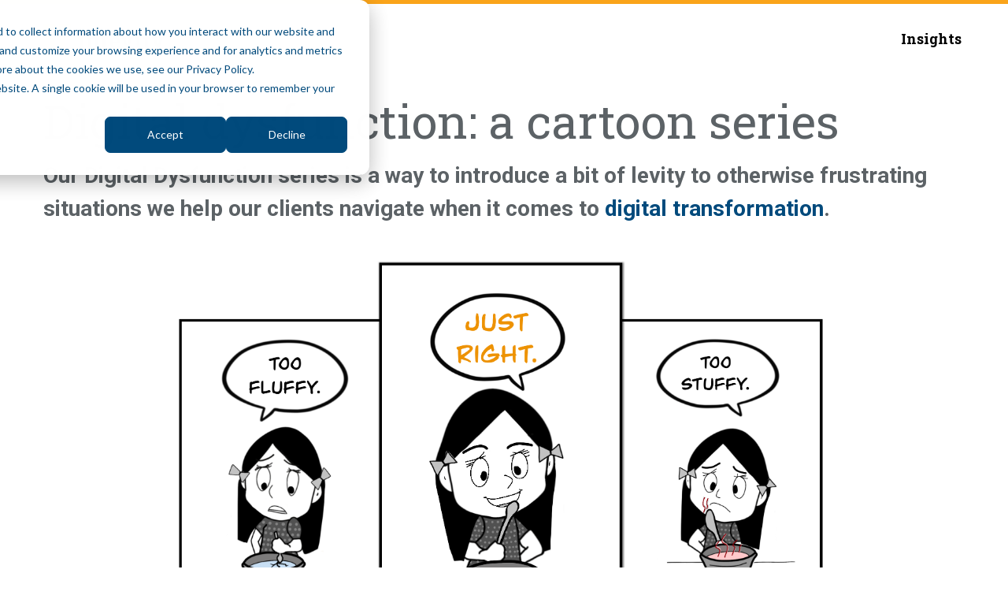

--- FILE ---
content_type: text/html; charset=UTF-8
request_url: https://www.intevity.com/cartoons
body_size: 7593
content:
<!doctype html><!--[if lt IE 7]> <html class="no-js lt-ie9 lt-ie8 lt-ie7" lang="en" > <![endif]--><!--[if IE 7]>    <html class="no-js lt-ie9 lt-ie8" lang="en" >        <![endif]--><!--[if IE 8]>    <html class="no-js lt-ie9" lang="en" >               <![endif]--><!--[if gt IE 8]><!--><html class="no-js" lang="en"><!--<![endif]--><head>
    <meta charset="utf-8">
    <meta http-equiv="X-UA-Compatible" content="IE=edge,chrome=1">
    <meta name="author" content="Intevity">
    <meta name="description" content="Our Intevity cartoons introduce a bit of levity to otherwise frustrating situations we help our clients navigate when it comes to digital transformation.">
    <meta name="generator" content="HubSpot">
    <title>Intevity Cartoons</title>
    <link rel="shortcut icon" href="https://www.intevity.com/hubfs/Intevity%20Icon%20White.png">
    
<meta name="viewport" content="width=device-width, initial-scale=1">

    <script src="/hs/hsstatic/jquery-libs/static-1.4/jquery/jquery-1.11.2.js"></script>
<script>hsjQuery = window['jQuery'];</script>
    <meta property="og:description" content="Our Intevity cartoons introduce a bit of levity to otherwise frustrating situations we help our clients navigate when it comes to digital transformation.">
    <meta property="og:title" content="Intevity Cartoons">
    <meta name="twitter:description" content="Our Intevity cartoons introduce a bit of levity to otherwise frustrating situations we help our clients navigate when it comes to digital transformation.">
    <meta name="twitter:title" content="Intevity Cartoons">

    

    
    <style>
a.cta_button{-moz-box-sizing:content-box !important;-webkit-box-sizing:content-box !important;box-sizing:content-box !important;vertical-align:middle}.hs-breadcrumb-menu{list-style-type:none;margin:0px 0px 0px 0px;padding:0px 0px 0px 0px}.hs-breadcrumb-menu-item{float:left;padding:10px 0px 10px 10px}.hs-breadcrumb-menu-divider:before{content:'›';padding-left:10px}.hs-featured-image-link{border:0}.hs-featured-image{float:right;margin:0 0 20px 20px;max-width:50%}@media (max-width: 568px){.hs-featured-image{float:none;margin:0;width:100%;max-width:100%}}.hs-screen-reader-text{clip:rect(1px, 1px, 1px, 1px);height:1px;overflow:hidden;position:absolute !important;width:1px}
</style>

<link rel="stylesheet" href="/hs/hsstatic/slick/static-1.56/bundles/project.css">
<link rel="stylesheet" href="/hs/hsstatic/legacy-module-support/static-1.27/bundles/legacyGalleryModule.css">
<link rel="stylesheet" href="https://www.intevity.com/hubfs/Intevity_March2019/Css/animate.min.css">
    <script src="https://www.intevity.com/hubfs/Intevity_March2019/Js/vivus.min.js"></script>

    
<!--  Added by GoogleAnalytics integration -->
<script>
var _hsp = window._hsp = window._hsp || [];
_hsp.push(['addPrivacyConsentListener', function(consent) { if (consent.allowed || (consent.categories && consent.categories.analytics)) {
  (function(i,s,o,g,r,a,m){i['GoogleAnalyticsObject']=r;i[r]=i[r]||function(){
  (i[r].q=i[r].q||[]).push(arguments)},i[r].l=1*new Date();a=s.createElement(o),
  m=s.getElementsByTagName(o)[0];a.async=1;a.src=g;m.parentNode.insertBefore(a,m)
})(window,document,'script','//www.google-analytics.com/analytics.js','ga');
  ga('create','UA-4559027-6','auto');
  ga('send','pageview');
}}]);
</script>

<!-- /Added by GoogleAnalytics integration -->

<!--  Added by GoogleAnalytics4 integration -->
<script>
var _hsp = window._hsp = window._hsp || [];
window.dataLayer = window.dataLayer || [];
function gtag(){dataLayer.push(arguments);}

var useGoogleConsentModeV2 = true;
var waitForUpdateMillis = 1000;


if (!window._hsGoogleConsentRunOnce) {
  window._hsGoogleConsentRunOnce = true;

  gtag('consent', 'default', {
    'ad_storage': 'denied',
    'analytics_storage': 'denied',
    'ad_user_data': 'denied',
    'ad_personalization': 'denied',
    'wait_for_update': waitForUpdateMillis
  });

  if (useGoogleConsentModeV2) {
    _hsp.push(['useGoogleConsentModeV2'])
  } else {
    _hsp.push(['addPrivacyConsentListener', function(consent){
      var hasAnalyticsConsent = consent && (consent.allowed || (consent.categories && consent.categories.analytics));
      var hasAdsConsent = consent && (consent.allowed || (consent.categories && consent.categories.advertisement));

      gtag('consent', 'update', {
        'ad_storage': hasAdsConsent ? 'granted' : 'denied',
        'analytics_storage': hasAnalyticsConsent ? 'granted' : 'denied',
        'ad_user_data': hasAdsConsent ? 'granted' : 'denied',
        'ad_personalization': hasAdsConsent ? 'granted' : 'denied'
      });
    }]);
  }
}

gtag('js', new Date());
gtag('set', 'developer_id.dZTQ1Zm', true);
gtag('config', 'G-CMLCS1JM76');
</script>
<script async src="https://www.googletagmanager.com/gtag/js?id=G-CMLCS1JM76"></script>

<!-- /Added by GoogleAnalytics4 integration -->

<!--  Added by GoogleTagManager integration -->
<script>
var _hsp = window._hsp = window._hsp || [];
window.dataLayer = window.dataLayer || [];
function gtag(){dataLayer.push(arguments);}

var useGoogleConsentModeV2 = true;
var waitForUpdateMillis = 1000;



var hsLoadGtm = function loadGtm() {
    if(window._hsGtmLoadOnce) {
      return;
    }

    if (useGoogleConsentModeV2) {

      gtag('set','developer_id.dZTQ1Zm',true);

      gtag('consent', 'default', {
      'ad_storage': 'denied',
      'analytics_storage': 'denied',
      'ad_user_data': 'denied',
      'ad_personalization': 'denied',
      'wait_for_update': waitForUpdateMillis
      });

      _hsp.push(['useGoogleConsentModeV2'])
    }

    (function(w,d,s,l,i){w[l]=w[l]||[];w[l].push({'gtm.start':
    new Date().getTime(),event:'gtm.js'});var f=d.getElementsByTagName(s)[0],
    j=d.createElement(s),dl=l!='dataLayer'?'&l='+l:'';j.async=true;j.src=
    'https://www.googletagmanager.com/gtm.js?id='+i+dl;f.parentNode.insertBefore(j,f);
    })(window,document,'script','dataLayer','GTM-KPP9MRV');

    window._hsGtmLoadOnce = true;
};

_hsp.push(['addPrivacyConsentListener', function(consent){
  if(consent.allowed || (consent.categories && consent.categories.analytics)){
    hsLoadGtm();
  }
}]);

</script>

<!-- /Added by GoogleTagManager integration -->

    <link rel="canonical" href="https://www.intevity.com/cartoons">

<meta name="facebook-domain-verification" content="2zq7wwoy1k5n2zdI7accazpww46byh">
<meta property="og:image" content="https://www.intevity.com/hubfs/shopping%20for%20digital%20transformation.png">
<meta property="og:image:width" content="2122">
<meta property="og:image:height" content="2167">
<meta property="og:image:alt" content="shopping for digital transformation">
<meta name="twitter:image" content="https://www.intevity.com/hubfs/shopping%20for%20digital%20transformation.png">
<meta name="twitter:image:alt" content="shopping for digital transformation">

<meta property="og:url" content="https://www.intevity.com/cartoons">
<meta name="twitter:card" content="summary_large_image">
<link rel="stylesheet" href="//7052064.fs1.hubspotusercontent-na1.net/hubfs/7052064/hub_generated/template_assets/DEFAULT_ASSET/1767118704405/template_layout.min.css">


<link rel="stylesheet" href="https://www.intevity.com/hubfs/hub_generated/template_assets/1/7920193938/1741532421229/template_Intevity_March2019-style.css">




</head>
<body class="contact-us   hs-content-id-9205408889 hs-landing-page hs-page " style="">
<!--  Added by GoogleTagManager integration -->
<noscript><iframe src="https://www.googletagmanager.com/ns.html?id=GTM-KPP9MRV" height="0" width="0" style="display:none;visibility:hidden"></iframe></noscript>

<!-- /Added by GoogleTagManager integration -->

    <div class="header-container-wrapper">
    <div class="header-container container-fluid">

<div class="row-fluid-wrapper row-depth-1 row-number-1 ">
<div class="row-fluid ">
<div class="span12 widget-span widget-type-global_group " style="" data-widget-type="global_group" data-x="0" data-w="12">
<div class="" data-global-widget-path="generated_global_groups/7920193939.html"><div class="row-fluid-wrapper row-depth-1 row-number-1 ">
<div class="row-fluid ">
<div class="span12 widget-span widget-type-cell cm-header-group" style="" data-widget-type="cell" data-x="0" data-w="12">

<div class="row-fluid-wrapper row-depth-1 row-number-2 ">
<div class="row-fluid ">
<div class="span12 widget-span widget-type-cell custom-header-wrapper" style="" data-widget-type="cell" data-x="0" data-w="12">

<div class="row-fluid-wrapper row-depth-1 row-number-3 ">
<div class="row-fluid ">
<div class="span12 widget-span widget-type-cell page-center" style="" data-widget-type="cell" data-x="0" data-w="12">

<div class="row-fluid-wrapper row-depth-1 row-number-4 ">
<div class="row-fluid ">
<div class="span3 widget-span widget-type-cell custom-logo" style="" data-widget-type="cell" data-x="0" data-w="3">

<div class="row-fluid-wrapper row-depth-2 row-number-1 ">
<div class="row-fluid ">
<div class="span12 widget-span widget-type-custom_widget " style="" data-widget-type="custom_widget" data-x="0" data-w="12">
<div id="hs_cos_wrapper_module_1551678327005603" class="hs_cos_wrapper hs_cos_wrapper_widget hs_cos_wrapper_type_module" style="" data-hs-cos-general-type="widget" data-hs-cos-type="module"><div class="logo-holder">
  <a href="/" class="logolink" title="Intevity">
    <img src="https://www.intevity.com/hubfs/Intevity_March2019/Images/IntevityLogoAndType_Dark.svg" class="logoimg logo-dark" alt="Intevity">
    <img src="https://www.intevity.com/hubfs/Intevity_March2019/Images/IntevityLogoAndType.svg" class="logoimg logo-light" alt="Intevity">
  </a>
</div></div>

</div><!--end widget-span -->
</div><!--end row-->
</div><!--end row-wrapper -->

</div><!--end widget-span -->
<div class="span9 widget-span widget-type-cell custom-menu-wrapper" style="" data-widget-type="cell" data-x="3" data-w="9">

<div class="row-fluid-wrapper row-depth-2 row-number-2 ">
<div class="row-fluid ">
<div class="span12 widget-span widget-type-custom_widget custom-menu-primary desktop" style="" data-widget-type="custom_widget" data-x="0" data-w="12">
<div id="hs_cos_wrapper_module_151811933987828" class="hs_cos_wrapper hs_cos_wrapper_widget hs_cos_wrapper_type_module widget-type-menu" style="" data-hs-cos-general-type="widget" data-hs-cos-type="module">
<span id="hs_cos_wrapper_module_151811933987828_" class="hs_cos_wrapper hs_cos_wrapper_widget hs_cos_wrapper_type_menu" style="" data-hs-cos-general-type="widget" data-hs-cos-type="menu"><div id="hs_menu_wrapper_module_151811933987828_" class="hs-menu-wrapper active-branch flyouts hs-menu-flow-horizontal" role="navigation" data-sitemap-name="default" data-menu-id="7920290315" aria-label="Navigation Menu">
 <ul role="menu">
  <li class="hs-menu-item hs-menu-depth-1" role="none"><a href="https://www.intevity.com/insights3" role="menuitem">Insights</a></li>
 </ul>
</div></span></div>

</div><!--end widget-span -->
</div><!--end row-->
</div><!--end row-wrapper -->

<div class="row-fluid-wrapper row-depth-2 row-number-3 ">
<div class="row-fluid ">
<div class="span12 widget-span widget-type-custom_widget custom-menu-primary mobile" style="" data-widget-type="custom_widget" data-x="0" data-w="12">
<div id="hs_cos_wrapper_module_155202067827855" class="hs_cos_wrapper hs_cos_wrapper_widget hs_cos_wrapper_type_module widget-type-menu" style="" data-hs-cos-general-type="widget" data-hs-cos-type="module">
<span id="hs_cos_wrapper_module_155202067827855_" class="hs_cos_wrapper hs_cos_wrapper_widget hs_cos_wrapper_type_menu" style="" data-hs-cos-general-type="widget" data-hs-cos-type="menu"><div id="hs_menu_wrapper_module_155202067827855_" class="hs-menu-wrapper active-branch flyouts hs-menu-flow-horizontal" role="navigation" data-sitemap-name="default" data-menu-id="7920290315" aria-label="Navigation Menu">
 <ul role="menu">
  <li class="hs-menu-item hs-menu-depth-1" role="none"><a href="https://www.intevity.com/insights3" role="menuitem">Insights</a></li>
 </ul>
</div></span></div>

</div><!--end widget-span -->
</div><!--end row-->
</div><!--end row-wrapper -->

</div><!--end widget-span -->
</div><!--end row-->
</div><!--end row-wrapper -->

</div><!--end widget-span -->
</div><!--end row-->
</div><!--end row-wrapper -->

</div><!--end widget-span -->
</div><!--end row-->
</div><!--end row-wrapper -->

</div><!--end widget-span -->
</div><!--end row-->
</div><!--end row-wrapper -->
</div>
</div><!--end widget-span -->
</div><!--end row-->
</div><!--end row-wrapper -->

    </div><!--end header -->
</div><!--end header wrapper -->

<div class="body-container-wrapper">
    <div class="body-container container-fluid">

<div class="row-fluid-wrapper row-depth-1 row-number-1 ">
<div class="row-fluid ">
<div class="span12 widget-span widget-type-cell page-center content-wrapper" style="" data-widget-type="cell" data-x="0" data-w="12">

<div class="row-fluid-wrapper row-depth-1 row-number-2 ">
<div class="row-fluid ">
<div class="span12 widget-span widget-type-widget_container top-wrap" style="" data-widget-type="widget_container" data-x="0" data-w="12">
<span id="hs_cos_wrapper_module_1551868659463332" class="hs_cos_wrapper hs_cos_wrapper_widget_container hs_cos_wrapper_type_widget_container" style="" data-hs-cos-general-type="widget_container" data-hs-cos-type="widget_container"><div id="hs_cos_wrapper_widget_9205408893" class="hs_cos_wrapper hs_cos_wrapper_widget hs_cos_wrapper_type_module" style="" data-hs-cos-general-type="widget" data-hs-cos-type="module"><span id="hs_cos_wrapper_widget_9205408893_" class="hs_cos_wrapper hs_cos_wrapper_widget hs_cos_wrapper_type_rich_text" style="" data-hs-cos-general-type="widget" data-hs-cos-type="rich_text"><h1>Digital dysfunction: a cartoon series</h1>
<h3 style="line-height: 1.5;"><span>Our Digital Dysfunction series is a way to introduce a bit of levity to otherwise frustrating situations we help our clients navigate when it comes to <a href="/digital-transformation" rel="noopener" target="_blank">digital transformation</a>.&nbsp;</span></h3></span></div></span>
</div><!--end widget-span -->
</div><!--end row-->
</div><!--end row-wrapper -->

<div class="row-fluid-wrapper row-depth-1 row-number-3 ">
<div class="row-fluid ">
<div class="span12 widget-span widget-type-cell bottom-wrap" style="" data-widget-type="cell" data-x="0" data-w="12">

<div class="row-fluid-wrapper row-depth-1 row-number-4 ">
<div class="row-fluid ">
<div class="span12 widget-span widget-type-cell main-content" style="" data-widget-type="cell" data-x="0" data-w="12">

<div class="row-fluid-wrapper row-depth-1 row-number-5 ">
<div class="row-fluid ">
<div class="span12 widget-span widget-type-cell " style="" data-widget-type="cell" data-x="0" data-w="12">

<div class="row-fluid-wrapper row-depth-2 row-number-1 ">
<div class="row-fluid ">
<div class="span12 widget-span widget-type-widget_container " style="" data-widget-type="widget_container" data-x="0" data-w="12">
<span id="hs_cos_wrapper_module_13885046520011784" class="hs_cos_wrapper hs_cos_wrapper_widget_container hs_cos_wrapper_type_widget_container" style="" data-hs-cos-general-type="widget_container" data-hs-cos-type="widget_container"><div id="hs_cos_wrapper_widget_1559836682796" class="hs_cos_wrapper hs_cos_wrapper_widget hs_cos_wrapper_type_module" style="" data-hs-cos-general-type="widget" data-hs-cos-type="module">




    


  



    


  



    


  



    


  



    


  



    


  



    


  



    


  


<span id="hs_cos_wrapper_widget_1559836682796_Gallery" class="hs_cos_wrapper hs_cos_wrapper_widget hs_cos_wrapper_type_gallery" style="" data-hs-cos-general-type="widget" data-hs-cos-type="gallery"><!--[if lt IE 9]><div id="hs_cos_gallery_widget_1559836682796_Gallery" class="hs_cos_gallery lt-ie9"><![endif]-->
<!--[if gt IE 8]><!--><div id="hs_cos_gallery_widget_1559836682796_Gallery" class="hs_cos_gallery"><!--<![endif]-->
    <div class="hs_cos_gallery_main">
                <div class="hs_cos_gallery_slide slick-slide">
            <div class="slick-slide-inner-wrapper">
                <img data-lazy="https://www.intevity.com/hubfs/Cartoons/intevity_goldilocks_cartoon.png" alt="intevity_goldilocks_cartoon" title="intevity_goldilocks_cartoon">
                        <div class="caption below">
            <span><p style="text-align: left; line-height: 1;"><span>This Agency is too fluffy</span></p>
<p style="text-align: left; line-height: 1;">This Agency is too stuffy&nbsp;</p>
<p style="text-align: left; line-height: 1;"><span>This Agency is Just Right! </span></p>
<p style="text-align: left; line-height: 1;"><span>Intevity is Goldilocks Approved </span></p></span>
        </div>

            </div>
        </div>

        <div class="hs_cos_gallery_slide slick-slide">
            <div class="slick-slide-inner-wrapper">
                <img data-lazy="https://www.intevity.com/hubfs/forgetting%20the%20basics-2.png" alt="forgetting the basics-2" title="forgetting the basics-2">
                        <div class="caption below">
            <span><h2 class="p1" style="text-align: center;">Forgetting the basics</h2>
<div class="p1" style="text-align: center;">Success in high-pressure situations demands discipline, focus, and teamwork—made possible through clear goals, actionable strategy, and strong leadership fundamentals. It wouldn't make sense in any team sport to just throw out the playbook when it matters most, so why do it at work?&nbsp;Still not winning? Add Intevity to your next huddle! It’s time to learn some new game-changing plays - Alignment, Relevance, Velocity!</div></span>
        </div>

            </div>
        </div>

        <div class="hs_cos_gallery_slide slick-slide">
            <div class="slick-slide-inner-wrapper">
                <img data-lazy="https://www.intevity.com/hubfs/patches%20dont%20hold%20water.png" alt="Patches don't hold water" title="Patches don't hold water">
                        <div class="caption below">
            <span><h2 style="text-align: center;">Patches don't hold water</h2>
<p style="text-align: center;">Haphazardly plugging holes in your business infrastructure is a disaster waiting to happen. Address the root causes of the cracks in your foundation to see real improvement.&nbsp;</p></span>
        </div>

            </div>
        </div>

        <div class="hs_cos_gallery_slide slick-slide">
            <div class="slick-slide-inner-wrapper">
                <img data-lazy="https://www.intevity.com/hubfs/social-suggested-images/dont%20buy%20a%20platform%20to%20save%20the%20marriage.png" alt="dont buy a platform to save the marriage" title="dont buy a platform to save the marriage">
                        <div class="caption below">
            <span><h2 style="text-align: center;">Don't buy a platform to save the marriage</h2>
<div style="text-align: center;">Another baby isn’t going to save your marriage, just like another platform isn’t going to fix your company. Make alignment and communication a priority now, so when your new platform is running wild, you have the foundation to endure it.</div></span>
        </div>

            </div>
        </div>

        <div class="hs_cos_gallery_slide slick-slide">
            <div class="slick-slide-inner-wrapper">
                <img data-lazy="https://www.intevity.com/hubfs/Cartoons/expensive%20strategy%20report.png" alt="expensive strategy report" title="expensive strategy report">
                        <div class="caption below">
            <span><h2 style="text-align: center;"><span>The Expensive &amp; Inactionable Strategy Report</span></h2>
<p style="text-align: center;"><span>We don't abandon you after the strategy report is delivered. We help you execute, learn and operate.</span></p></span>
        </div>

            </div>
        </div>

        <div class="hs_cos_gallery_slide slick-slide">
            <div class="slick-slide-inner-wrapper">
                <img data-lazy="https://www.intevity.com/hubfs/innovation%20on%20top%20of%20your%20day%20job.png" alt="innovation on top of your day job" title="innovation on top of your day job">
                        <div class="caption below">
            <span><h2 style="text-align: center;">Innovating on top of your day job</h2>
<p style="text-align: center;"><span>Don't try to innovate on top of your day job. Innovation requires commitment of both time and focus.</span></p></span>
        </div>

            </div>
        </div>

        <div class="hs_cos_gallery_slide slick-slide">
            <div class="slick-slide-inner-wrapper">
                <img data-lazy="https://www.intevity.com/hubfs/shopping%20for%20digital%20transformation.png" alt="shopping for digital transformation" title="shopping for digital transformation">
                        <div class="caption below">
            <span><h2 style="text-align: center;">Shopping for Digital Transformation</h2>
<p style="text-align: center;"><span>Trying to check off Digital Transformation from your Honey-do list? Might be harder than you think.</span></p></span>
        </div>

            </div>
        </div>

        <div class="hs_cos_gallery_slide slick-slide">
            <div class="slick-slide-inner-wrapper">
                <img data-lazy="https://www.intevity.com/hubfs/death%20by%20a%20thousand%20bandaids.png" alt="death by a thousand bandaids" title="death by a thousand bandaids">
                        <div class="caption below">
            <span><h2 style="text-align: center;">Death by a thousand Band-Aids</h2>
<p style="text-align: center;"><span class="css-901oao css-16my406 r-1qd0xha r-ad9z0x r-bcqeeo r-qvutc0">You can't fix core business problems by patching every hole with a different software application. Stepping back to solve core problems rather than symptoms is worth the effort—otherwise your </span><span class="r-18u37iz">digital transformation</span><span class="css-901oao css-16my406 r-1qd0xha r-ad9z0x r-bcqeeo r-qvutc0"> might die from 1000 bandaids.</span></p></span>
        </div>

            </div>
        </div>

    </div>
    <div class="hs_cos_gallery_thumbnails">
            <div class="hs_cos_gallery_slide slick-slide">
            <div class="slick-slide-inner-wrapper">
                <img data-lazy="https://www.intevity.com/hubfs/Cartoons/intevity_goldilocks_cartoon.png" alt="intevity_goldilocks_cartoon" title="intevity_goldilocks_cartoon">
                
            </div>
        </div>

        <div class="hs_cos_gallery_slide slick-slide">
            <div class="slick-slide-inner-wrapper">
                <img data-lazy="https://www.intevity.com/hubfs/forgetting%20the%20basics-2.png" alt="forgetting the basics-2" title="forgetting the basics-2">
                
            </div>
        </div>

        <div class="hs_cos_gallery_slide slick-slide">
            <div class="slick-slide-inner-wrapper">
                <img data-lazy="https://www.intevity.com/hubfs/patches%20dont%20hold%20water.png" alt="Patches don't hold water" title="Patches don't hold water">
                
            </div>
        </div>

        <div class="hs_cos_gallery_slide slick-slide">
            <div class="slick-slide-inner-wrapper">
                <img data-lazy="https://www.intevity.com/hubfs/social-suggested-images/dont%20buy%20a%20platform%20to%20save%20the%20marriage.png" alt="dont buy a platform to save the marriage" title="dont buy a platform to save the marriage">
                
            </div>
        </div>

        <div class="hs_cos_gallery_slide slick-slide">
            <div class="slick-slide-inner-wrapper">
                <img data-lazy="https://www.intevity.com/hubfs/Cartoons/expensive%20strategy%20report.png" alt="expensive strategy report" title="expensive strategy report">
                
            </div>
        </div>

        <div class="hs_cos_gallery_slide slick-slide">
            <div class="slick-slide-inner-wrapper">
                <img data-lazy="https://www.intevity.com/hubfs/innovation%20on%20top%20of%20your%20day%20job.png" alt="innovation on top of your day job" title="innovation on top of your day job">
                
            </div>
        </div>

        <div class="hs_cos_gallery_slide slick-slide">
            <div class="slick-slide-inner-wrapper">
                <img data-lazy="https://www.intevity.com/hubfs/shopping%20for%20digital%20transformation.png" alt="shopping for digital transformation" title="shopping for digital transformation">
                
            </div>
        </div>

        <div class="hs_cos_gallery_slide slick-slide">
            <div class="slick-slide-inner-wrapper">
                <img data-lazy="https://www.intevity.com/hubfs/death%20by%20a%20thousand%20bandaids.png" alt="death by a thousand bandaids" title="death by a thousand bandaids">
                
            </div>
        </div>

</div>

</div>
</span></div></span>
</div><!--end widget-span -->
</div><!--end row-->
</div><!--end row-wrapper -->

<div class="row-fluid-wrapper row-depth-2 row-number-2 ">
<div class="row-fluid ">
<div class="span12 widget-span widget-type-custom_widget " style="" data-widget-type="custom_widget" data-x="0" data-w="12">
<div id="hs_cos_wrapper_module_1556566471644738" class="hs_cos_wrapper hs_cos_wrapper_widget hs_cos_wrapper_type_module" style="" data-hs-cos-general-type="widget" data-hs-cos-type="module"><div style="height:100px;">&nbsp;</div></div>

</div><!--end widget-span -->
</div><!--end row-->
</div><!--end row-wrapper -->

<div class="row-fluid-wrapper row-depth-2 row-number-3 ">
<div class="row-fluid ">
<div class="span6 widget-span widget-type-widget_container " style="" data-widget-type="widget_container" data-x="0" data-w="6">
<span id="hs_cos_wrapper_module_1556566306915687" class="hs_cos_wrapper hs_cos_wrapper_widget_container hs_cos_wrapper_type_widget_container" style="" data-hs-cos-general-type="widget_container" data-hs-cos-type="widget_container"></span>
</div><!--end widget-span -->
<div class="span6 widget-span widget-type-widget_container " style="" data-widget-type="widget_container" data-x="6" data-w="6">
<span id="hs_cos_wrapper_module_1556566311451700" class="hs_cos_wrapper hs_cos_wrapper_widget_container hs_cos_wrapper_type_widget_container" style="" data-hs-cos-general-type="widget_container" data-hs-cos-type="widget_container"></span>
</div><!--end widget-span -->
</div><!--end row-->
</div><!--end row-wrapper -->

</div><!--end widget-span -->
</div><!--end row-->
</div><!--end row-wrapper -->

</div><!--end widget-span -->
</div><!--end row-->
</div><!--end row-wrapper -->

</div><!--end widget-span -->
</div><!--end row-->
</div><!--end row-wrapper -->

</div><!--end widget-span -->
</div><!--end row-->
</div><!--end row-wrapper -->

    </div><!--end body -->
</div><!--end body wrapper -->

<div class="footer-container-wrapper">
    <div class="footer-container container-fluid">

<div class="row-fluid-wrapper row-depth-1 row-number-1 ">
<div class="row-fluid ">
<div class="span12 widget-span widget-type-global_group " style="" data-widget-type="global_group" data-x="0" data-w="12">
<div class="" data-global-widget-path="generated_global_groups/7920192609.html"><div class="row-fluid-wrapper row-depth-1 row-number-1 ">
<div class="row-fluid ">
<div class="span12 widget-span widget-type-custom_widget " style="display:none" data-widget-type="custom_widget" data-x="0" data-w="12">
<div id="hs_cos_wrapper_module_1551786611486173" class="hs_cos_wrapper hs_cos_wrapper_widget hs_cos_wrapper_type_module" style="" data-hs-cos-general-type="widget" data-hs-cos-type="module"></div>

</div><!--end widget-span -->
</div><!--end row-->
</div><!--end row-wrapper -->

<div class="row-fluid-wrapper row-depth-1 row-number-2 ">
<div class="row-fluid ">
<div class="span12 widget-span widget-type-cell cm-footer-wrapper" style="" data-widget-type="cell" data-x="0" data-w="12">

<div class="row-fluid-wrapper row-depth-1 row-number-3 ">
<div class="row-fluid ">
<div class="span12 widget-span widget-type-cell page-center" style="" data-widget-type="cell" data-x="0" data-w="12">

<div class="row-fluid-wrapper row-depth-1 row-number-4 ">
<div class="row-fluid ">
<div class="span12 widget-span widget-type-cell cm-footer-top-wrapper" style="" data-widget-type="cell" data-x="0" data-w="12">

<div class="row-fluid-wrapper row-depth-1 row-number-5 ">
<div class="row-fluid ">
<div class="span6 widget-span widget-type-custom_widget cm-footer-logo" style="" data-widget-type="custom_widget" data-x="0" data-w="6">
<div id="hs_cos_wrapper_module_1551675151417214" class="hs_cos_wrapper hs_cos_wrapper_widget hs_cos_wrapper_type_module widget-type-rich_text" style="" data-hs-cos-general-type="widget" data-hs-cos-type="module"><span id="hs_cos_wrapper_module_1551675151417214_" class="hs_cos_wrapper hs_cos_wrapper_widget hs_cos_wrapper_type_rich_text" style="" data-hs-cos-general-type="widget" data-hs-cos-type="rich_text"><p><a href="https://www.intevity.com/" class="logolink no-underline" title="Intevity"> <img src="https://www.intevity.com/hubfs/Intevity_March2019/Images/IntevityLogoAndType.svg" alt="Intevity" width="192" height="50"> </a></p></span></div>

</div><!--end widget-span -->
<div class="span6 widget-span widget-type-custom_widget copyright" style="" data-widget-type="custom_widget" data-x="6" data-w="6">
<div id="hs_cos_wrapper_module_1551675190961224" class="hs_cos_wrapper hs_cos_wrapper_widget hs_cos_wrapper_type_module widget-type-rich_text" style="" data-hs-cos-general-type="widget" data-hs-cos-type="module"><span id="hs_cos_wrapper_module_1551675190961224_" class="hs_cos_wrapper hs_cos_wrapper_widget hs_cos_wrapper_type_rich_text" style="" data-hs-cos-general-type="widget" data-hs-cos-type="rich_text"><ul>
<li><a href="/privacy-policy">Privacy Policy</a></li>
<li><a href="/cookie-policy">Cookie Policy</a></li>
</ul></span></div>

</div><!--end widget-span -->
</div><!--end row-->
</div><!--end row-wrapper -->

</div><!--end widget-span -->
</div><!--end row-->
</div><!--end row-wrapper -->

<div class="row-fluid-wrapper row-depth-1 row-number-6 ">
<div class="row-fluid ">
<div class="span12 widget-span widget-type-cell cm-footer-bottom-wrapper" style="" data-widget-type="cell" data-x="0" data-w="12">

<div class="row-fluid-wrapper row-depth-1 row-number-7 ">
<div class="row-fluid ">
<div class="span12 widget-span widget-type-cell footer_column col3" style="" data-widget-type="cell" data-x="0" data-w="12">

<div class="row-fluid-wrapper row-depth-2 row-number-1 ">
<div class="row-fluid ">
<span id="footer-address"><strong>100 Summit Drive </strong><strong>Burlington, MA 01803</strong></span>
<style>
  #footer-address {
    width: 37%;
    display: block;
    float: left;
    text-align: left;
    padding-left: 0;
    margin: 20px 20px;
    color: #929396;
}
  @media (max-width:1011px){
    #footer-address{
      margin-left:0;
    }
  }
</style>
<ul>
  <li class="hs-menu-item hs-menu-depth-1"><a href="https://www.intevity.com/resources" role="menuitem" target="_self" aria-expanded="false">Resources</a></li>
  <li class="hs-menu-item hs-menu-depth-1"><a href="https://www.intevity.com/careers" role="menuitem" target="_self" aria-expanded="false">Careers</a></li>
  <li class="hs-menu-item hs-menu-depth-1"><a href="https://www.intevity.com/contact-us" role="menuitem" target="_self">Contact</a></li>
  <li class="hs-menu-item hs-menu-depth-1"><a class="no-underline" href="https://www.linkedin.com/company/intevity/" target="_blank"><img class="linkedin-cta" src="https://www.intevity.com/hubfs/In-2C-21px-R.png" alt="LinkedIn Logo"></a></li>
  <li class="hs-menu-item hs-menu-depth-1" style="display:block">
  <br><svg id="ac7ec831-507f-41f0-9c07-dd87472c9f9f" data-name="Layer 1" xmlns="http://www.w3.org/2000/svg" viewbox="0 0 526 162" style="max-width: 100px;/*! clear: both; *//*! float: right; */"><defs><style>.bf6fe921-2660-4cb2-9cce-10f9c1248cb8{fill:#fff;}</style></defs><path class="bf6fe921-2660-4cb2-9cce-10f9c1248cb8" d="M445,6.59q31,0,52.53,21.51T519,80.5q0,31-21.12,52Q475.58,154.42,445,154.41q-30,0-52-21.78-21.78-21.78-21.78-52.13T393,28.1Q414.47,6.59,445,6.59Zm.26,13.33q-25.2,0-42.63,17.82Q384.52,56.08,384.51,80.5q0,24.69,17.95,42.5T445.22,141q24.69,0,43-18.08Q505.67,106,505.67,80.5T488,37.74Q470.43,19.92,445.22,19.92Zm27.85,43.16V75.75H419.35V63.08Zm0,23.75V99.51H419.35V86.83Z"></path><path class="bf6fe921-2660-4cb2-9cce-10f9c1248cb8" d="M81.78,6.59q31,0,52.79,21.65a71.07,71.07,0,0,1,15.84,23.82,75.35,75.35,0,0,1,5.41,28.44,75.22,75.22,0,0,1-5.35,28.44,67.84,67.84,0,0,1-15.77,23.43,76,76,0,0,1-24.55,16.36,73.46,73.46,0,0,1-28.37,5.68,71.9,71.9,0,0,1-28.05-5.61,74.36,74.36,0,0,1-24-16.23,73.73,73.73,0,0,1-16.17-24,73.83,73.83,0,0,1,.07-56.29A74.18,74.18,0,0,1,29.91,28.1Q51,6.59,81.78,6.59ZM82,19.92q-25.33,0-42.63,17.69A63.34,63.34,0,0,0,26,57.47a58.57,58.57,0,0,0,0,45.93,62.55,62.55,0,0,0,33.06,32.86,60,60,0,0,0,46-.06,63.89,63.89,0,0,0,20.13-13.33Q142.48,106,142.49,80.5A60.75,60.75,0,0,0,138,57.27a59.07,59.07,0,0,0-13.07-19.53A58.44,58.44,0,0,0,82,19.92Zm-.92,48.31-9.9,5.14a10.16,10.16,0,0,0-3.9-4.62A8.82,8.82,0,0,0,63,67.43q-9.9,0-9.9,13.07,0,5.94,2.5,9.5A8.47,8.47,0,0,0,63,93.57q6.46,0,9.1-6.34l9.11,4.62a21.78,21.78,0,0,1-19.4,11.62q-9.9,0-16-6.08T39.81,80.5q0-10.56,6.13-16.76a20.9,20.9,0,0,1,15.51-6.2Q75.17,57.54,81.12,68.23Zm42.63,0L114,73.37a10.14,10.14,0,0,0-3.89-4.62,9.06,9.06,0,0,0-4.43-1.32q-9.89,0-9.89,13.07,0,5.94,2.5,9.5a8.45,8.45,0,0,0,7.39,3.57q6.48,0,9.11-6.34L124,91.85a22.68,22.68,0,0,1-8.18,8.51,21.32,21.32,0,0,1-11.22,3.11q-10,0-16-6.08t-6-16.89q0-10.56,6.14-16.76a20.87,20.87,0,0,1,15.5-6.2Q117.94,57.54,123.75,68.23Z"></path><path class="bf6fe921-2660-4cb2-9cce-10f9c1248cb8" d="M263.37,6.59q31.14,0,52.53,21.38T337.41,80.5q0,31.16-21.12,51.87-22.44,22-52.92,22-30,0-52-21.78-21.78-21.78-21.78-52.13T211.37,28Q232.75,6.6,263.37,6.59Zm.26,13.33q-25.2,0-42.63,17.69Q202.93,56.09,202.92,80.5t18,42.5q18,17.94,42.76,17.95t43-18.08q17.41-16.77,17.42-42.37,0-25.2-17.69-42.89A58.25,58.25,0,0,0,263.63,19.92Zm19.8,42.24V92.38H275v35.9H252V92.38h-8.45V62.16a4.75,4.75,0,0,1,4.75-4.76h30.36a4.68,4.68,0,0,1,3.3,1.39A4.51,4.51,0,0,1,283.43,62.16Zm-30.22-19q0-10.42,10.29-10.43t10.29,10.43q0,10.29-10.29,10.29T253.21,43.15Z"></path></svg>
<br>
<span style="text-size:18px;color:#fff">Intevity's Digital Triality model is under a<br>
  <a rel="license" href="http://creativecommons.org/licenses/by/4.0/">Creative Commons Attribution 4.0 International License</a>.
    </span>
  </li>
</ul>

<div class="span12 widget-span widget-type-custom_widget " style="" data-widget-type="custom_widget" data-x="0" data-w="12">
<div id="hs_cos_wrapper_module_1551674784363126" class="hs_cos_wrapper hs_cos_wrapper_widget hs_cos_wrapper_type_module widget-type-simple_menu" style="" data-hs-cos-general-type="widget" data-hs-cos-type="module"><span id="hs_cos_wrapper_module_1551674784363126_" class="hs_cos_wrapper hs_cos_wrapper_widget hs_cos_wrapper_type_simple_menu" style="" data-hs-cos-general-type="widget" data-hs-cos-type="simple_menu"><ul></ul></span></div>

</div><!--end widget-span -->
</div><!--end row-->
</div><!--end row-wrapper -->

<div class="row-fluid-wrapper row-depth-2 row-number-2 ">
<div class="row-fluid ">
<div class="span12 widget-span widget-type-custom_widget " style="" data-widget-type="custom_widget" data-x="0" data-w="12">
<div id="hs_cos_wrapper_module_1558033900964104" class="hs_cos_wrapper hs_cos_wrapper_widget hs_cos_wrapper_type_module" style="" data-hs-cos-general-type="widget" data-hs-cos-type="module"><script type="text/javascript"> _linkedin_partner_id = "1088338"; window._linkedin_data_partner_ids = window._linkedin_data_partner_ids || []; window._linkedin_data_partner_ids.push(_linkedin_partner_id); </script><script type="text/javascript"> (function(){var s = document.getElementsByTagName("script")[0]; var b = document.createElement("script"); b.type = "text/javascript";b.async = true; b.src = "https://snap.licdn.com/li.lms-analytics/insight.min.js"; s.parentNode.insertBefore(b, s);})(); </script> <noscript> <img height="1" width="1" style="display:none;" alt="" src="https://dc.ads.linkedin.com/collect/?pid=1088338&amp;fmt=gif"> </noscript></div>

</div><!--end widget-span -->
</div><!--end row-->
</div><!--end row-wrapper -->

</div><!--end widget-span -->
</div><!--end row-->
</div><!--end row-wrapper -->

</div><!--end widget-span -->
</div><!--end row-->
</div><!--end row-wrapper -->

</div><!--end widget-span -->
</div><!--end row-->
</div><!--end row-wrapper -->

</div><!--end widget-span -->
</div><!--end row-->
</div><!--end row-wrapper -->
</div>
</div><!--end widget-span -->
</div><!--end row-->
</div><!--end row-wrapper -->

    </div><!--end footer -->
</div><!--end footer wrapper -->

    
<!-- HubSpot performance collection script -->
<script defer src="/hs/hsstatic/content-cwv-embed/static-1.1293/embed.js"></script>
<script src="https://www.intevity.com/hubfs/hub_generated/template_assets/1/7918762756/1741532420324/template_Intevity_March2019-main.js"></script>
<script>
var hsVars = hsVars || {}; hsVars['language'] = 'en';
</script>

<script src="/hs/hsstatic/cos-i18n/static-1.53/bundles/project.js"></script>
<script src="/hs/hsstatic/keyboard-accessible-menu-flyouts/static-1.17/bundles/project.js"></script>
<script src="/hs/hsstatic/slick/static-1.56/bundles/project.js"></script>
<script>
    (function($) {
        $(document).ready(function() {
            $("#hs_cos_gallery_widget_1559836682796_Gallery").hsSlick(
                {"infinite":false,"autoplay":false,"autoplaySpeed":5000.0,"adaptiveHeight":true,"arrows":false,"dots":true,"lazyLoad":"ondemand","displayMode":"thumbnail","fade":false,"lightboxRows":4,"asNavFor":"#hs_cos_gallery_widget_1559836682796_Gallery .hs_cos_gallery_thumbnails"}
             );
        });
    })(hsjQuery);
</script>

<script src="https://www.intevity.com/hubfs/Intevity_March2019/Js/wow.min.js"></script>
<script src="https://www.intevity.com/hubfs/hub_generated/module_assets/1/7952399028/1741496082366/module_Global_Js_-_Intevity_March2019.min.js"></script>

<!-- Start of HubSpot Analytics Code -->
<script type="text/javascript">
var _hsq = _hsq || [];
_hsq.push(["setContentType", "landing-page"]);
_hsq.push(["setCanonicalUrl", "https:\/\/www.intevity.com\/cartoons"]);
_hsq.push(["setPageId", "9205408889"]);
_hsq.push(["setContentMetadata", {
    "contentPageId": 9205408889,
    "legacyPageId": "9205408889",
    "contentFolderId": null,
    "contentGroupId": null,
    "abTestId": null,
    "languageVariantId": 9205408889,
    "languageCode": null,
    
    
}]);
</script>

<script type="text/javascript" id="hs-script-loader" async defer src="/hs/scriptloader/5036210.js"></script>
<!-- End of HubSpot Analytics Code -->


<script type="text/javascript">
var hsVars = {
    render_id: "4db28889-f851-4451-b6ee-009a0d508822",
    ticks: 1767422208765,
    page_id: 9205408889,
    
    content_group_id: 0,
    portal_id: 5036210,
    app_hs_base_url: "https://app.hubspot.com",
    cp_hs_base_url: "https://cp.hubspot.com",
    language: "en",
    analytics_page_type: "landing-page",
    scp_content_type: "",
    
    analytics_page_id: "9205408889",
    category_id: 1,
    folder_id: 0,
    is_hubspot_user: false
}
</script>


<script defer src="/hs/hsstatic/HubspotToolsMenu/static-1.432/js/index.js"></script>

<script src="https://www.intevity.com/hubfs/Intevity_March2019/Js/jquery.colorbox-min.js"></script>
 	

<script type="text/javascript"> _linkedin_partner_id = "2497732"; window._linkedin_data_partner_ids = window._linkedin_data_partner_ids || []; window._linkedin_data_partner_ids.push(_linkedin_partner_id); </script><script type="text/javascript"> (function(){var s = document.getElementsByTagName("script")[0]; var b = document.createElement("script"); b.type = "text/javascript";b.async = true; b.src = "https://snap.licdn.com/li.lms-analytics/insight.min.js"; s.parentNode.insertBefore(b, s);})(); </script> <noscript> <img height="1" width="1" style="display:none;" alt="" src="https://px.ads.linkedin.com/collect/?pid=2497732&amp;fmt=gif"> </noscript>


    
    <!-- Generated by the HubSpot Template Builder - template version 1.03 -->

</body></html>

--- FILE ---
content_type: text/css
request_url: https://www.intevity.com/hubfs/hub_generated/template_assets/1/7920193938/1741532421229/template_Intevity_March2019-style.css
body_size: 29744
content:
/* ==========================================================================
INTEVITY GLOBAL CSS
========================================================================== */


/* ==========================================================================
Table of Contents:

0. GLOBAL VARIABLES
1. EXTERNAL RESOURCES
2. BASE STYLES
3. COS STRUCTURE
4. MAIN NAVIGATION
5. BLOG
6. FORMS
7. BUTTONS
8. MISCELLANEOUS
9. MOBILE MEDIA QUERIES
========================================================================== */

/* ==========================================================================
0. GLOBAL VARIABLES
========================================================================== */

/* Color pallette */

/* 
  {BLUE_DARK=#002743, BLUE=#004A7C, BLUE_LIGHT=#387BA8, BLUE_XLIGHT=#0074AD, ORANGE=#FAA41A, ORANGE_LIGHT=#EE9982, GRAY_DARK=#34383A, GRAY=#5C6266, GRAY_LIGHT=#929396, GRAY_XLIGHT=#E9E9EA, GRAY_XXLIGHT=#F4F4F4, ERROR=#E76049}
*/

/* Font families */

/* 
  {HEADING='Roboto Slab', serif, BODY='Roboto', sans-serif, QUOTE='Caveat', cursive}
*/

/* Font sizes */

/* 
  {H1_JUMBO=100px, H1=60px, H1_MOBILE=48px, H2=40px, H2_MOBILE=32px, H3=28px, H3_MOBILE=25px, H4=24px, H4_MOBILE=23px, H5=24px, H5_MOBILE=23px, H6=20px, BODY=20px, MEDIUM=18px, SMALL=16px, TINY=12px}
*/

/* Whitespace */



/* ==========================================================================
1. EXTERNAL RESOURCES
========================================================================== */

/* =============== @import, @font-face, and CSS File Includes =============== */

@import url('https://fonts.googleapis.com/css?family=Caveat|Roboto+Slab:400,700|Roboto:300,400,400i,500,700');
@font-face {
  font-family: 'FontAwesome';
  src: url('//cdn2.hubspot.net/hubfs/5036210/Intevity_March2019/Font/fontawesome-webfont.eot');
  src: url('//cdn2.hubspot.net/hubfs/5036210/Intevity_March2019/Font/fontawesome-webfont.eot') format('embedded-opentype'),
    url('//cdn2.hubspot.net/hubfs/5036210/Intevity_March2019/Font/fontawesome-webfont.woff') format('woff'),
    url('//cdn2.hubspot.net/hubfs/5036210/Intevity_March2019/Font/fontawesome-webfont.ttf') format('truetype');
  font-weight: normal;
  font-style: normal
}

/* HubSpot_Boilerplate-modules.css is required to address style issues with the default modules and responsive grid layout */
/* Images */
img {
    max-width: 100%;
    height: auto;
    border: 0;
    -ms-interpolation-mode: bicubic;
    vertical-align: bottom; /* Suppress the space beneath the baseline */
}
img.alignRight, img.alignright{ margin: 0 0 5px 15px; }
img.alignLeft, img.alignleft{ margin: 0 15px 5px 0; }

/* Reduces min-height on bootstrap structure */
.row-fluid [class*="span"] { min-height: 1px; }

/* Blog Social Sharing */
.hs-blog-social-share .hs-blog-social-share-list {
    margin: 0;
    list-style: none !important;
}
.hs-blog-social-share .hs-blog-social-share-list .hs-blog-social-share-item {
    height: 30px;
    list-style: none !important;
}
@media (max-width: 479px){
    .hs-blog-social-share .hs-blog-social-share-list .hs-blog-social-share-item:nth-child(2) {
        float: none !important; /* Stack social icons into two rows on phones */
    }
}
.hs-blog-social-share .hs-blog-social-share-list .hs-blog-social-share-item .fb-like > span{
    vertical-align: top !important; /* Aligns Facebook icon with other social media icons */
}

/* Captcha */
#recaptcha_response_field {
    width: auto !important;
    display: inline-block !important;
}

/* line height fix for reCaptcha theme */
#recaptcha_table td {line-height: 0;}
.recaptchatable #recaptcha_response_field { min-height: 0;line-height: 12px; }

@media all and (max-width: 400px) {
/* beat recaptcha into being responsive, !importants and specificity are necessary */
    #captcha_wrapper,
    #recaptcha_area,
    #recaptcha_area table#recaptcha_table,
    #recaptcha_area table#recaptcha_table .recaptcha_r1_c1 {
        width: auto !important;
        overflow: hidden; 
    }
    #recaptcha_area table#recaptcha_table .recaptcha_r4_c4 { width: 67px !important; }
    #recaptcha_area table#recaptcha_table #recaptcha_image { width:280px !important; }
}

/* Videos */
video {
    max-width: 100%;
    height: auto;
}

/* Date Picker */
#calroot {
    width: 202px !important;
    line-height: normal;
}
#calroot,
#calroot *,
#calroot *:before,
#calroot *:after {
    -webkit-box-sizing: content-box;
    -moz-box-sizing: content-box;
    box-sizing: content-box;
} 
#calroot select {
    min-height: 0 !important;
    padding: 1px 2px !important;
    font-family: "Lucida Grande", "Lucida Sans Unicode", "Bitstream Vera Sans", "Trebuchet MS", Verdana, sans-serif !important;
    font-size: 10px !important;
    line-height: 18px !important;
    font-weight: normal !important;
} 
#caldays {
    margin-bottom: 4px;
}

/* Responsive Embed Container (iFrame, Object, Embed) */
.hs-responsive-embed,
.hs-responsive-embed.hs-responsive-embed-youtube,
.hs-responsive-embed.hs-responsive-embed-wistia,
.hs-responsive-embed.hs-responsive-embed-vimeo {
    position: relative;
    height: 0;
    overflow: hidden;
    padding-bottom: 56.25%;
    padding-top: 30px;
    padding-left: 0;
    padding-right: 0;
}
.hs-responsive-embed iframe, 
.hs-responsive-embed object, 
.hs-responsive-embed embed {
    position: absolute;
    top: 0;
    left: 0;
    width: 100%;
    height: 100%;
    border: 0;
}
.hs-responsive-embed.hs-responsive-embed-instagram {
    padding-top: 0px;
    padding-bottom: 116.01%;
}
.hs-responsive-embed.hs-responsive-embed-pinterest {
    height: auto;
    overflow: visible;
    padding: 0 0 0 0;
}
.hs-responsive-embed.hs-responsive-embed-pinterest iframe {
    position: static;
    width: auto;
    height: auto;
}
iframe[src^="http://www.slideshare.net/slideshow/embed_code/"] {
    width: 100%;
    max-width: 100%;
}
@media (max-width: 568px) {
    iframe {
        max-width: 100%;
    }
}

/* Forms */
textarea,
input[type="text"],
input[type="password"],
input[type="datetime"],
input[type="datetime-local"],
input[type="date"],
input[type="month"],
input[type="time"],
input[type="week"],
input[type="number"],
input[type="email"],
input[type="url"],
input[type="search"],
input[type="tel"],
input[type="color"]
select {
    display: inline-block;
    -webkit-box-sizing: border-box;
    -moz-box-sizing: border-box;
    box-sizing: border-box;
}

/* Fix radio button and check box fields in multi column forms*/
.hs-form fieldset[class*="form-columns"] input[type="checkbox"].hs-input,
.hs-form fieldset[class*="form-columns"] input[type="radio"].hs-input {
    width: auto;
}

/* System Template Forms */
#email-prefs-form .email-edit {
    width: 100% !important;
    max-width: 507px !important;
}
#hs-pwd-widget-password {
    height: auto !important;
}

/* Menus */
.hs-menu-wrapper ul {
    padding: 0; 
}

/* Horizontal Menu
   ========================================================================== */

.hs-menu-wrapper.hs-menu-flow-horizontal ul {
    list-style: none;
    margin: 0;
}
.hs-menu-wrapper.hs-menu-flow-horizontal > ul {
    display: inline-block;
}
.hs-menu-wrapper.hs-menu-flow-horizontal > ul:before {
    content: " ";
    display: table;
}
.hs-menu-wrapper.hs-menu-flow-horizontal > ul:after {
    content: " ";
    display: table;
    clear: both;
}
.hs-menu-wrapper.hs-menu-flow-horizontal > ul li.hs-menu-depth-1 {
    float: left;
}
.hs-menu-wrapper.hs-menu-flow-horizontal > ul li a {
    display: inline-block;
}
.hs-menu-wrapper.hs-menu-flow-horizontal > ul li.hs-item-has-children {
    position: relative;
}
.hs-menu-wrapper.hs-menu-flow-horizontal.flyouts > ul li.hs-item-has-children ul.hs-menu-children-wrapper {
    visibility: hidden;
    opacity: 0;
    -webkit-transition: opacity 0.4s;
    position: absolute;
    z-index: 10;
    left: 0;
}
.hs-menu-wrapper.hs-menu-flow-horizontal > ul li.hs-item-has-children ul.hs-menu-children-wrapper li a {
    display: block;
    white-space: nowrap;
}
.hs-menu-wrapper.hs-menu-flow-horizontal.flyouts > ul li.hs-item-has-children ul.hs-menu-children-wrapper li.hs-item-has-children ul.hs-menu-children-wrapper {
    left: 100%;
    top: 0;
}
.hs-menu-wrapper.hs-menu-flow-horizontal.flyouts > ul li.hs-item-has-children:hover > ul.hs-menu-children-wrapper {
    opacity: 1;
    visibility: visible;
}
.row-fluid-wrapper:last-child .hs-menu-wrapper.hs-menu-flow-horizontal > ul {
    margin-bottom: 0;
}
.hs-menu-wrapper.hs-menu-flow-horizontal.hs-menu-show-active-branch {
    position: relative;
}
.hs-menu-wrapper.hs-menu-flow-horizontal.hs-menu-show-active-branch > ul {
    margin-bottom: 0;
}
.hs-menu-wrapper.hs-menu-flow-horizontal.hs-menu-show-active-branch > ul li.hs-item-has-children {
    position: static;
}
.hs-menu-wrapper.hs-menu-flow-horizontal.hs-menu-show-active-branch > ul li.hs-item-has-children ul.hs-menu-children-wrapper {
    display: none;
}
.hs-menu-wrapper.hs-menu-flow-horizontal.hs-menu-show-active-branch > ul li.hs-item-has-children.active-branch > ul.hs-menu-children-wrapper {
    display: block;
    visibility: visible;
    opacity: 1;
}
.hs-menu-wrapper.hs-menu-flow-horizontal.hs-menu-show-active-branch > ul li.hs-item-has-children.active-branch > ul.hs-menu-children-wrapper:before {
    content: " ";
    display: table;
}
.hs-menu-wrapper.hs-menu-flow-horizontal.hs-menu-show-active-branch > ul li.hs-item-has-children.active-branch > ul.hs-menu-children-wrapper:after {
    content: " ";
    display: table;
    clear: both;
}
.hs-menu-wrapper.hs-menu-flow-horizontal.hs-menu-show-active-branch > ul li.hs-item-has-children.active-branch > ul.hs-menu-children-wrapper > li {
    float: left;
}
.hs-menu-wrapper.hs-menu-flow-horizontal.hs-menu-show-active-branch > ul li.hs-item-has-children.active-branch > ul.hs-menu-children-wrapper > li a {
    display: inline-block;
}

/* Vertical Menu
   ========================================================================== */ 

.hs-menu-wrapper.hs-menu-flow-vertical {
    width: 100%;
}
.hs-menu-wrapper.hs-menu-flow-vertical ul {
    list-style: none;
    margin: 0;
}
.hs-menu-wrapper.hs-menu-flow-vertical li a {
    display: block;
}
.hs-menu-wrapper.hs-menu-flow-vertical > ul {
    margin-bottom: 0;
}
.hs-menu-wrapper.hs-menu-flow-vertical > ul li.hs-menu-depth-1 > a {
    width: auto;
}
.hs-menu-wrapper.hs-menu-flow-vertical > ul li.hs-item-has-children {
    position: relative;
}

/* Flyouts */
.hs-menu-wrapper.hs-menu-flow-vertical.flyouts > ul li.hs-item-has-children ul.hs-menu-children-wrapper {
    visibility: hidden;
    opacity: 0;
    -webkit-transition: opacity 0.4s;
    position: absolute;
    z-index: 10;
    left: 0;
}
.hs-menu-wrapper.hs-menu-flow-vertical > ul li.hs-item-has-children ul.hs-menu-children-wrapper li a {
    display: block;
    white-space: nowrap;
}
.hs-menu-wrapper.hs-menu-flow-vertical.flyouts > ul li.hs-item-has-children ul.hs-menu-children-wrapper {
    left: 100%;
    top: 0;
}
.hs-menu-wrapper.hs-menu-flow-vertical.flyouts > ul li.hs-item-has-children:hover > ul.hs-menu-children-wrapper {
    opacity: 1;
    visibility: visible;
}


@media (max-width: 767px) {
    .hs-menu-wrapper, .hs-menu-wrapper * {
        -webkit-box-sizing: border-box;
        -moz-box-sizing: border-box;
        box-sizing: border-box;
        display: block;
        width: 100%;
    }
    .hs-menu-wrapper.hs-menu-flow-horizontal ul {
        list-style: none;
        margin: 0;
        display: block;
    }
    .hs-menu-wrapper.hs-menu-flow-horizontal > ul {
        display: block;
    }
    .hs-menu-wrapper.hs-menu-flow-horizontal > ul li.hs-menu-depth-1 {
        float: none;
    }
    .hs-menu-wrapper.hs-menu-flow-horizontal > ul li a,
    .hs-menu-wrapper.hs-menu-flow-horizontal > ul li.hs-item-has-children ul.hs-menu-children-wrapper li a,
    .hs-menu-wrapper.hs-menu-flow-horizontal.hs-menu-show-active-branch > ul li.hs-item-has-children.active-branch > ul.hs-menu-children-wrapper > li a {
        display: block;
    }

    /* Stacking Horizontal Nav for Mobile */
    .hs-menu-wrapper.hs-menu-flow-horizontal>ul li.hs-item-has-children ul.hs-menu-children-wrapper {
        visibility: visible !important;
        opacity: 1 !important;
        position: static !important;
    }
    .hs-menu-wrapper.hs-menu-flow-horizontal ul ul ul {
        padding: 0;
    }
    .hs-menu-wrapper.hs-menu-flow-horizontal>ul li.hs-item-has-children ul.hs-menu-children-wrapper li a {
        white-space: normal;
    }

    /* Stacking Vertical Nav for Mobile */
    .hs-menu-wrapper.hs-menu-flow-vertical.flyouts > ul li.hs-item-has-children ul.hs-menu-children-wrapper  {
        position: static;
        opacity: 1;
        visibility: visible;
    }
}

.hs-menu-wrapper.hs-menu-flow-vertical.no-flyouts .hs-menu-children-wrapper {
    visibility: visible;
    opacity: 1;
}
.hs-menu-wrapper.hs-menu-flow-horizontal.no-flyouts > ul li.hs-item-has-children ul.hs-menu-children-wrapper {
    display: block;
    visibility: visible;
    opacity: 1;
}

/* Space Module */
.widget-type-space { visibility: hidden; }

/* Blog Author Section */
.hs-author-social-links { display: inline-block; }
.hs-author-social-links a.hs-author-social-link {
    width: 24px;
    height: 24px;
    border-width: 0px;
    border: 0px;
    line-height: 24px;
    background-size: 24px 24px;
    background-repeat: no-repeat;
    display: inline-block;
    text-indent: -99999px;
}
.hs-author-social-links a.hs-author-social-link.hs-social-facebook {
    background-image: url("//static.hubspot.com/final/img/common/icons/social/facebook-24x24.png");
}
.hs-author-social-links a.hs-author-social-link.hs-social-linkedin {
    background-image: url("//static.hubspot.com/final/img/common/icons/social/linkedin-24x24.png");
}
.hs-author-social-links a.hs-author-social-link.hs-social-twitter {
    background-image: url("//static.hubspot.com/final/img/common/icons/social/twitter-24x24.png");
}
.hs-author-social-links a.hs-author-social-link.hs-social-google-plus {
    background-image: url("//static.hubspot.com/final/img/common/icons/social/googleplus-24x24.png");
}

/* Fix for CTA border box issue */
.hs-cta-wrapper a {
box-sizing: content-box;
-moz-box-sizing: content-box;
-webkit-box-sizing: content-box;
}

/*
 * jQuery FlexSlider v2.0
 * http://www.woothemes.com/flexslider/
 *
 * Copyright 2012 WooThemes
 * Free to use under the GPLv2 license.
 * http://www.gnu.org/licenses/gpl-2.0.html
 *
 * Contributing author: Tyler Smith (@mbmufffin)
 */

/* Wrapper */
.hs_cos_wrapper_type_image_slider {
    display: block;
    overflow: hidden
}

/* Browser Resets */
.hs_cos_flex-container a:active,
.hs_cos_flex-slider a:active,
.hs_cos_flex-container a:focus,
.hs_cos_flex-slider a:focus  {outline: none;}
.hs_cos_flex-slides,
.hs_cos_flex-control-nav,
.hs_cos_flex-direction-nav {margin: 0; padding: 0; list-style: none;}

/* No JavaScript Fallback */
/* If you are not using another script, such as Modernizr, make sure you
 * include js that eliminates this class on page load */

/* FlexSlider Default Theme
*********************************/
.hs_cos_flex-slider {margin: 0 0 60px; padding: 0; background: #fff; border: 0; position: relative; -webkit-border-radius: 4px; -moz-border-radius: 4px; -o-border-radius: 4px; border-radius: 4px; zoom: 1;}
.hs_cos_flex-viewport {max-height: 2000px; -webkit-transition: all 1s ease; -moz-transition: all 1s ease; transition: all 1s ease;}
.loading .hs_cos_flex-viewport {max-height: 300px;}
.hs_cos_flex-slider .hs_cos_flex-slides {zoom: 1;}

.carousel li {margin-right: 5px}

/* FlexSlider Necessary Styles
*********************************/
.hs_cos_flex-slider .hs_cos_flex-slides > li {display: none; -webkit-backface-visibility: hidden; position: relative;} /* Hide the slides before the JS is loaded. Avoids image jumping */
.hs_cos_flex-slider .hs_cos_flex-slides img {width: 100%; display: block; border-radius: 0px;}
.hs_cos_flex-pauseplay span {text-transform: capitalize;}

/* Clearfix for the .hs_cos_flex-slides element */
.hs_cos_flex-slides:after {content: "."; display: block; clear: both; visibility: hidden; line-height: 0; height: 0;}
html[xmlns] .hs_cos_flex-slides {display: block;}
* html .hs_cos_flex-slides {height: 1%;}


/* Direction Nav */
.hs_cos_flex-direction-nav {*height: 0;}
.hs_cos_flex-direction-nav a {width: 30px; height: 30px; margin: -20px 0 0; display: block; background: url("//cdn2.hubspotqa.com/local/hub/124/file-52894-png/bg_direction_nav.png") no-repeat 0 0; position: absolute; top: 50%; z-index: 10; cursor: pointer; text-indent: -9999px; opacity: 0; -webkit-transition: all .3s ease;}
.hs_cos_flex-direction-nav .hs_cos_flex-next {background-position: 100% 0; right: -36px; }
.hs_cos_flex-direction-nav .hs_cos_flex-prev {left: -36px;}
.hs_cos_flex-slider:hover .hs_cos_flex-next {opacity: 0.8; right: 5px;}
.hs_cos_flex-slider:hover .hs_cos_flex-prev {opacity: 0.8; left: 5px;}
.hs_cos_flex-slider:hover .hs_cos_flex-next:hover, .hs_cos_flex-slider:hover .hs_cos_flex-prev:hover {opacity: 1;}
.hs_cos_flex-direction-nav .hs_cos_flex-disabled {opacity: .3!important; filter:alpha(opacity=30); cursor: default;}

/* Direction Nav for the Thumbnail Carousel */
.hs_cos_flex_thumbnavs-direction-nav {
    margin: 0px;
    padding: 0px;
    list-style: none;
    }
.hs_cos_flex_thumbnavs-direction-nav {*height: 0;}
.hs_cos_flex_thumbnavs-direction-nav a {width: 30px; height: 140px; margin: -60px 0 0; display: block; background: url("//cdn2.hubspotqa.com/local/hub/124/file-52894-png/bg_direction_nav.png") no-repeat 0 40%; position: absolute; top: 50%; z-index: 10; cursor: pointer; text-indent: -9999px; opacity: 1; -webkit-transition: all .3s ease;}
.hs_cos_flex_thumbnavs-direction-nav .hs_cos_flex_thumbnavs-next {background-position: 100% 40%; right: 0px; }
.hs_cos_flex_thumbnavs-direction-nav .hs_cos_flex_thumbnavs-prev {left: 0px;}
.hs-cos-flex-slider-control-panel img { cursor: pointer; }
.hs-cos-flex-slider-control-panel img:hover { opacity:.8; }
.hs-cos-flex-slider-control-panel { margin-top: -30px; }



/* Control Nav */
.hs_cos_flex-control-nav {width: 100%; position: absolute; bottom: -40px; text-align: center;}
.hs_cos_flex-control-nav li {margin: 0 6px; display: inline-block; zoom: 1; *display: inline;}
.hs_cos_flex-control-paging li a {width: 11px; height: 11px; display: block; background: #666; background: rgba(0,0,0,0.5); cursor: pointer; text-indent: -9999px; -webkit-border-radius: 20px; -moz-border-radius: 20px; -o-border-radius: 20px; border-radius: 20px; box-shadow: inset 0 0 3px rgba(0,0,0,0.3);}
.hs_cos_flex-control-paging li a:hover { background: #333; background: rgba(0,0,0,0.7); }
.hs_cos_flex-control-paging li a.hs_cos_flex-active { background: #000; background: rgba(0,0,0,0.9); cursor: default; }

.hs_cos_flex-control-thumbs {margin: 5px 0 0; position: static; overflow: hidden;}
.hs_cos_flex-control-thumbs li {width: 25%; float: left; margin: 0;}
.hs_cos_flex-control-thumbs img {width: 100%; display: block; opacity: .7; cursor: pointer;}
.hs_cos_flex-control-thumbs img:hover {opacity: 1;}
.hs_cos_flex-control-thumbs .hs_cos_flex-active {opacity: 1; cursor: default;}

@media screen and (max-width: 860px) {
  .hs_cos_flex-direction-nav .hs_cos_flex-prev {opacity: 1; left: 0;}
  .hs_cos_flex-direction-nav .hs_cos_flex-next {opacity: 1; right: 0;}
}

.hs_cos_flex-slider .caption {
    background-color: black;
    position: static;
    font-size: 2em;
    line-height: 1.1em;
    color: white;
    padding: 0px 5% 0px 5%;
    width: 100%;
    top: 40%;
    text-align: center;
}
.hs_cos_flex-slider .superimpose .caption {
    color: white;
    font-size: 3em;
    line-height: 1.1em;
    position: absolute;
    padding: 0px 5% 0px 5%;
    width: 90%;
    top: 40%;
    text-align: center;
    background-color: transparent;
}

@media all and (max-width: 400px) {
    .hs_cos_flex-slider .superimpose .caption {
        background-color: black;
        position: static;
        font-size: 2em;
        line-height: 1.1em;
        color: white;
        width: 90%;
        padding: 0px 5% 0px 5%;
        top: 40%;
        text-align: center;
    }
}

.hs_cos_flex-slider h1,
.hs_cos_flex-slider h2,
.hs_cos_flex-slider h3,
.hs_cos_flex-slider h4,
.hs_cos_flex-slider h5,
.hs_cos_flex-slider h6,
.hs_cos_flex-slider p {
    color: white;
}
/* Thumbnail only version of the gallery */
.hs-gallery-thumbnails li {
    display: inline-block;
    margin: 0px;
    padding: 0px;
    margin-right:-4px;
}
.hs-gallery-thumbnails.fixed-height li img {
    max-height: 150px;
    margin: 0px;
    padding: 0px;
    border-width: 0px;
}

/* responsive pre elements */
pre { overflow-x: auto; }

/* responsive pre tables */
table pre { white-space: pre-wrap; }

/* Corrects width issues in table elements created via the wysiwyg editor */
table tr td img { max-width: initial; }

/* adding minimal spacing for blog comments */
.comment { margin: 10px 0 10px 0; }

/* make sure lines with no whitespace don't interefere with layout */
.hs_cos_wrapper_type_rich_text,
.hs_cos_wrapper_type_text,
.hs_cos_wrapper_type_header,
.hs_cos_wrapper_type_section_header,
.hs_cos_wrapper_type_raw_html,
.hs_cos_wrapper_type_raw_jinja,
.hs_cos_wrapper_type_page_footer {
    word-wrap: break-word;
}

/* HTML 5 Reset */
article, aside, details, figcaption, figure, footer, header, hgroup, nav, section {
    display: block;
}
audio, canvas, video {
    display: inline-block;
    *display: inline;
    *zoom: 1;
}
audio:not([controls]) {
    display: none;
}

/* Support migrations from wordpress */
.wp-float-left {
    float: left;
    margin: 0 20px 20px 0;
}

.wp-float-right {
    float: right;
    margin: 0 0 20px 20px;
}

/* Responsive Google Maps */
#map_canvas img, .google-maps img { max-width: none; }

/* ==========================================================================
2. BASE STYLES
========================================================================== */

/* =============== Base =============== */

*, *:before, *:after {
  -moz-box-sizing: border-box; -webkit-box-sizing: border-box; box-sizing: border-box;
}
html {
  font-family: 'Roboto', sans-serif;
  line-height: 1.15;
  -ms-text-size-adjust: 100%;
  -webkit-text-size-adjust: 100%;
  -webkit-box-sizing: border-box;
  box-sizing: border-box;
  font-size: 20px;
}
html, body {
  min-height: 100%;
  margin: 0;
  padding: 0;
}

body {
  background: white;
  color: #5C6266;
  font-family: 'Roboto', sans-serif;
  font-size: 20px;
  line-height: 1.4;
  -webkit-font-smoothing: antialiased;
  -moz-osx-font-smoothing: grayscale;
  font-style: normal;
  font-weight: normal;
  overflow-x:hidden;
}

/* Page Center */
.container-fluid .row-fluid .page-center {
  float: none;
  max-width: 90rem;
  margin: 0 auto;
  padding-left: 35px;
  padding-right: 35px;
}


/* =============== Typography =============== */

/* Basic text */
p {
  line-height: 1.75em;
  letter-spacing: 0em;
  margin-top: 5px; 
}
small {}
strong {}
em {}
cite {}
code {}
pre {}

sup, sub {
  position: relative;
  font-size: 75%;
  line-height: 0;
  vertical-align: baseline;
}

sup { top: -0.5em; }
sub { bottom: -0.25em; }

/* -------- */
/* HEADINGS */
/* -------- */

h1, h2, h3, h4, h5, h6 {
  color: #5C6266;
  margin-top: 0;
  letter-spacing: 0em;
  font-family: 'Roboto Slab', serif;
}
h1 a, h2 a, h3 a, h4 a, h5 a, h6 a {}

h1, .h1 {
  font-weight: normal;
  font-size: 60px;
  line-height: 1.3em ;
  margin-bottom: 10px;
  margin-top: 0px;
}
h2 {
  font-weight: bold;
  font-size: 40px;
  line-height: 1.45em;
  margin-bottom: 5px; 
}
h3 {
  font-weight: bold;
  font-size: 28px;
  line-height: 1.15em;
  font-family: 'Roboto', sans-serif;
  margin-bottom: 5px; 
}
h4 {
  font-family: 'Roboto', sans-serif;
  font-weight: bold;
  font-size: 24px;
  line-height: 1.6em;
  margin-bottom: 0px; 
}
h5 {
  font-family: 'Roboto', sans-serif;
  font-weight: normal;
  font-size: 24px;
  line-height: 1.6em;
  margin-bottom: 0px; 
}
h6 {
  font-family: 'Roboto', sans-serif;
  font-weight: bold;
  font-size: 20px;
  text-transform: none;
  line-height: 1.4em;
  margin-bottom: 0px; 
}

/* Extra-small devices (portrait phones, narrower than 575px) */
@media (max-width: 575px) {
  h1, .h1 { font-size: 48px; }
  h2, .h2 { font-size: 32px; }
  h3, .h3 { font-size: 25px; }
  h4, .h4 { font-size: 23px; }
  h5, .h5 { font-size: 23px; }
  h6, .h6 { font-size: 20px; }
}

/* Small devices (landscape phones, 576px and up) */
@media (min-width: 576px) {
  h1, .h1 { font-size: 48px; }
  h2, .h2 { font-size: 32px; }
}

/* Medium devices (tablets, 768px and up) */
@media (min-width: 768px) {
  h1, .h1 { font-size: 48px; }
  h2, .h2 { font-size: 32px; }
}

/* Large devices (desktops, 992px and up) */
@media (min-width: 992px) {
  h1, .h1 { font-size: 60px; }
  h2, .h2 { font-size: 40px; }
}

/* Extra large devices (large desktops, 1200px and up) */
@media (min-width: 1200px) {
  h1, .h1 { font-size: 60px; }
  h2, .h2 { font-size: 40px; }
}


/* Anchor Links */
a {
  text-decoration: none;
  color: #004A7C;
  -moz-transition: all .25s cubic-bezier(0.25, 0.8, 0.25, 1);
  -o-transition: all .25s cubic-bezier(0.25, 0.8, 0.25, 1);
  -webkit-transition: all .25s cubic-bezier(0.25, 0.8, 0.25, 1);
  transition: all .25s cubic-bezier(0.25, 0.8, 0.25, 1);
  text-decoration: none;
  display: inline-block;
  position: relative;
  outline:none;
}

a.no-underline:after {
   display: none;
}

a:after {
  content: '';
  position: absolute;
  top: 100%;
  left: 0;
  width: 100%;
  border-bottom: 1px solid #EE9982;
  -moz-transform: scale(0, 1);
  -ms-transform: scale(0, 1);
  -webkit-transform: scale(0, 1);
  transform: scale(0, 1);
  -moz-transform-origin: 0 0;
  -ms-transform-origin: 0 0;
  -webkit-transform-origin: 0 0;
  transform-origin: 0 0;
}
a:hover:after {
  -moz-transform: scale(1, 1);
  -ms-transform: scale(1, 1);
  -webkit-transform: scale(1, 1);
  transform: scale(1, 1);
  border-color: #FAA41A;
}
a:hover, a:focus { color: #FAA41A; outline:none; }

/* Lists */
ul, ol {}
ul ul, ul ol, ol ol, ol ul {}
li {}

/* Block Quotes */
blockquote {}
blockquote p {}
blockquote small {}

/* Horizontal Rules */

/* =============== EU Cookie Confirmation Bar =============== */

/* Confirmation Outer Wrapper*/
#hs-eu-cookie-confirmation {}

/* Confirmation Inner Wrapper*/
#hs-eu-cookie-confirmation-inner {}
#hs-eu-cookie-confirmation-inner p{}

/* Confirmation Button */
#hs-en-cookie-confirmation-buttons-area {}
a#hs-eu-confirmation-button {}



ul, ol {
  margin-left: 20px;
  padding-left:0;
  list-style-position: outside;
  font-size: inherit;
}



/* ==========================================================================
3. COS STRUCTURE
========================================================================== */


/* =============== Structure =============== */

/* The outer wrappers of your website */
.header-container-wrapper,
.body-container-wrapper,
.footer-container-wrapper {}

/* The inner wrappers of your website */
.header-container,
.body-container,
.footer-container {}


/* =============== Header =============== */

.header-container-wrapper {}
.header-container {}

.custom-header-wrapper {
  -moz-transition: background .25s cubic-bezier(0.25, 0.8, 0.25, 1),padding .25s cubic-bezier(0.25, 0.8, 0.25, 1);
  -o-transition: background .25s cubic-bezier(0.25, 0.8, 0.25, 1),padding .25s cubic-bezier(0.25, 0.8, 0.25, 1);
  -webkit-transition: background .25s cubic-bezier(0.25, 0.8, 0.25, 1),padding .25s cubic-bezier(0.25, 0.8, 0.25, 1);
  transition: background .25s cubic-bezier(0.25, 0.8, 0.25, 1),padding .25s cubic-bezier(0.25, 0.8, 0.25, 1);
  border-top: solid 5px #FAA41A;
  position: fixed;
  width: 100% !important;
  top: 0;
  left: 0;
  top: 0;
  left: 0;
  z-index: 999;
  padding-top: 15px;
  padding-bottom: 15px;
}
.custom-header-wrapper a:after{
  content:none;
  display:none;
}
.logo-holder a img {
  max-width: 153px;
}
img.logoimg.logo-dark {
  opacity: 0;
  position: absolute;
  left: 0;
  top: 0;
}
.custom-logo {
  padding-top: 11px;
  padding-bottom: 11px;
}
.custom-header-wrapper .page-center >div {
  padding-left: 20px;
  padding-right: 20px;
}
.custom-banner-area {
  background-position: center;
  background-repeat: no-repeat;
  background-size: cover;
  width: 100%;
  margin-left: auto;
  margin-right: auto;
  max-width: 100%;
  min-height: 515px;
  margin-top: -1px;
  text-align: left;
}

.hero-image-align-top .custom-banner-area {
  background-position: top 10% center;
}

.custom-banner-area .page-center {
  width: 100%;
}
.custom-logo a:after {
  content: none;
}
.custom-banner-area .inner-wrapper {
  display: -webkit-box;
  display: -ms-flexbox;
  text-align: left;
  display: flex;
  align-items: center;
  min-height: 515px;
  padding-top: 10vh;
  padding-right: 1.25rem;
  padding-left: 1.25rem;
}

.custom-banner-area .inner-wrapper h1,
.custom-banner-area .inner-wrapper h2,
.custom-banner-area .inner-wrapper h3,
.custom-banner-area .inner-wrapper h4 {
  font-weight: 400;
  color: white;
  text-shadow: rgba(0,0,0,0.5) 0px 0px 8px;
}

.custom-banner-area .inner-wrapper h1 {
  margin: 0;
  width: 100%;
  margin-bottom: 35px;
}

/* =============== Content =============== */

.body-container-wrapper {}
.body-container {}

.content-wrapper {
  padding-top: ;
  padding-bottom: ;
}
.main-content {}
.sidebar{}
.sidebar.right{}
.sidebar.left{}


/* =============== Footer =============== */

.footer-container-wrapper {}
.footer-container {}


img.linkedin-cta {
  display: inline;
  padding-top: 3px;
  vertical-align: top;
}

.cm-footer-wrapper {
  background-color: #004A7C;
}

.cm-footer-bottom-wrapper {
  padding-top: 10px;
}

.cm-footer-wrapper a {
  color: white;
  position: relative;
}

.cm-footer-wrapper .hs-menu-wrapper > ul > li {
  margin-bottom: 10px;
  border-bottom: 0;
  line-height: 32px;
  padding-bottom: 0;
  font-size: 20px;
  font-family: 'Roboto', sans-serif;
}

.cm-footer-wrapper .hs-menu-wrapper > ul > li > a {
  font-size: 80%;
  line-height: inherit;
  font-weight: 500;
  display: inline-block;
  line-height: 1.3;
}
.cm-footer-wrapper .hs-menu-wrapper > ul > li > a:after {
  content:none;
  display:none;
}

.footer_column {
  padding-right: 1.25rem;
  padding-left: 1.25rem;
}
.footer_column {
  padding-right: 1.25rem;
  padding-left: 1.25rem;
}

.footer_column.col2 {
  padding-left: 11px;
}
.footer_column.col3 {
  margin-bottom: 4px;
  text-align: right;
}
.footer_column.col3 .span12 {
  width: 90%;
}
.footer_column.col3 ul {
  list-style-type: none;
}
.footer_column.col3 ul li {
  display: inline-block;
  padding-left: 20px;
}
.cm-footer-wrapper .hs-menu-wrapper>ul>li:first-child>a {
  font-size: 100%;
}
.cm-footer-wrapper .hs-menu-wrapper>ul>li:first-child>a:after {
  bottom:0px;
}
.cm-footer-wrapper .footer_column.col3 .hs-menu-wrapper>ul>li>a {
  font-size: 20px;
  padding: 0;
}
.cm-footer-wrapper .footer_column.col3 {
  padding-left: 2px;
}
.cm-footer-top-wrapper>div {
  border-bottom: 3px solid #002743;
  padding-top: 28px;
  padding-bottom: 24px;
}

.cm-footer-top-wrapper {
  padding-right: 1.25rem;
  padding-left: 1.25rem;
}
.cm-footer-wrapper .hs-menu-wrapper>ul>li a:after {
  content: '';
  display: block;
  position: absolute;
  left: 0;
  width: 100%;
  height: 1px;
  background: white;
  -moz-transform-origin: right center;
  -ms-transform-origin: right center;
  -webkit-transform-origin: right center;
  transform-origin: right center;
  -moz-transform: scale(0, 1);
  -ms-transform: scale(0, 1);
  -webkit-transform: scale(0, 1);
  transform: scale(0, 1);
  -moz-transition: -moz-transform .25s cubic-bezier(0.25, 0.8, 0.25, 1);
  -o-transition: -o-transform .25s cubic-bezier(0.25, 0.8, 0.25, 1);
  -webkit-transition: -webkit-transform .25s cubic-bezier(0.25, 0.8, 0.25, 1);
  transition: transform .25s cubic-bezier(0.25, 0.8, 0.25, 1);
  top: auto;
  bottom: -1px;
}
.cm-footer-wrapper .hs-menu-wrapper>ul>li > a:hover{
  color: #FAA41A;
}
.cm-footer-wrapper .hs-menu-wrapper>ul>li > a:hover:after{
  -moz-transform-origin: left center;
  -ms-transform-origin: left center;
  -webkit-transform-origin: left center;
  transform-origin: left center;
  -moz-transform: scale(1, 1);
  -ms-transform: scale(1, 1);
  -webkit-transform: scale(1, 1);
  border-color: white;
  transform: scale(1, 1);
}

.cm-footer-top-wrapper .copyright ul {
  margin: 0px 0 0 0;
  padding: 0;
  list-style: none;
  text-align: right;
  position: relative;
  top: -4px;
}

.cm-footer-top-wrapper .copyright ul li {
  display: inline-block;
  padding: 0 15px;
  line-height: 60px;
}

.cm-footer-top-wrapper .copyright ul li a {
  font-size: 16px;
  font-weight: 500;
  line-height: 1;
  color: white;
}
.cm-footer-top-wrapper .copyright ul li a:hover {
  color: black;
}
.cm-footer-top-wrapper .copyright ul li a:after{
  content:none;
  display:none;
}
.cm-footer-top-wrapper .copyright ul li:last-child {
  padding-right: 0;
}

.cm-footer-logo p {
  margin: 0;
}
a.back-to-top{
  position: fixed;
  bottom: -50px;
  right: 15px;
  z-index: 100;
}
a.back-to-top:hover .thb-animated-arrow.circular{
  background-color: #FAA41A;
}
a.back-to-top:after{
  display:none;
  content:none;
}
a.back-to-top.back-active{
  bottom: 15px;
}
.thb-animated-arrow:hover .bar {
  opacity: 1;
  -moz-transform: translateX(0px) scale(0.8);
  -ms-transform: translateX(0px) scale(0.8);
  -webkit-transform: translateX(0px) scale(0.8);
  transform: translateX(0px) scale(0.8);
}
a.back-to-top .thb-animated-arrow:hover .handle {
  -moz-transform: translateX(4px);
  -ms-transform: translateX(4px);
  -webkit-transform: translateX(4px);
  transform: translateX(4px);
}
a.back-to-top * {
  -moz-transition: all .25s cubic-bezier(0.25, 0.8, 0.25, 1);
  -o-transition: all .25s cubic-bezier(0.25, 0.8, 0.25, 1);
  -webkit-transition: all .25s cubic-bezier(0.25, 0.8, 0.25, 1);
  transition: all .25s cubic-bezier(0.25, 0.8, 0.25, 1);
}
a.back-to-top .thb-animated-arrow.circular {
  display: inline-flex;
  justify-content: center;
  align-items: center;
  cursor: pointer;
  opacity: 1;
  -moz-transition: all .25s linear;
  -o-transition: all .25s linear;
  -webkit-transition: all .25s linear;
  transition: all .25s linear;
  background: rgba(0,0,0,0.6);
  border: 0;
  width: 32px;
  height: 32px;
  border-radius: 16px;
  -moz-transform: rotate(90deg);
  -ms-transform: rotate(90deg);
  -webkit-transform: rotate(90deg);
  transform: rotate(90deg);
}
a.back-to-top .thb-animated-arrow.circular svg {
  fill: white;
  width: 16px;
}
.thb-animated-arrow svg .handle {
  -moz-transition: all .25s cubic-bezier(0.25, 0.8, 0.25, 1);
  -o-transition: all .25s cubic-bezier(0.25, 0.8, 0.25, 1);
  -webkit-transition: all .25s cubic-bezier(0.25, 0.8, 0.25, 1);
  transition: all .25s cubic-bezier(0.25, 0.8, 0.25, 1);
  -moz-transform: translateX(8px);
  -ms-transform: translateX(8px);
  -webkit-transform: translateX(8px);
  transform: translateX(8px);
}
.post-listing .post-category a {
  color: black;
  text-decoration: none;
}
.post-listing .post-category a:hover {
  color: black;
  text-decoration: none;
}
.thb-carousel.center-arrows .slick-nav.slick-prev.thb-animated-arrow:hover .bar {
  -moz-transform: translateX(4px) scale(0.8);
  -ms-transform: translateX(4px) scale(0.8);
  -webkit-transform: translateX(4px) scale(0.8);
  transform: translateX(4px) scale(0.8);
}
.thb-carousel.center-arrows .slick-nav.slick-prev.thb-animated-arrow .bar {
  -moz-transform: translateX(8px);
  -ms-transform: translateX(8px);
  -webkit-transform: translateX(8px);
  transform: translateX(8px);

}
.thb-animated-arrow svg .bar {
  opacity: 0;
  transform-origin: left center;
  -moz-transform: translateX(12px);
  -ms-transform: translateX(12px);
  -webkit-transform: translateX(12px);
  transform: translateX(12px);
}

.custom-menu-primary {
  margin-left: 0 !important;
}

.not-having-banner .custom-header-wrapper img.logoimg.logo-light {
  opacity: 0;
}

.not-having-banner .custom-header-wrapper img.logoimg.logo-dark {
  opacity: 1;
}

.not-having-banner .custom-header-wrapper .custom-menu-primary .hs-menu-wrapper > ul > li > a {
  color: black;
}
.not-having-banner .custom-header-wrapper .custom-menu-primary .hs-menu-wrapper > ul > li > a:hover {
  color: #FAA41A;
}

.not-having-banner .cm-header-group,
body.contact-us .cm-header-group{
  min-height: 100px !important;
}






/* ==========================================================================
4. MAIN NAVIGATION
========================================================================== */


/* =============== Custom Menu Primary =============== */

/* Parent List */
.custom-menu-primary .hs-menu-wrapper > ul{
  display:block !important;
  float:right;
  margin-right: 4px;
  font-family: 'Roboto Slab', serif;
}
.custom-menu-primary .hs-menu-wrapper > ul > li{
  display:inline-block;
  float:none !important;
  font-size: 20px;
}
.custom-menu-primary .hs-menu-wrapper > ul > li > a{
  text-decoration: none;
  cursor: pointer;
  -moz-transition: all .25s cubic-bezier(0.25, 0.8, 0.25, 1);
  -o-transition: all .25s cubic-bezier(0.25, 0.8, 0.25, 1);
  -webkit-transition: all .25s cubic-bezier(0.25, 0.8, 0.25, 1);
  transition: all .25s cubic-bezier(0.25, 0.8, 0.25, 1);
  padding: 20px 0;
  color: white;
  position: relative;
  font-style: normal;
  font-weight: bold;
  font-size: 18px;
  line-height: 1.1em;
  letter-spacing: 0em;
}
.custom-menu-primary .hs-menu-wrapper > ul > li.hs-item-has-children > a:before{
  top: calc(100% - 17px);
}

.custom-menu-primary .hs-menu-wrapper > ul > li >a:before {
  content: '';
  display: block;
  position: absolute;
  left: 0;
  width: 100%;
  top: calc(100% - 16px);
  height: 1px;
  -moz-transform-origin: right center;
  -ms-transform-origin: right center;
  -webkit-transform-origin: right center;
  transform-origin: right center;
  -moz-transform: scale(0, 1);
  -ms-transform: scale(0, 1);
  -webkit-transform: scale(0, 1);
  transform: scale(0, 1);
  -moz-transition: -moz-transform .25s cubic-bezier(0.25, 0.8, 0.25, 1);
  -o-transition: -o-transform .25s cubic-bezier(0.25, 0.8, 0.25, 1);
  -webkit-transition: -webkit-transform .25s cubic-bezier(0.25, 0.8, 0.25, 1);
  transition: transform .25s cubic-bezier(0.25, 0.8, 0.25, 1);
  background: white;
}
.custom-menu-primary .hs-menu-wrapper > ul > li+li {
  margin-left: 25px;
}
.tabber-with-counter-group .medium-6 {
  -ms-flex: 0 0 50%;
  flex: 0 0 50%;
  max-width: 50%%;
}
.custom-menu-primary .hs-menu-wrapper > ul > li >a:hover:before,
.custom-menu-primary .hs-menu-wrapper > ul > li.active > a:before{
  -moz-transform-origin: left center;
  -ms-transform-origin: left center;
  -webkit-transform-origin: left center;
  transform-origin: left center;
  -moz-transform: scale(1, 1);
  -ms-transform: scale(1, 1);
  -webkit-transform: scale(1, 1);
  transform: scale(1, 1);
}
.fixed .custom-header-wrapper {
  padding-top: 15px;
  padding-bottom: 15px;
}
.fixed .custom-header-wrapper img.logoimg.logo-dark {
  opacity: 1;
}
.fixed .custom-header-wrapper img.logoimg.logo-light {
  opacity: 0;
}
.fixed .custom-header-wrapper {
  background: white;
}

.custom-header-wrapper:before {
  content: '';
  display: block;
  position: absolute;
  top: 0;
  left: 0;
  width: 100%;
  height: 100%;
  z-index: -1;
  opacity: 0;
}
.to-bottom.fixed .custom-header-wrapper:before {
  -moz-box-shadow: 0 1px 3px rgba(0,0,0,0.07),0 1px 2px rgba(0,0,0,0.15);
  -webkit-box-shadow: 0 1px 3px rgba(0,0,0,0.07), 0 1px 2px rgba(0,0,0,0.15);
  box-shadow: 0 1px 3px rgba(0,0,0,0.07), 0 1px 2px rgba(0,0,0,0.15);
  opacity: 1;
}
.fixed.fixed1 .custom-header-wrapper {
  -moz-transform: translateY(-100%);
  -ms-transform: translateY(-100%);
  -webkit-transform: translateY(-100%);
  transform: translateY(-100%);
  -moz-transition: all .25s cubic-bezier(0.25, 0.8, 0.25, 1);
  -o-transition: all .25s cubic-bezier(0.25, 0.8, 0.25, 1);
  -webkit-transition: all .25s cubic-bezier(0.25, 0.8, 0.25, 1);
  transition: all .25s cubic-bezier(0.25, 0.8, 0.25, 1);
}
.to-bottom.fixed.fixed1 .custom-header-wrapper {
  -moz-transform: translateY(0%);
  -ms-transform: translateY(0%);
  -webkit-transform: translateY(0%);
  transform: translateY(0%);
}

.custom-menu-primary .hs-menu-wrapper>ul>li.hs-item-has-children>a:after {
  display: inline;
  content: "\f107";
  font-family: FontAwesome;
  margin-left: 10px;
  font-size: 11px;
  position: relative;
  transform: none;
  border: none;
}
.custom-menu-primary .hs-menu-wrapper > ul > li > a:hover{
  color: #FAA41A;
}

/* Child List */

.custom-menu-primary .hs-menu-wrapper > ul ul li{
  margin: 0;
  white-space: nowrap;
  display: block;
  padding: 0 30px;
  margin-bottom: 15px;
  font-size: 13px;
  line-height: 1.1;
}
.custom-menu-primary .hs-menu-wrapper > ul > li> ul >li:last-child{
  margin-bottom:0;
}
.custom-menu-primary .hs-menu-wrapper > ul ul li a{
  font-style: normal;
  font-weight: normal;
  font-size: 16px;
  line-height: 2.2em;
  letter-spacing: 0em;
  display: block;
  padding: 0;
  color: black
}
.custom-menu-primary .hs-menu-wrapper > ul ul li a:hover{
  color: #FAA41A;
}

/* Override max width on menu links */
.custom-menu-primary .hs-menu-wrapper > ul li a,
.hs-menu-wrapper.hs-menu-flow-horizontal > ul li.hs-item-has-children ul.hs-menu-children-wrapper li a {
  overflow: visible !important;
  max-width: none !important;
  width: auto !important;
}

/* Fix menu disappearing on desktop after toggling mobile menu */
@media screen and (min-width:1024px) {
  .custom-menu-primary .hs-menu-wrapper,
  .custom-menu-primary .hs-menu-wrapper > ul ul {
    display:block !important;
  }
  .custom-menu-primary .hs-menu-wrapper > ul ul{
    background-color: white;
    line-height: 1.6;
    text-align: left;
    min-width: calc(100% + 60px);
    top: 100%;
    left: -30px !important;
    padding: 30px 0;
    margin: 0;
  }
  .fixed .custom-menu-primary .hs-menu-wrapper>ul>li>a {
    color: black;
  }
  .fixed .custom-menu-primary .hs-menu-wrapper>ul>li>a:hover {
    color: #FAA41A;
  }
  a.thb-mobile-close {
    display: none;
  }
  .custom-menu-primary.mobile {
    display: none !important;
  }
}


/* =============== Mobile Toggle Menu =============== */

/* Hide button on Desktop */
.mobile-trigger, .child-trigger{ display: none; }

@media (max-width:1023px){



  .custom-menu-primary.desktop {
    display: none !important;
  }
  .mobile-open .mobile-trigger {
    display: none !important;
  }
  .overlay {
    position: fixed;
    top: 0;
    left: 0;
    width: 100%;
    height: 100%;
    pointer-events: none;
    z-index: 50;
    opacity: 0;
    visibility: hidden;
    background-image: url([data-uri]…dpZHRoPSIxMDAlIiBoZWlnaHQ9IjEwMCUiIGZpbGw9InVybCgjZ3JhZCkiIC8+PC9zdmc+IA==);
    background-size: 100%;
    background-image: -moz-radial-gradient(center, circle, rgba(0,0,0,0.05),rgba(0,0,0,0.2));
    background-image: -webkit-radial-gradient(center, circle, rgba(0,0,0,0.05),rgba(0,0,0,0.2));
    background-image: radial-gradient(circle at center, rgba(0,0,0,0.05),rgba(0,0,0,0.2));
    -moz-transition: all .25s cubic-bezier(0.25, 0.8, 0.25, 1);
    -o-transition: all .25s cubic-bezier(0.25, 0.8, 0.25, 1);
    -webkit-transition: all .25s cubic-bezier(0.25, 0.8, 0.25, 1);
    transition: all .25s cubic-bezier(0.25, 0.8, 0.25, 1);
  }
  .mobile-open .overlay {
    opacity: 1;
    pointer-events: auto;
    visibility: visible;
  }

  /* ===== Mobile Toggle Button ===== */

  .mobile-trigger{
    display: inline-flex !important; /* Show button on mobile */
    cursor: pointer; /* Mouse pointer type on hover */
    position: absolute; /**************************************/
    width: 16px;
    top: 33px;
    right: 15px;
    height: 12px;
    align-items: center;
    transition: none;
    vertical-align: middle;
  }
  .mobile-trigger:hover{
    text-decoration: none; /* Removes link text underline on button */
  }

  /* Change button when menu is open */
  .mobile-open .mobile-trigger{
  }

  /* Toggle Button Icon */
  .mobile-trigger i{
    display: inline;
    position: relative;
    top: -4px;
  }
  .mobile-trigger i:before, .mobile-trigger i:after{
    position: absolute;
    content: '';
  }
  .mobile-trigger i, .mobile-trigger i:before, .mobile-trigger i:after{
    width: 16px;
    height: 1px;
    background-color: white; /* Icon color */
    display: inline-block;
  }
  .mobile-trigger i:before{ top: -5px; } /* Position top line */
  .mobile-trigger i:after{ top: 5px; } /* Position bottom line */
  .mobile-trigger:hover i, .mobile-trigger:hover i:before, .mobile-trigger:hover i:after,
  .mobile-open .mobile-trigger i, .mobile-open .mobile-trigger i:before, .mobile-open .mobile-trigger i:after{

  }

.custom-menu-primary .hs-menu-wrapper > ul > li:hover > a {
    color: #FAA41A;
}

  /* ===== Mobile Child Toggle Buttons ===== */
  .custom-menu-primary .hs-menu-wrapper>ul li a {
    position: relative;
  }
  .child-trigger {
    cursor: pointer;
    position: absolute;
    top: 0;
    right: 0px;
    display: inline-block !important;
    left: 0;
    height: 54px;
    width: 100%;
    z-index: 10;
    padding: 0;
  }

  .custom-menu-primary .hs-menu-wrapper>ul>li a:hover .thb-arrow div {
    background: #EE9982;
  }

  .child-trigger:hover{
    text-decoration: none;
  }
  .custom-menu-primary .hs-menu-wrapper>ul ul> li:last-child> a {
    padding-bottom: 2px;
  }

  /* ===== Mobile Menu Styles ===== */

  .custom-menu-primary.js-enabled{
    position: relative;
  }
  .custom-menu-primary .hs-menu-wrapper>ul ul li {
    margin: 0;
    white-space: nowrap;
    display: block;
    padding: 0;
    margin-bottom: 0;
    font-size: 13px;
    line-height: 1.1;
  }
  /* Hide menu on mobile */

  .custom-menu-primary .hs-menu-children-wrapper{
    display: none;
  }
  .custom-menu-primary .hs-menu-wrapper > ul li a:after,
  .thb-mobile-close:after{
    display:none;
  }
  /* Make child lists appear below parent items */
  .custom-menu-primary ul.hs-menu-children-wrapper{
    visibility: visible !important;
    opacity: 1 !important;
    position: static !important;
    display: none;
  }
  .custom-menu-primary{
    position: fixed;
    top: 0;
    height: 100%;
    z-index: 9999;
    padding: 50px;
    width: 320px;
    max-width: 100%;
    overflow: hidden;
    right: 0;
    background-color: #004A7C;
    will-change: transform;
    transform: matrix(1, 0, 0, 1, 303, 0);
    transition:all 0.5s ease;
    height:100%;
    overflow-y:auto;
    right: -320px;
  }
  .mobile-open .custom-menu-primary{
    transform: matrix(1, 0, 0, 1, 0, 0);
    right: 0;
  }
  /* Mobile Menu Styles */
  .custom-menu-primary .hs-menu-wrapper{
    width: 100%; /* Full screen width */
  }

  /* Level 1 Menu List Styles */
  .custom-menu-primary .hs-menu-wrapper > ul > li{
    position: relative;
  }
  .custom-menu-primary .hs-menu-wrapper > ul > li a{

  }

  /* Level 1 and Higher Menu List Styles */
  .custom-menu-primary .hs-menu-wrapper > ul li{
    margin:0;
  }
  .custom-menu-primary .hs-menu-wrapper >  ul li a{
    font-style: normal;
    font-weight: bold;
    padding: 13px 0;
    font-size: 20px;
    line-height: 1.4;
  }
  .custom-menu-primary .hs-menu-wrapper > ul li a:hover{
    color: #FAA41A;
  }
  .custom-menu-primary .hs-menu-wrapper>ul li a {
    color: white;
  }
  .custom-menu-primary .hs-menu-wrapper>ul>li+li {
    margin-left: 0;
  }
  .custom-menu-primary .hs-menu-wrapper>ul {
    float: none;
    margin-right: 0;
  }
  /* Level 2 and Higher Menu List Styles */
  .custom-menu-primary .hs-menu-wrapper > ul ul {
    background-color: transparent;
    font-size: 16px;
    padding-left: 25px;
  }
  .custom-menu-primary .hs-menu-wrapper > ul ul li{
    font-size: 20px;
  }
  .custom-menu-primary .hs-menu-wrapper > ul ul li a{
    display: block;
    padding: 8px 0;
    font-style: normal;
    font-weight: normal;
    font-size: 16px;
    line-height: 2.35em;
    letter-spacing: 0em;
    color:white;
  }

  /* Level 3 and Higher Menu List Styles */
  .custom-menu-primary .hs-menu-wrapper > ul ul li a:hover{
    color: #FAA41A;
  }

  /* Level 4 and Higher Menu List Styles */
  .custom-menu-primary .hs-menu-wrapper > ul ul ul ul li a{
    text-indent: 50px; /* Indent Child lists */
  }
  .custom-menu-primary .hs-menu-wrapper > ul > li > a:before {
    content:none;
    display: none;
  }
}


/* ==========================================================================
5. BLOG
========================================================================== */


/* =============== General Blog Styles =============== */

/* Blog Post and Listing Body Class */
.blog {}

/* Blog Post */
.hs-blog-post {}

/* Blog Listing */
.hs-blog-listing {}

/* Blog Columns Wrapper */
.blog .content-wrapper {}


/* =============== Blog Content Column =============== */

.blog .blog-content {}

/* Use this to style the main wrapper for the blog listing pages */
.blog-listing-wrapper {}

/* Use this to style the main wrapper for the blog post pages */
.blog-post-wrapper {}

/* Blog Title */
.hs-blog-header h1 {}
.hs-blog-header h1 a{}

/* Blog Post Title */
.post-header h2 {}
.post-header h2 a {}

/* Blog Author and Avatar */
#hubspot-author_data {}
#hubspot-author_data:after {
  content: '';
  display: block;
  clear: both;
}
#hubspot-author_data a.author-link {}
#hubspot-author_data .hs-author-avatar {}
#hubspot-author_data .hs-author-avatar img {
  width: 50px;
  float: left;
  margin-right: 15px;
  -webkit-border-radius: 50%;
  -moz-border-radius: 50%;
  border-radius: 50%;
}

/* Use this to set up different styling for your blog posts */
.blog-listing-wrapper .post-listing .post-item {}
.blog-listing-wrapper .post-listing .post-item .post-body {}
.blog-post-wrapper .post-body {}

/* Post Featured Image on Listings Page */
.hs-featured-image-wrapper {}
.hs-featured-image-wrapper .hs-featured-image-link {}
.hs-featured-image-wrapper .hs-featured-image-link img.hs-featured-image{
  border-width: 0;
  max-height: 170px;
  max-width: 210px;
  height: auto;
  width: auto;
  display: inline-block !important;
  float: right;
  margin: 20px 0 20px 20px;
}

/* Read More Link */
a.more-link {}

/* Blog Topics List */
#hubspot-topic_data {}
#hubspot-topic_data a.topic-link {}

/* Blog Social Sharing Icons */
.hs-blog-social-share {
  margin-top: 20px;
  padding: 10px 0 0 0;
  border-top: 1px solid #E9E9EA;
  border-bottom: 1px solid #E9E9EA;
  height: auto;
}

/* Blog Commments */

.comment {
  margin: 10px 0;
  border-top: 1px solid #E9E9EA;
  padding: 15px 0;
}
.comment-date { font-size: 13px; text-align: right; }
.comment-from { font-weight: bold; }
.comment-body { padding: 10px 0; }

/* Pagination */
.blog-pagination {}
.blog-pagination a {}
.blog-pagination a.previous-posts-link {}
.blog-pagination a.all-posts-link {}
.blog-pagination a.next-posts-link {}

/* Blog All Posts Page */
.hs-content-path-blog-all {}
div.post-listing-simple {}
div.post-listing-simple .post-item {}
h2.post-listing-simple {}
h2.post-listing-simple a {}


/* =============== Blog Sidebar =============== */

.blog .blog-sidebar {}

/* Blog Modules */
.blog .blog-sidebar .widget-span {}


/* =============== Blog Author Page and Author Bio =============== */

.hs-blog-listing .hs-author-profile {
  border-bottom: 1px solid #E9E9EA;
  padding: 0 0 20px 0;
  margin: 0 0 20px 0;
}
.hs-blog-post .hs-author-profile {
  border-top: 1px solid #E9E9EA;
  border-bottom: 1px solid #E9E9EA;
  padding: 20px 0 20px 0;
  margin: 20px 0 20px 0;
}
.hs-author-profile .hs-author-profile:after {
  content: '';
  display: block;
  clear: both;
}

/* Author Avatar */
.hs-author-profile .hs-author-avatar {
  float: left;
  margin-right: 15px;
  max-width: 100px;
}
.hs-author-profile .hs-author-avatar img{
  -webkit-border-radius: 50%;
  -moz-border-radius: 50%;
  border-radius: 50%;
  max-width: 100%;
}

/* Author Bio Wrapper*/
.hs-author-profile .hs-author-bio {
  overflow: hidden;
}

/* Author Name */
.hs-author-profile h2.hs-author-name {
  margin: 0 0 10px 0;
}

/* Author Social Follow Me */
.hs-author-profile .hs-author-social-section {}
.hs-author-profile .hs-author-social-label {}
.hs-author-profile .hs-author-social-links {}
.hs-author-profile .hs-author-social-link {}
.hs-author-profile .hs-social-facebook {}
.hs-author-profile .hs-social-linkedin {}
.hs-author-profile .hs-social-twitter {}
.hs-author-profile .hs-social-google-plus {}


/* ==========================================================================
6. FORMS
========================================================================== */


/* =============== Global Form Styles =============== */

/* Form Field */
.hs-form-field {}

/* Descriptions */
.hs-field-desc {}

/* Labels and Legends */
label {}
.hs-form-field > label {
  display: inline-block;
  clear: left;
  font-size: 16px;
  color: #34383A;
  margin: 0 0 15px;
  font-size: 20px;
  font-weight: 400;
}

/* One Line Inputs */
input[type="text"],
input[type="password"],
input[type="datetime"],
input[type="datetime-local"],
input[type="date"],
input[type="month"],
input[type="time"],
input[type="week"],
input[type="number"],
input[type="email"],
input[type="url"],
input[type="search"],
input[type="tel"],
input[type="color"],
input[type="file"],
textarea,
select {
  line-height: 1.15;
  margin: 0;
  -moz-transition: all .25s cubic-bezier(0.25, 0.8, 0.25, 1);
  -o-transition: all .25s cubic-bezier(0.25, 0.8, 0.25, 1);
  -webkit-transition: all .25s cubic-bezier(0.25, 0.8, 0.25, 1);
  transition: all .25s cubic-bezier(0.25, 0.8, 0.25, 1);
  border: 1px solid rgba(0,0,0,0.07);
  padding: 15px 20px;
  height: 48px;
  margin-bottom: 27px;
  color: #34383A;
  font-size: 16px;
  font-weight: 400;
  background: #F4F4F4;
  max-width: 100%;
  outline: 0;
  font-family: inherit;
  border-radius: 3px;
  -moz-box-shadow: none;
  -webkit-box-shadow: none;
  box-shadow: none;
  -moz-appearance: none;
  -webkit-appearance: none;
  margin-bottom: 27px;
  width: 100%;
  outline:none;
  display:block;
  max-width:767px;
}

input[type="text"]:focus,
input[type="password"]:focus,
input[type="datetime"]:focus,
input[type="datetime-local"]:focus,
input[type="date"]:focus,
input[type="month"]:focus,
input[type="time"]:focus,
input[type="week"]:focus,
input[type="number"]:focus,
input[type="email"]:focus,
input[type="url"]:focus,
input[type="search"]:focus,
input[type="tel"]:focus,
input[type="color"]:focus,
input[type="file"]:focus,
textarea:focus,
select:focus {
  background: white;
  border-color: #FAA41A;
  color: black;
  -moz-box-shadow: none;
  -webkit-box-shadow: none;
  box-shadow: none;
}

/* Separate Styles for Multiple Line Inputs */
textarea {}
textarea:focus {}

/* Separate Styles for Drop Downs */
select {}
select:focus {}

/* Multiple Selection Inputs */
form.hs-form .hs-form-field ul.inputs-list {
  list-style: none;
  padding: 0;
}
form.hs-form .hs-form-field ul.inputs-list li input {}
input[type="radio"] {}
input[type="checkbox"] {}

/* Required */
input:focus:required:invalid,
textarea:focus:required:invalid,
select:focus:required:invalid {}

input:focus:required:invalid:focus,
textarea:focus:required:invalid:focus,
select:focus:required:invalid:focus {}

/* Error */
.hs-error-msgs label{}

/* Placeholder Text */
::-webkit-input-placeholder {} /* Webkit Browsers */
:-moz-placeholder {} /* Firefox 18- */
::-moz-placeholder {} /* Firefox 19+ */
:-ms-input-placeholder {} /* IE10 */


/* =============== Multi Column Form =============== */

.hs-form fieldset.form-columns-1 {}
.hs-form fieldset.form-columns-1 .hs-form-field {}
.hs-form fieldset.form-columns-2 {}
.hs-form fieldset.form-columns-2 .hs-form-field {}
.hs-form fieldset.form-columns-3 {}
.hs-form fieldset.form-columns-3 .hs-form-field {}

/* Multiple Selection Inputs */
form.hs-form .hs-form-field ul.inputs-list li input {}
input[type="radio"] {}
input[type="checkbox"] {}
form.hs-form fieldset { max-width: none; }
form.hs-form fieldset .hs-form-field { padding: 0 10px 0 0; }
form.hs-form fieldset[class*="form-columns"] .input { margin-right: 0; }
form.hs-form fieldset[class*="form-columns"] .hs-input { width: 100%; }
form.hs-form fieldset[class*="form-columns"] .hs-input[type="checkbox"] { width: auto; }
form.hs-form fieldset.form-columns-3 .hs-form-field { width: 33.33%; }

@media (max-width: 400px) {
  form.hs-form fieldset .hs-form-field { padding: 0; }
  form.hs-form fieldset.form-columns-3 .hs-form-field,
  form.hs-form .form-columns-2 .hs-form-field .hs-input,
  form.hs-form .form-columns-3 .hs-form-field .hs-input { width: 100%; }
  form.hs-form .form-columns-3 .hs-form-field .hs-input[type="checkbox"] { width: auto; }
}


/* =============== Blog Comment Form =============== */

/* Label */
#comment-form .hs-form-field > label {}
#comment-form label {}

/* Inputs */
#comment-form input[type="text"] {}
#comment-form input[type="text"]:focus {}

#comment-form textarea {}
#comment-form textarea:focus {}

#comment-form input[type="checkbox"] {}


/* =============== Blog Subscription Form =============== */

/* Label */
#hs_form_target_blog_subscription .hs-form-field > label {}
#hs_form_target_blog_subscription label {}

/* Inputs */
#hs_form_target_blog_subscription input[type="email"] {}
#hs_form_target_blog_subscription input[type="email"]:focus {}
#hs_form_target_blog_subscription input[type="radio"], #hs_form_target_blog_subscription input[type="checkbox"] {
  width: auto;
  margin-right: 10px;
}

/* =============== Google Search Form =============== */

/* Label */
.widget-type-google_search label {}

/* Input */
.widget-type-google_search input[type="text"] {}
.widget-type-google_search input[type="focus"] {}


/* ==========================================================================
7. BUTTONS
========================================================================== */


/* =============== All Global Buttons (Excluding CTAs) =============== */

.hs-button.primary,
a.lets-talk-cta,
.brand-pattern.for-home-page .vc_btn3-container a,
input[type="submit"],
input[type="button"] {
  cursor: pointer;
  -webkit-appearance: none;
  text-decoration: none !important;
  line-height: 1.15;
  margin: 0;
  font-family: 'Roboto', sans-serif;
  -moz-transition: all .25s cubic-bezier(0.25, 0.8, 0.25, 1);
  -o-transition: all .25s cubic-bezier(0.25, 0.8, 0.25, 1);
  -webkit-transition: all .25s cubic-bezier(0.25, 0.8, 0.25, 1);
  transition: all .25s cubic-bezier(0.25, 0.8, 0.25, 1);
  display: inline-flex;
  align-items: center;
  justify-content: center;
  min-height: 48px;
  color: white;
  padding-left: 21px;
  padding-right: 21px;
  max-width: 100%;
  font-size: 21px;
  font-weight: 600;
  border: 0;
  outline: 0;
  cursor: pointer;
  border-radius: 5px;
  -moz-appearance: none;
  -webkit-appearance: none;
  color: white;
  background-color: #FAA41A;
  border: none;
  outline: none;
  white-space: normal !important;
}
.hs-button.primary:after,
input[type="submit"]:after,
input[type="button"]:after,
a.lets-talk-cta:after,
.brand-pattern.for-home-page .vc_btn3-container a:after {
  display: none;
  content: none;
}
.hs-button.primary:hover,
input[type="submit"]:hover,
input[type="button"]:hover,
a.lets-talk-cta:hover,
.brand-pattern.for-home-page .vc_btn3-container a:hover {
  background-color: #EE9982;
  outline: none;
}

.hs-button.primary:focus,
input[type="submit"]:focus,
input[type="button"]:focus,
a.lets-talk-cta:focus,
.brand-pattern.for-home-page .vc_btn3-container a:focus {}



/* =============== Form Module Button =============== */

.hs_cos_wrapper_type_form .hs-button.primary.large {}
.hs_cos_wrapper_type_form .hs-button.primary.large:hover {}
.hs_cos_wrapper_type_form .hs-button.primary.large:focus {}


/* =============== Blog Comment Button =============== */

#add-comment-button.hs-button.primary {}
#add-comment-button.hs-button.primary:hover {}
#add-comment-button.hs-button.primary:focus {}


/* =============== Blog Subscription Button =============== */

#hs_form_target_blog_subscription .hs-button.primary.large {}
#hs_form_target_blog_subscription .hs-button.primary.large:hover {}
#hs_form_target_blog_subscription .hs-button.primary.large:focus {}


/* =============== Google Search Button =============== */

.widget-type-google_search .hs-button.primary {}
.widget-type-google_search .hs-button.primary:hover {}
.widget-type-google_search .hs-button.primary:focus {}


/* ==========================================================================
8. MISCELLANEOUS
========================================================================== */

.section.post-body li {
    line-height: 1.6;
}

.post-gallery img {
    object-fit: cover;
    height: 18vw;
    max-height: 345.594px;
}


.hs-tools-menu a:after {
  display: none;
  content: none;
}
.slide-in-bottom {
  display: block;
  will-change: contents;
  overflow: hidden;
}

.testimonail-slider .testimonial-author cite:before,
.intevity-partnerships cite:before {
  display:none
}

.partners .header-container-wrapper {
  min-height: 180px;
}



body.full-width-layout .custom-banner-area .inner-wrapper {
  align-items: normal;
  padding-top: 35vh;
  padding-bottom: 20vh;
  padding-right: 1.25rem;
  padding-left: 1.25rem;
}

.thb-fancy-box {
  border-radius: 4px;
  min-height: 430px;
  position: relative;
}
.thb-fancy-box .thb-fancy-link {
  display: flex;
  justify-content: flex-start;
  align-items: flex-end;
  position: absolute;
  top: 0;
  left: 0;
  width: 100%;
  height: 100%;
  z-index: 10;
  padding: 10%;
}
.thb-fancy-box .button {
  margin-bottom: 0;
  font-size: 12px;
  height: 42px;
  padding: 0 30px;
  border: 2px solid #EE9982;
  background: transparent;
  border-radius: 300px;
  display: inline-flex;
  align-items: center;
  justify-content: center;
  font-weight: 600;
  -moz-transition: all .25s cubic-bezier(0.25, 0.8, 0.25, 1);
  -o-transition: all .25s cubic-bezier(0.25, 0.8, 0.25, 1);
  -webkit-transition: all .25s cubic-bezier(0.25, 0.8, 0.25, 1);
  transition: all .25s cubic-bezier(0.25, 0.8, 0.25, 1);
  outline: 0;
  cursor: pointer;
  opacity: 0;
  -moz-transform: translateY(100%);
  -ms-transform: translateY(100%);
  -webkit-transform: translateY(100%);
  transform: translateY(100%);
  border-color: white;
  color: white;

}
.homepage .thb-fancy-box .button{
  letter-spacing: 1px;
}
.thb-fancy-box .button:hover{
  color: black;
  background: white;
}
.thb-fancy-box .thb-fancy-image-container {
  position: absolute;
  top: 0;
  left: 0;
  width: 100%;
  height: 100%;
  z-index: 0;
  background: black;
  border-radius: 4px;
}
.thb-fancy-box .thb-fancy-image {
  opacity: 0.8;
  border-radius: 4px;
  -moz-transition: all .25s cubic-bezier(0.25, 0.8, 0.25, 1);
  -o-transition: all .25s cubic-bezier(0.25, 0.8, 0.25, 1);
  -webkit-transition: all .25s cubic-bezier(0.25, 0.8, 0.25, 1);
  transition: all .25s cubic-bezier(0.25, 0.8, 0.25, 1);
  position: absolute;
  top: 0;
  left: 0;
  width: 100%;
  height: 100%;
  z-index: 0;
  margin-bottom: 0;
}

.thb-fancy-box .thb-fancy-image img {
  height: 100%;
  object-fit: cover;
  border-radius: 4px;
  margin-bottom: 0;
  display: inline-block;
  vertical-align: middle;
  max-width: 100%;
  max-height: 430px;
}
.thb-fancy-box .thb-fancy-content {
  flex-direction: column;
  background-position: center;
  background-size: cover;
  display: flex;
  position: absolute;
  top: 0;
  left: 0;
  width: 100%;
  height: 100%;
  z-index: 2;
  padding: 10%;
  -moz-transition: all .25s cubic-bezier(0.25, 0.8, 0.25, 1);
  -o-transition: all .25s cubic-bezier(0.25, 0.8, 0.25, 1);
  -webkit-transition: all .25s cubic-bezier(0.25, 0.8, 0.25, 1);
  transition: all .25s cubic-bezier(0.25, 0.8, 0.25, 1);
  justify-content: flex-end;
  border-radius: 4px;
  color: white;
}

.thb-fancy-box .thb-fancy-content h4{
  color: white;
  max-width: 100%;
  font-family: 'Roboto', sans-serif;
  font-style: normal;
  font-weight: 600;
  font-size: 24px;
  line-height: 1.6em;
  letter-spacing: 0em;
  margin-bottom: 20px;
  margin-top: 0px;
}
.thb-fancy-box .thb-fancy-content p {
  line-height: 1.75em;
  letter-spacing: 0em;
  max-width: 100%;
  font-size: 16px;
  margin: 0;
  font-style: normal;
  font-weight: normal;
}


.see-more-work-grp-wrap {
  padding: 0 35px;
  padding-top: 4vh !important;
  padding-bottom: 10vh !important;
  margin-top: 30px;
}

.see-more-work-grp-wrap .item {
  -webkit-box-flex: 0;
  -ms-flex: 0 0 33.33333%;
  flex: 0 0 33.33333%;
  max-width: 33.33333%;
  padding-right: 1.25rem;
  padding-left: 1.25rem;
  margin-bottom: 30px;
}

.see-more-work-grp-wrap .item-grp-wrap {
  width: 100%;
  margin-left: auto;
  margin-right: auto;
  max-width: 100%;
  display: -webkit-box;
  display: -ms-flexbox;
  display: flex;
  -webkit-box-orient: horizontal;
  -webkit-box-direction: normal;
  -ms-flex-flow: row wrap;
  flex-flow: row wrap;
}
.related-inner .post-header h2 a {
  -moz-transition: all .25s cubic-bezier(0.25, 0.8, 0.25, 1);
  -o-transition: all .25s cubic-bezier(0.25, 0.8, 0.25, 1);
  -webkit-transition: all .25s cubic-bezier(0.25, 0.8, 0.25, 1);
  transition: all .25s cubic-bezier(0.25, 0.8, 0.25, 1);
}
.thb-fancy-box:hover .button {
  opacity: 1;
  -moz-transform: translateY(0%);
  -ms-transform: translateY(0%);
  -webkit-transform: translateY(0%);
  transform: translateY(0%);
}
.thb-fancy-box:hover .thb-fancy-image {
  opacity: 0.2;
}
.blog-post-wrapper .post-body * {
  font-family: 'Roboto', sans-serif;
}

.blog-post-wrapper .post-body h1 *,
.blog-post-wrapper .post-body h2 * {
  font-family: 'Roboto Slab', serif;
}

.thb-fancy-box:hover .thb-fancy-content {
  -moz-transform: translateY(-70px);
  -ms-transform: translateY(-70px);
  -webkit-transform: translateY(-70px);
  transform: translateY(-70px);
}
.see-more-work-grp-wrap .title-wrap {
  padding-right: 1.25rem;
  padding-left: 1.25rem;
}

.see-more-work-grp-wrap .title-wrap h2 {
  color: black;
  margin-bottom: 35px;
  margin-top: 0;
}
body.full-width-layout .section-1.section .page-center {
  max-width: 50%;
  padding-left: 0;
  padding-right: 0;
  padding-top: 32px;
  padding-bottom: 6vh;
}

body.full-width-layout .section-1.section .page-center p {
  margin: 0 0 35px;
}
.three-col-img-title-cont-rap .thb-counter {
  margin-bottom: 0;
}
body.full-width-layout .section-1.section {
  margin-top: 5vh;
}
.three-col-img-title-cont-rap .wpb_content_element{
  margin: 0;
}
.three-col-img-title-cont-rap {
  padding: 0 35px;
  border-top-width: 4px;
  border-bottom-width: 4px;
  padding-top: 7vh;
  padding-bottom: 1vh;
  border-top-color: #FAA41A;
  border-top-style: solid;
  border-bottom-color: #FAA41A;
  border-bottom-style: solid;
  width: 100%;
  margin-left: auto;
  margin-right: auto;
  max-width: 100%;
}
.three-col-img-title-cont-rap .title-wrap h2 {
  margin: 0 0 35px;
}
.three-col-img-title-cont-rap .inner-wrap {
  display: -webkit-box;
  display: -ms-flexbox;
  display: flex;
  -webkit-box-orient: horizontal;
  -webkit-box-direction: normal;
  -ms-flex-flow: row wrap;
  flex-flow: row wrap;
  -webkit-box-pack: center;
  -ms-flex-pack: center;
  justify-content: center;
  background-size: cover;
}

.three-col-img-title-cont-rap .inner-wrap .col {
  padding-right: 1.25rem;
  padding-left: 1.25rem;
  -webkit-box-flex: 0;
  -ms-flex: 0 0 33.33333%;
  flex: 0 0 33.33333%;
  max-width: 33.33333%;
  text-align: center;
  -webkit-box-pack: center;
  -ms-flex-pack: center;
  justify-content: center;
  margin-top: 30px;
  margin-bottom: 30px;
}

.three-col-img-title-cont-rap .inner-wrap .col .wpb_text_column .wpb_wrapper {
  padding-right: 15px;
  padding-left: 15px;
  padding-bottom: 35px;
}

.thb-counter.counter-style4 .counter-container .counter {
  font-size: 60px;
  font-weight: 400 !important;
  position: relative;
  display: inline-block;
  vertical-align: middle;
  letter-spacing: -0.02em !important;
  will-change: contents;
  margin: 0;
  color: #004A7C;
  line-height: 1;

}
.thb-counter.counter-style4 .counter-container .odometer .odometer-inside {
  line-height: 1;
  display: flex;
}
.odometer.odometer-auto-theme .odometer-digit, .odometer.odometer-theme-minimal .odometer-digit {
  display: inline-block;
  vertical-align: middle;
  position: relative;
}
.thb-counter.counter-style4 .counter-container {
  margin-bottom: 55px;
}
.three-col-img-title-cont-rap .inner-wrap .col .wpb_text_column .wpb_wrapper p {
  margin: 0;
  color: #5C6266;
}
.three-col-img-title-cont-rap .inner-wrap .col .wpb_text_column .wpb_wrapper h3 {
  font-family: 'Roboto', sans-serif;
  color:black;
}
.three-col-img-title-cont-rap .inner-wrap .col figure {
  margin: 0;
  margin-bottom: 35px;
}

.three-col-img-title-cont-rap .inner-wrap .col .wpb_single_image {
  min-height: 80px;
}




/* Blog Styles */
.thb-carousel {
  opacity: 0;
  max-height: 300px;
  overflow: hidden;
  -moz-transition: opacity .25s linear;
  -o-transition: opacity .25s linear;
  -webkit-transition: opacity .25s linear;
  transition: opacity .25s linear
}

.thb-carousel {
  opacity: 0;
  max-height: 300px;
  overflow: hidden;
  -moz-transition: opacity .25s linear;
  -o-transition: opacity .25s linear;
  -webkit-transition: opacity .25s linear;
  transition: opacity .25s linear;
  max-width: 90rem
}

.thb-carousel.slick-initialized {
  max-height: 100%;
  opacity: 1;
  overflow: visible
}

.thb-carousel.slick-initialized {
  max-height: 100%;
  opacity: 1;
  overflow: visible
}

.thb-portfolio-slider {
  margin-bottom: 12vh !important;
  max-width: 90rem;
  margin: 0 auto !important
}

.portfolio-slide-wrapper {
  overflow: hidden;
  margin-bottom: 12vh;
  padding: 0 35px
}

.thb-carousel img {
  width: 100%;
  display: block
}

.thb-carousel .slick-track {
  min-width: 100%
}

.thb-carousel .slick-nav {
  outline: 0
}

.thb-carousel .slick-dots-wrapper {
  display: flex;
  justify-content: center;
  width: 100%
}

.thb-carousel .slick-dots {
  display: inline-flex;
  margin: 40px 0 0 0;
  padding: 0;
  text-align: center;
  line-height: 1;
  position: relative;
  width: auto;
  -moz-transform: translateY(0);
  -ms-transform: translateY(0);
  -webkit-transform: translateY(0);
  transform: translateY(0)
}

.thb-carousel .slick-dots li {
  display: inline-block;
  width: auto;
  height: auto;
  margin: 0;
  padding: 0;
  border: 0
}

.thb-carousel .slick-dots li button {
  display: block;
  width: 6px;
  height: 6px;
  border-radius: 3px;
  text-indent: -9999px;
  background: rgba(0,0,0,0.2);
  margin: 0 3px;
  outline: 0;
  padding: 0;
  cursor: pointer
}

.thb-carousel .slick-dots li button:before,.thb-carousel .slick-dots li button:after {
  display: none
}

.thb-carousel .slick-dots li .portrait_bullet {
  display: inline-block;
  width: 30px;
  height: 30px;
  border-radius: 15px;
  margin: 0 2px;
  opacity: .4
}

.thb-carousel .slick-dots li.slick-active button {
  background: black
}

.thb-carousel .slick-dots li.slick-active .portrait_bullet {
  opacity: 1
}

.thb-carousel .slick-dots .select {
  display: block;
  width: 6px;
  height: 6px;
  border-radius: 3px;
  text-indent: -9999px;
  background: black;
  margin: 0 3px;
  outline: 0;
  position: absolute;
  top: 0;
  left: 0
}

.thb-carousel.center-arrows .slick-nav {
  position: absolute;
  top: 50%;
  left: auto;
  right: auto;
  z-index: 20;
  -moz-transform: translateY(-50%);
  -ms-transform: translateY(-50%);
  -webkit-transform: translateY(-50%);
  transform: translateY(-50%)
}

.thb-carousel.center-arrows .slick-nav.slick-prev {
  left: 15px
}

.thb-carousel.center-arrows .slick-nav.slick-next {
  right: 15px
}

.thb-carousel.thb-arrows-style2 .slick-style2-arrows {
  position: absolute;
  bottom: 15px;
  left: 50%;
  -moz-transform: translateX(-50%);
  -ms-transform: translateX(-50%);
  -webkit-transform: translateX(-50%);
  transform: translateX(-50%);
  white-space: nowrap;
  display: flex
}

@media only screen and (min-width: 640px) {
  .thb-carousel.thb-arrows-style2 .slick-style2-arrows {
    left:auto;
    right: 4vw;
    bottom: 10vh;
    -moz-transform: translateX(0%);
    -ms-transform: translateX(0%);
    -webkit-transform: translateX(0%);
    transform: translateX(0%)
  }
}

.thb-carousel.thb-arrows-style2 .slick-style2-arrows .slick-nav {
  position: static;
  display: inline-flex;
  color: white;
  font-size: 16px;
  font-weight: 600
}

.thb-carousel.thb-arrows-style2 .slick-style2-arrows .slick-nav.thb-animated-arrow {
  border: 0;
  height: auto;
  width: auto
}

.thb-carousel.thb-arrows-style2 .slick-style2-arrows .slick-nav.slick-prev {
  margin-right: 8px
}

.thb-carousel.thb-arrows-style2 .slick-style2-arrows .slick-nav.slick-prev svg {
  margin-right: 4px
}

.thb-carousel.thb-arrows-style2 .slick-style2-arrows .slick-nav.slick-prev:hover svg {
  -moz-transform: translateX(-5px);
  -ms-transform: translateX(-5px);
  -webkit-transform: translateX(-5px);
  transform: translateX(-5px)
}

.thb-carousel.thb-arrows-style2 .slick-style2-arrows .slick-nav.slick-next {
  margin-left: 8px
}

.thb-carousel.thb-arrows-style2 .slick-style2-arrows .slick-nav.slick-next svg {
  margin-left: 4px
}

.thb-carousel.thb-arrows-style2 .slick-style2-arrows .slick-nav.slick-next:hover svg {
  -moz-transform: translateX(5px);
  -ms-transform: translateX(5px);
  -webkit-transform: translateX(5px);
  transform: translateX(5px)
}

.thb-carousel.thb-arrows-style2 .slick-style2-arrows .slick-dots-wrapper {
  align-items: center
}

.thb-carousel.thb-arrows-style2 .slick-style2-arrows .slick-dots {
  margin: 0;
  align-items: center
}

.thb-carousel.thb-arrows-style2 .slick-style2-arrows .slick-dots li button {
  background: rgba(255,255,255,0.4)
}

.thb-carousel.thb-arrows-style2 .slick-style2-arrows .slick-dots li.slick-active button {
  background: white
}

.thb-carousel.thb-arrows-style2 .slick-style2-arrows .slick-dots .select {
  background: white
}

.testimonail-slider .hs_cos_gallery_main .slick-list, 
.full-testimonail-slider .hs_cos_gallery_main .slick-list, 
.client-logo-slider .hs_cos_gallery_main .slick-list {
  min-height: auto;
}

.hs_cos_gallery_main .slick-list {
  min-height: 663px;
}

.hs_cos_gallery_main .slick-list .slick-slide img { 
  max-height: 600px;
}

.hs_cos_gallery_thumbnails .slick-track img {
  max-height: 200px;
}

.thb-carousel.overflow-visible .slick-list {
  overflow: visible
}

.thb-carousel.overflow-visible .slick-list .slick-slide {
  opacity: .2;
  pointer-events: none;
  -moz-transition: opacity .25s cubic-bezier(0.25,0.8,0.25,1);
  -o-transition: opacity .25s cubic-bezier(0.25,0.8,0.25,1);
  -webkit-transition: opacity .25s cubic-bezier(0.25,0.8,0.25,1);
  transition: opacity .25s cubic-bezier(0.25,0.8,0.25,1);
  margin: 0 5px
}

.thb-carousel.overflow-visible .slick-list .slick-slide.slick-active {
  opacity: 1;
  pointer-events: auto
}

.thb-carousel.overflow-visible-only .slick-list {
  overflow: visible
}

.thb-portfolio-slider.full_height .portfolio-slide {
  height: 100vh;
  max-height: 100vh
}

.thb-portfolio-slider .portfolio-slide {
  position: relative
}

.thb-portfolio-slider .portfolio-slide .cover-bg,.thb-portfolio-slider .portfolio-slide .post.style5 .post-gallery,.post.style5 .thb-portfolio-slider .portfolio-slide .post-gallery,.thb-portfolio-slider .portfolio-slide .thb_post_nav.style2 .post_nav_link .inner,.thb_post_nav.style2 .post_nav_link .thb-portfolio-slider .portfolio-slide .inner,.thb-portfolio-slider .portfolio-slide .thb_portfolio_nav .inner,.thb_portfolio_nav .thb-portfolio-slider .portfolio-slide .inner,.thb-portfolio-slider .portfolio-slide .thb-carousel .slick-dots li .portrait_bullet,.thb-carousel .slick-dots li .thb-portfolio-slider .portfolio-slide .portrait_bullet,.thb-portfolio-slider .portfolio-slide .thb-fancy-box .thb-fancy-content,.thb-fancy-box .thb-portfolio-slider .portfolio-slide .thb-fancy-content {
  position: absolute;
  top: 0;
  left: 0;
  width: 100%;
  height: 100%;
  z-index: 2;
  pointer-events: none
}

.thb-portfolio-slider .portfolio-slide .cover-bg img,.thb-portfolio-slider .portfolio-slide .post.style5 .post-gallery img,.post.style5 .thb-portfolio-slider .portfolio-slide .post-gallery img,.thb-portfolio-slider .portfolio-slide .thb_post_nav.style2 .post_nav_link .inner img,.thb_post_nav.style2 .post_nav_link .thb-portfolio-slider .portfolio-slide .inner img,.thb-portfolio-slider .portfolio-slide .thb_portfolio_nav .inner img,.thb_portfolio_nav .thb-portfolio-slider .portfolio-slide .inner img,.thb-portfolio-slider .portfolio-slide .thb-carousel .slick-dots li .portrait_bullet img,.thb-carousel .slick-dots li .thb-portfolio-slider .portfolio-slide .portrait_bullet img,.thb-portfolio-slider .portfolio-slide .thb-fancy-box .thb-fancy-content img,.thb-fancy-box .thb-portfolio-slider .portfolio-slide .thb-fancy-content img {
  width: 100%;
  height: 100%;
  object-fit: cover
}

.thb-portfolio-slider .portfolio-slide .row {
  z-index: 10;
  -moz-backface-visibility: hidden;
  -webkit-backface-visibility: hidden;
  backface-visibility: hidden
}

.thb-portfolio-slider .portfolio-slide .thb-portfolio-video {
  position: absolute;
  top: 0;
  left: 0;
  width: 100%;
  height: 100%;
  z-index: 0;
  pointer-events: none
}

.thb-portfolio-slider .portfolio-slide.thb-video-slide:not(.thb-video-disabled-mobile).slick-active .cover-bg,.thb-portfolio-slider .portfolio-slide.thb-video-slide:not(.thb-video-disabled-mobile).slick-active .post.style5 .post-gallery,.post.style5 .thb-portfolio-slider .portfolio-slide.thb-video-slide:not(.thb-video-disabled-mobile).slick-active .post-gallery,.thb-portfolio-slider .portfolio-slide.thb-video-slide:not(.thb-video-disabled-mobile).slick-active .thb_post_nav.style2 .post_nav_link .inner,.thb_post_nav.style2 .post_nav_link .thb-portfolio-slider .portfolio-slide.thb-video-slide:not(.thb-video-disabled-mobile).slick-active .inner,.thb-portfolio-slider .portfolio-slide.thb-video-slide:not(.thb-video-disabled-mobile).slick-active .thb_portfolio_nav .inner,.thb_portfolio_nav .thb-portfolio-slider .portfolio-slide.thb-video-slide:not(.thb-video-disabled-mobile).slick-active .inner,.thb-portfolio-slider .portfolio-slide.thb-video-slide:not(.thb-video-disabled-mobile).slick-active .thb-carousel .slick-dots li .portrait_bullet,.thb-carousel .slick-dots li .thb-portfolio-slider .portfolio-slide.thb-video-slide:not(.thb-video-disabled-mobile).slick-active .portrait_bullet,.thb-portfolio-slider .portfolio-slide.thb-video-slide:not(.thb-video-disabled-mobile).slick-active .thb-fancy-box .thb-fancy-content,.thb-fancy-box .thb-portfolio-slider .portfolio-slide.thb-video-slide:not(.thb-video-disabled-mobile).slick-active .thb-fancy-content,.thb-portfolio-slider .portfolio-slide.thb-video-slide:not(.thb-video-disabled-mobile).slick-active .portfolio-slider-image {
  opacity: 0 !important
}

.thb-portfolio-slider.thb-portfolio-slider-style1 .portfolio-slide,.thb-portfolio-slider.thb-portfolio-slider-style2 .portfolio-slide {
  display: flex;
  flex-direction: row;
  align-items: center;
  height: 85vh
}

.thb-portfolio-slider.thb-portfolio-slider-style1 .portfolio-slide .row.max_width,.thb-portfolio-slider.thb-portfolio-slider-style2 .portfolio-slide .row.max_width {
  flex: 1
}

.thb-portfolio-slider.thb-portfolio-slider-style1.full_height .portfolio-slide,.thb-portfolio-slider.thb-portfolio-slider-style2.full_height .portfolio-slide {
  height: 100vh;
  max-height: 100vh
}

.thb-portfolio-slider.thb-portfolio-slider-style1 h2 {
  font-weight: 400;
  margin-bottom: 30px;
  color: white
}

.thb-portfolio-slider.thb-portfolio-slider-style2 a,.thb-portfolio-slider.thb-portfolio-slider-style2 p,.thb-portfolio-slider.thb-portfolio-slider-style2 .portfolio-attributes h6,.thb-portfolio-slider.thb-portfolio-slider-style2 .portfolio-attributes p {
  color: white
}

.thb-portfolio-slider.thb-portfolio-slider-style2 .portfolio-attributes h6:after {
  background: white
}

.thb-portfolio-slider.thb-portfolio-slider-style2 .portfolio-attributes {
  margin-bottom: 10px
}

.thb-portfolio-slider.thb-portfolio-slider-style2 .portfolio-attributes p {
  margin-bottom: 30px
}

.thb-portfolio-slider.thb-portfolio-slider-style2 .excerpt {
  padding-right: 10%
}

.thb-portfolio-slider.thb-portfolio-slider-style2 .excerpt p {
  margin-bottom: 25px
}

.thb-portfolio-slider.thb-portfolio-slider-style3 {
  position: relative;
  z-index: 20
}

.thb-portfolio-slider.thb-portfolio-slider-style3 .portfolio-slide {
  padding: 20px 0
}

.thb-portfolio-slider.thb-portfolio-slider-style3 .portfolio-slide .content-side {
  padding-right: 10%;
  padding-bottom: 40px
}

.thb-portfolio-slider.thb-portfolio-slider-style3 .portfolio-slide .content-side .thb-categories {
  font-size: 16px;
  font-weight: 500;
  color: #EE9982;
  margin-bottom: 40px
}

.thb-portfolio-slider.thb-portfolio-slider-style3 .portfolio-slide .content-side .thb-categories a {
  color: #EE9982
}

.thb-portfolio-slider.thb-portfolio-slider-style3 .portfolio-slide .content-side h2 {
  font-weight: 400;
  margin-bottom: 40px
}

.thb-portfolio-slider.thb-portfolio-slider-style1 a {
  color: white
}

.thb-portfolio-slider.thb-portfolio-slider-style2 {
  color: white
}

.thb-portfolio-slider.thb-portfolio-slider-style2 h1 {
  color: white;
  line-height: 1.1;
  margin-bottom: 20px
}

.thb-portfolio-slider.thb-portfolio-slider-style3 .portfolio-slide .thb-portfolio-image {
  display: block;
  position: relative
}

.thb-portfolio-slider.thb-portfolio-slider-style3 .portfolio-slide .thb-portfolio-image .portfolio-slider-image {
  position: relative;
  z-index: 20
}

.thb-portfolio-slider.thb-portfolio-slider-style3 .portfolio-slide .thb-portfolio-image .thb-portfolio-video {
  height: 100%
}

.thb-portfolio-slider.thb-portfolio-slider-style3 .portfolio-slide .thb-portfolio-image .thb-portfolio-video video {
  height: 100% !important
}

.thb-portfolio-slider.thb-portfolio-slider-style4 {
  margin: 0 -5px
}

.thb-portfolio-slider.thb-portfolio-slider-style4 .portfolio-slide {
  display: flex;
  flex-direction: row;
  align-items: center;
  text-align: center;
  padding: 0
}

.thb-portfolio-slider.thb-portfolio-slider-style4 .portfolio-slide .slide-bg {
  width: 100%;
  padding-bottom: 80%;
  position: relative;
  background: black
}

.thb-portfolio-slider.thb-portfolio-slider-style4 .portfolio-slide .row.max_width {
  position: absolute;
  top: 0;
  left: 0;
  width: 100%;
  height: 100%;
  z-index: 5;
  display: flex;
  -webkit-box-align: center;
  -ms-flex-align: center;
  align-items: center
}

.thb-portfolio-slider.thb-portfolio-slider-style4 .portfolio-slide a {
  color: white
}

.thb-portfolio-slider.thb-portfolio-slider-style4 .portfolio-slide p {
  margin-bottom: 0;
  padding: 0 10%
}

.thb-portfolio-slider.thb-portfolio-slider-style4 .portfolio-slide .btn-text {
  margin-top: 25px;
  font-weight: 600
}

.thb-portfolio-slider.thb-portfolio-slider-style4.full_height .portfolio-slide {
  height: 100vh;
  max-height: 100vh
}

.thb-portfolio-slider.thb-portfolio-slider-style4.full_height .portfolio-slide .slide-bg {
  height: 100%;
  padding: 0
}

.thb-portfolio-slider.thb-portfolio-slider-style5 {
  color: white;
  background: black
}

.thb-portfolio-slider.thb-portfolio-slider-style5 .portfolio-slide {
  display: flex;
  flex-direction: row;
  align-items: flex-end;
  padding: 0 5px;
  position: relative;
  height: 85vh;
  padding: 15px 15px 60px 15px
}

.thb-portfolio-slider.thb-portfolio-slider-style5 .portfolio-slide .cover-bg,.thb-portfolio-slider.thb-portfolio-slider-style5 .portfolio-slide .post.style5 .post-gallery,.post.style5 .thb-portfolio-slider.thb-portfolio-slider-style5 .portfolio-slide .post-gallery,.thb-portfolio-slider.thb-portfolio-slider-style5 .portfolio-slide .thb_post_nav.style2 .post_nav_link .inner,.thb_post_nav.style2 .post_nav_link .thb-portfolio-slider.thb-portfolio-slider-style5 .portfolio-slide .inner,.thb-portfolio-slider.thb-portfolio-slider-style5 .portfolio-slide .thb_portfolio_nav .inner,.thb_portfolio_nav .thb-portfolio-slider.thb-portfolio-slider-style5 .portfolio-slide .inner,.thb-portfolio-slider.thb-portfolio-slider-style5 .portfolio-slide .thb-carousel .slick-dots li .portrait_bullet,.thb-carousel .slick-dots li .thb-portfolio-slider.thb-portfolio-slider-style5 .portfolio-slide .portrait_bullet,.thb-portfolio-slider.thb-portfolio-slider-style5 .portfolio-slide .thb-fancy-box .thb-fancy-content,.thb-fancy-box .thb-portfolio-slider.thb-portfolio-slider-style5 .portfolio-slide .thb-fancy-content {
  position: absolute;
  top: 0;
  left: 0;
  width: 100%;
  height: 100%;
  z-index: 0;
  opacity: .8
}

.thb-portfolio-slider.thb-portfolio-slider-style5 .row {
  z-index: 10;
  flex: 1
}

.thb-portfolio-slider.thb-portfolio-slider-style5 .thb-categories {
  margin-bottom: 15px
}

.thb-portfolio-slider.thb-portfolio-slider-style5 a:not(.btn) {
  color: white
}

.row.full-width-row .thb-portfolio-slider.thb-portfolio-slider-style5 .portfolio-slide {
  padding: 15px 15px 60px 15px
}

.row.full-width-row .thb-portfolio-slider.thb-portfolio-slider-style5 .portfolio-slide .row.max_width {
  max-width: 100% !important;
  padding: 0
}

.thb-portfolio-slider.thb-portfolio-slider-style6 {
  color: white
}

.thb-portfolio-slider.thb-portfolio-slider-style6 .portfolio-slide {
  display: flex;
  flex-direction: row;
  align-items: center;
  height: 85vh;
  text-align: center;
  background: black
}

.thb-portfolio-slider.thb-portfolio-slider-style6 .portfolio-slide .row.max_width {
  flex: 1
}

.thb-portfolio-slider.thb-portfolio-slider-style6 .portfolio-slide .cover-bg,.thb-portfolio-slider.thb-portfolio-slider-style6 .portfolio-slide .post.style5 .post-gallery,.post.style5 .thb-portfolio-slider.thb-portfolio-slider-style6 .portfolio-slide .post-gallery,.thb-portfolio-slider.thb-portfolio-slider-style6 .portfolio-slide .thb_post_nav.style2 .post_nav_link .inner,.thb_post_nav.style2 .post_nav_link .thb-portfolio-slider.thb-portfolio-slider-style6 .portfolio-slide .inner,.thb-portfolio-slider.thb-portfolio-slider-style6 .portfolio-slide .thb_portfolio_nav .inner,.thb_portfolio_nav .thb-portfolio-slider.thb-portfolio-slider-style6 .portfolio-slide .inner,.thb-portfolio-slider.thb-portfolio-slider-style6 .portfolio-slide .thb-carousel .slick-dots li .portrait_bullet,.thb-carousel .slick-dots li .thb-portfolio-slider.thb-portfolio-slider-style6 .portfolio-slide .portrait_bullet,.thb-portfolio-slider.thb-portfolio-slider-style6 .portfolio-slide .thb-fancy-box .thb-fancy-content,.thb-fancy-box .thb-portfolio-slider.thb-portfolio-slider-style6 .portfolio-slide .thb-fancy-content {
  opacity: .8
}

.thb-portfolio-slider.thb-portfolio-slider-style6 .portfolio-slide .style6-info-container {
  display: none;
  position: absolute;
  left: 50px;
  bottom: 50px;
  width: 400px;
  font-size: 16px;
  text-align: left
}

.thb-portfolio-slider.thb-portfolio-slider-style6 .portfolio-slide .style6-info-container h6 {
  font-size: 12px;
  font-weight: 500;
  letter-spacing: .07em
}

.thb-portfolio-slider.thb-portfolio-slider-style6 .portfolio-slide .style6-info-container p {
  font-size: inherit;
  margin: 0
}

.thb-portfolio-slider.thb-portfolio-slider-style6 a,.thb-portfolio-slider.thb-portfolio-slider-style6 p,.thb-portfolio-slider.thb-portfolio-slider-style6 h6 {
  color: white
}

.thb-portfolio-slider.thb-portfolio-slider-style6 .thb-categories {
  font-size: 10px;
  font-weight: 600;
  margin: 0;
  text-transform: uppercase;
  letter-spacing: .2em
}

.thb-portfolio-slider.thb-portfolio-slider-style6 .thb-line {
  width: 1px;
  height: 8vh;
  margin: 1vh auto;
  display: flex;
  position: relative
}

.thb-portfolio-slider.thb-portfolio-slider-style6 .thb-line span {
  display: block;
  position: absolute;
  top: 0;
  left: 0;
  width: 1px;
  background: rgba(255,255,255,0.2);
  height: 100%;
  transform-origin: left top
}

.thb-portfolio-slider.thb-portfolio-slider-style6 .view-project-btn {
  display: inline-block;
  font-size: 10px;
  font-weight: 600;
  margin: 0;
  text-transform: uppercase;
  letter-spacing: .2em
}

.thb-portfolio-slider.thb-portfolio-slider-style6.full_height .portfolio-slide {
  height: 100vh;
  max-height: 100vh
}

.thb-portfolio-slider:not(.center-arrows) .slick-nav {
  position: absolute;
  left: 15px;
  bottom: 48px;
  z-index: 99
}

.thb-portfolio-slider:not(.center-arrows) .slick-nav.slick-next {
  left: 48px
}

.thb-animated-arrow.circular {
  display: inline-flex;
  justify-content: center;
  align-items: center;
  border-radius: 21px;
  width: 42px;
  height: 42px;
  border: 1px solid rgba(255,255,255,0.4)
}

.thb-animated-arrow.circular:before {
  display: none
}

.thb-animated-arrow.circular svg {
  width: 20px;
  height: 20px;
  overflow: visible
}

.thb-animated-arrow svg {
  fill: white
}

.thb-animated-arrow svg .handle {
  -moz-transform: translateX(8px);
  -ms-transform: translateX(8px);
  -webkit-transform: translateX(8px);
  transform: translateX(8px)
}

.thb-animated-arrow:hover .handle {
  -moz-transform: translateX(4px);
  -ms-transform: translateX(4px);
  -webkit-transform: translateX(4px);
  transform: translateX(4px)
}

.thb-animated-arrow.circular.slick-next .handle {
  -moz-transform: translateX(-8px);
  -ms-transform: translateX(-8px);
  -webkit-transform: translateX(-8px);
  transform: translateX(-8px)
}

.thb-animated-arrow.circular.slick-next:hover .handle {
  -moz-transform: translateX(-4px);
  -ms-transform: translateX(-4px);
  -webkit-transform: translateX(-4px);
  transform: translateX(-4px)
}

.thb-carousel .row.max_width {
  max-width: 90rem !important;
  padding: 0;
  margin: 0 auto;
  padding: 0 35px;
  position: absolute;
  top: 0;
  left: 0;
  width: 100%;
  height: 100%;
  z-index: 5
}

.thb-carousel .thb-light-column {
  max-width: 66.66667%;
  margin: 0 auto;
  padding-right: 1.25rem;
  padding-left: 1.25rem;
  -webkit-box-flex: 1;
  -ms-flex: 1 1 0px;
  flex: 1 1 0px
}

.thb-carousel .columns.thb-light-column {
  color: #E9E9EA;
}

.thb-light-column p {
  margin-bottom: 0;
  padding: 0 10%
}

.btn-text.style2 {
  font-size: 12px;
  text-transform: uppercase;
  font-weight: 500;
  color: black;
  position: relative
}

.btn-text.style2:before,.btn-text.style2:after {
  content: '' !important;
  display: block !important;
  width: 100%;
  height: 2px;
  background: rgba(0,0,0,0.4);
  position: absolute;
  bottom: -4px;
  left: 0;
  width: 100%;
  -moz-transition: all .25s cubic-bezier(0.25,0.8,0.25,1);
  -o-transition: all .25s cubic-bezier(0.25,0.8,0.25,1);
  -webkit-transition: all .25s cubic-bezier(0.25,0.8,0.25,1);
  transition: all .25s cubic-bezier(0.25,0.8,0.25,1);
  border-bottom: none !important
}

.btn-text.style2:after {
  background: #34383A;
  transform-origin: left center;
  -moz-transform: scale(0,1);
  -ms-transform: scale(0,1);
  -webkit-transform: scale(0,1);
  transform: scale(0,1);
  top: auto
}

.light-button-text.style2:before,.columns.thb-light-column .style2.btn-text:before,.footer.dark .style2.btn-text:before {
  background: rgba(255,255,255,0.35)
}

.light-button-text.style2:after,.columns.thb-light-column .style2.btn-text:after,.footer.dark .style2.btn-text:after {
  background: white
}

.btn-text.style2:hover:after {
  -moz-transform: scale(1,1);
  -ms-transform: scale(1,1);
  -webkit-transform: scale(1,1);
  transform: scale(1,1)
}

.thb-portfolio-slider.thb-portfolio-slider-style4 .portfolio-slide a:after {
  display: none
}

.blog.not-having-banner .cm-header-group {
  min-height: 118px !important
}

.thb-portfolio-slider.thb-portfolio-slider-style5 h1 {
  color: white;
  line-height: 1.1;
  margin-bottom: 30px
}

.thb-portfolio-slider.thb-portfolio-slider-style6 h1 {
  color: white;
  line-height: 1;
  font-weight: 400;
  margin: 0
}

.thb-portfolio-slider .portfolio-slider-image {
  border-radius: 3px;
  margin-bottom: 50px;
  -moz-box-shadow: 0 3px 30px rgba(0,0,0,0.25);
  -webkit-box-shadow: 0 3px 30px rgba(0,0,0,0.25);
  box-shadow: 0 3px 30px rgba(0,0,0,0.25)
}

.post-listing {
  max-width: 90rem;
  margin-right: auto;
  margin-left: auto;
  display: -webkit-box;
  display: -ms-flexbox;
  display: flex;
  -webkit-box-orient: horizontal;
  -webkit-box-direction: normal;
  -ms-flex-flow: row wrap;
  flex-flow: row wrap
}

.post-listing .post-item {
  -webkit-box-flex: 0;
  -ms-flex: 0 0 33.33333%;
  flex: 0 0 33.33333%;
  max-width: 33.33333%;
  -moz-perspective: 3000px;
  -webkit-perspective: 3000px;
  perspective: 3000px;
  padding-right: 1.25rem;
  padding-left: 1.25rem;
  margin-bottom: 40px;
}

.post-item .post-gallery {
  margin-bottom: 35px;
  position: relative;
  overflow: hidden;
  border-radius: 3px
}

.post-item .post-gallery a {
  display: block;
  -moz-transition: all .25s cubic-bezier(0.25,0.8,0.25,1);
  -o-transition: all .25s cubic-bezier(0.25,0.8,0.25,1);
  -webkit-transition: all .25s cubic-bezier(0.25,0.8,0.25,1);
  transition: all .25s cubic-bezier(0.25,0.8,0.25,1)
}

.post-gallery img {
  border-radius: 3px;
  width: 100%;
  -moz-transform: scale(1,1);
  -ms-transform: scale(1,1);
  -webkit-transform: scale(1,1);
  transform: scale(1,1);
  backface-visibility: hidden;
  transform-origin: center center;
  -moz-transition: all .25s linear;
  -o-transition: all .25s linear;
  -webkit-transition: all .25s linear;
  transition: all .25s linear
}


.hs-blog-listing .post-header h2 a {
    line-height: 1.15em !important;
}


.post-gallery .post-gallery-overlay {
    position: absolute;
    top: 0;
    left: 0;
    width: 100%;
    height: 100%;
    opacity: 0;
    display: flex;
    justify-content: center;
    align-items: center;
    background: rgba(0,0,0,0.4);
    border-radius: 3px;
    -moz-transition: all .25s cubic-bezier(0.25, 0.8, 0.25, 1);
    -o-transition: all .25s cubic-bezier(0.25, 0.8, 0.25, 1);
    -webkit-transition: all .25s cubic-bezier(0.25, 0.8, 0.25, 1);
    transition: all .25s cubic-bezier(0.25, 0.8, 0.25, 1);
}


.related-post-wrapper .post-gallery img {
    max-height: 188px;
}


.post-gallery .post-gallery-overlay svg {
    fill: white;
    width: 50px;
    height: auto;
    opacity: 0;
    -moz-transform: translateX(-30px) scale(0.85);
    -ms-transform: translateX(-30px) scale(0.85);
    -webkit-transform: translateX(-30px) scale(0.85);
    transform: translateX(-30px) scale(0.85);
    -moz-transition: all .25s cubic-bezier(0.25, 0.8, 0.25, 1);
    -o-transition: all .25s cubic-bezier(0.25, 0.8, 0.25, 1);
    -webkit-transition: all .25s cubic-bezier(0.25, 0.8, 0.25, 1);
    transition: all .25s cubic-bezier(0.25, 0.8, 0.25, 1);
}

.post-item:hover>.post-gallery img {
  -moz-transform: scale(1.05,1.05);
  -ms-transform: scale(1.05,1.05);
  -webkit-transform: scale(1.05,1.05);
  transform: scale(1.05,1.05)
}

.post-item:hover>.post-gallery .post-gallery-overlay {
  opacity: 1
}

.post-item:hover>.post-gallery .post-gallery-overlay svg {
  opacity: 1;
  -moz-transform: translateX(0px) scale(1);
  -ms-transform: translateX(0px) scale(1);
  -webkit-transform: translateX(0px) scale(1);
  transform: translateX(0px) scale(1)
}

.post-category {
  font-size: 10px;
  font-weight: 500;
  margin-bottom: 15px;
  line-height: 1;
  text-transform: uppercase
}

.post-header h2 {
  font-size: 18px;
  font-weight: 600;
  margin-bottom: 10px;
  font-family: 'Roboto', sans-serif;
}

.post-meta,.post.style4 .post-meta {
  font-size: 12px
}

.hs-blog-listing .content-wrapper {
  padding-top: 0
}

.post-header h2 a:hover {
  text-decoration: underline
}

.post-header h2 a:after {
  display: none
}

.post-gallery-detail {
  background: #34383A;
  padding-bottom: 15vh;
  margin-bottom: 30px;
  border-radius: 0;
  min-height: 60vh
}

.post-gallery.parallax {
  display: flex;
  flex-direction: column;
  justify-content: center;
  align-items: center;
  position: relative;
  overflow: hidden;
  padding-top: 5vh;
}

.post-gallery.parallax .parallax_bg {
  width: 100%;
  height: 100%;
  background-size: cover;
  background-position: center center;
  position: absolute;
  background-attachment: fixed;
  top: 0;
  left: 0;
  z-index: 0;
  will-change: transform;
  transform: scale(1.1)
}

.post-gallery .row {
  max-width: 90rem;
  margin-right: auto;
  margin-left: auto;
  display: -webkit-box;
  display: -ms-flexbox;
  display: flex;
  -webkit-box-orient: horizontal;
  -webkit-box-direction: normal;
  -ms-flex-flow: row wrap;
  flex-flow: row wrap
}

.post-gallery .align-center {
  -webkit-box-pack: center;
  -ms-flex-pack: center;
  justify-content: center
}

.post-gallery .column,.post-gallery .columns {
  -webkit-box-flex: 1;
  -ms-flex: 1 1 0px;
  flex: 1 1 0px;
  padding-right: .9375rem;
  padding-left: .9375rem;
  min-width: 0
}

.post-gallery .large-7 {
  -webkit-box-flex: 0;
  -ms-flex: 0 0 58.33333%;
  flex: 0 0 58.33333%;
  max-width: 58.33333%
}

.post-gallery.parallax .post-title {
  width: 100%;
  z-index: 2;
  text-align: center;
  color: white
}

.post-gallery h1.entry-title {
  color: white
}
.custom-banner-area.for-carrer-pg .inner-wrapper > div {
  width: 100%;
  display: block;
}
.custom-banner-area.for-carrer-pg .sub-title-wrap {
  margin-bottom: 35px;
}
.custom-banner-area .inner-wrapper .sub-title-wrap p {
  color: white;
  margin: 0;
}
.post-gallery.parallax  .post-category a {
  color: white
}

.post-gallery.parallax .post-category {
  font-weight: 500;
  font-size: 12px
}

.header-spacer-force {
  min-height: 140px
}

.post-gallery-detail .parallax_bg {
  opacity: .7
}

.blog-post-footer {
  margin-bottom: 80px;
}

.blog .content-wrapper {
  padding-top: 5vh;
}

.blog .content-wrapper.blog-listing {
  padding-left: 55px;
  padding-top: 13vh;
}

.hs-blog-post .blog-content {
  max-width: 58.33333%;
  margin: 0 auto !important;
  float: none !important;
  padding-right: 1.25rem;
  padding-left: 1.25rem
}

@media only screen and (min-width: 640px) {
  .thb-carousel .slick-dots li .portrait_bullet {
    width:60px;
    height: 60px;
    border-radius: 30px;
    margin: 0 4px
  }

  .thb-carousel.center-arrows .slick-nav.slick-prev {
    left: 40px
  }

  .thb-carousel.center-arrows .slick-nav.slick-next {
    right: 40px
  }

  .thb-carousel.thb-arrows-style2 .slick-style2-arrows .slick-nav.slick-prev {
    margin-right: 16px
  }

  .thb-carousel.thb-arrows-style2 .slick-style2-arrows .slick-nav.slick-next {
    margin-left: 16px
  }

  .thb-portfolio-slider.thb-portfolio-slider-style4 .portfolio-slide .btn-text {
    margin-top: 50px
  }

  .thb-portfolio-slider.thb-portfolio-slider-style5 .portfolio-slide {
    padding: 10vh 0
  }

  .thb-portfolio-slider.thb-portfolio-slider-style5 .thb-categories {
    margin-bottom: 30px
  }

  .thb-portfolio-slider.thb-portfolio-slider-style5 h1 {
    margin-bottom: 40px
  }

  .thb-portfolio-slider.thb-portfolio-slider-style6 .slick-style2-arrows {
    right: 50px;
    bottom: 50px
  }

  .row.full-width-row .thb-portfolio-slider.thb-portfolio-slider-style5 .portfolio-slide {
    padding: 10vh 4vw
  }

  .thb-portfolio-slider.thb-portfolio-slider-style4 .portfolio-slide h1 {
    font-size: 20px;
    padding: 0 40px
  }

  .thb-portfolio-slider.thb-portfolio-slider-style6 .portfolio-slide .style6-info-container {
    display: block
  }

  .thb-portfolio-slider.thb-portfolio-slider-style4 .portfolio-slide h1 {
    font-size: 42px
  }

  .thb-portfolio-slider .portfolio-slider-image {
    margin: 0
  }
}

@media only screen and (min-width: 1024px) {
  .thb-portfolio-slider.thb-portfolio-slider-style1 h2 {
    font-size:48px
  }

  .thb-portfolio-slider.thb-portfolio-slider-style3 .portfolio-slide .content-side h2 {
    font-size: 38px
  }

  .thb-portfolio-slider.thb-portfolio-slider-style4 .portfolio-slide .slide-bg {
    padding-bottom: 50%
  }

  .thb-portfolio-slider.thb-portfolio-slider-style6 h1 {
    font-size: 60px
  }
}

@media only screen and (min-width: 1600px) {
  .thb-portfolio-slider.thb-portfolio-slider-style2 h1 {
    font-size:90px
  }

  .thb-portfolio-slider.thb-portfolio-slider-style5 .thb-categories {
    margin-bottom: 50px
  }

  .thb-portfolio-slider.thb-portfolio-slider-style5 h1 {
    font-size: 90px;
    margin-bottom: 60px
  }
}

@media only screen and (max-width: 1023px) {

.related-post-wrapper .post-gallery img {
    max-height: 100%;
}
  .post-gallery img {
    max-height: 100%;
    height: 60vw;
  }

  .thb-portfolio-slider.thb-portfolio-slider-style2 .portfolio-attributes p {
    display:none
  }

  .thb-portfolio-slider.thb-portfolio-slider-style4 .portfolio-slide h1 {
    font-size: 60px
  }

  .thb-carousel .thb-light-column {
    -webkit-box-flex: 0;
    -ms-flex: 0 0 91.66667%;
    flex: 0 0 91.66667%;
    max-width: 91.66667%;
    padding-right: .9375rem;
    padding-left: .9375rem
  }

  .thb-portfolio-slider.thb-portfolio-slider-style4 .portfolio-slide .slide-bg {
    padding-bottom: 70%
  }

  .post-listing .post-item {
    -webkit-box-flex: 0;
    -ms-flex: 0 0 100%;
    flex: 0 0 100%;
    max-width: 100%
  }

}

@media only screen and (max-width: 767px) {
  .thb-portfolio-slider.thb-portfolio-slider-style4 .portfolio-slide h1 {
    font-size:20px
  }
}

@media only screen and (max-width: 640px) {


  .thb-portfolio-slider.thb-portfolio-slider-style4 .portfolio-slide p {
    display:none
  }

  .thb-portfolio-slider.thb-portfolio-slider-style4 .portfolio-slide h1 {
    font-size: 20px
  }

  .thb-carousel .thb-light-column {
    -webkit-box-flex: 0;
    -ms-flex: 0 0 100%;
    flex: 0 0 100%;
    max-width: 100%;
    padding-right: .9375rem;
    padding-left: .9375rem
  }

  .thb-portfolio-slider.thb-portfolio-slider-style4 .portfolio-slide .slide-bg {
    padding-bottom: 80%
  }
}





/*Post Pagination*/
.thb_post_nav.style1 {
  position: fixed;
  bottom: 0;
  left: 0;
  z-index: 5;
  width: 100%;
  -moz-transform: translateY(100%);
  -ms-transform: translateY(100%);
  -webkit-transform: translateY(100%);
  transform: translateY(100%);
  background: white;
  padding: 20px 0;
  border-top: 1px solid #F4F4F4
}

.thb_post_nav.style1.active {
  -moz-transform: translateY(0%);
  -ms-transform: translateY(0%);
  -webkit-transform: translateY(0%);
  transform: translateY(0%)
}

.thb_post_nav.style1 .row {
  position: relative
}

.thb_post_nav.style1 .center_link {
  display: flex;
  justify-content: center;
  align-items: center
}

.thb_post_nav.style1 .post_nav_link {
  display: flex;
  flex-direction: column;
  font-size: 16px;
  -moz-transition: all .15s linear;
  -o-transition: all .15s linear;
  -webkit-transition: all .15s linear;
  transition: all .15s linear;
  color: black;
  min-height: 18px;
  position: static;
}

.thb_post_nav.style1 .post_nav_link svg {
  position: absolute;
  top: 50%;
  fill: rgba(9,9,9,0.2);
  -moz-transition: all .15s linear;
  -o-transition: all .15s linear;
  -webkit-transition: all .15s linear;
  transition: all .15s linear
}

.thb_post_nav.style1 .post_nav_link svg .bar {
  fill: black;
  -moz-transform: scale(0, 1);
  -ms-transform: scale(0, 1);
  -webkit-transform: scale(0, 1);
  transform: scale(0, 1);
  -moz-transition: all .15s linear;
  -o-transition: all .15s linear;
  -webkit-transition: all .15s linear;
  transition: all .15s linear
}

.thb_post_nav.style1 .post_nav_link strong {
  display: block;
  margin-bottom: 3px;
  text-transform: uppercase;
  font-size: 10px;
  font-weight: 600;
  color: #929396
}

/*.thb_post_nav.style1 .post_nav_link strong,*/.thb_post_nav.style1 .post_nav_link span {
  display: none
}

@media only screen and (min-width: 640px) {
  .thb_post_nav.style1 .post_nav_link strong,.thb_post_nav.style1 .post_nav_link span {
    display:block;
    overflow: hidden;
    white-space: nowrap;
    text-overflow: ellipsis
  }
}

.thb_post_nav.style1 .post_nav_link.prev {
  padding-left: 13px
}

.thb_post_nav.style1 .post_nav_link.prev svg {
  left: 27px;
  -moz-transform: translate3d(0%, -50%, 0);
  -webkit-transform: translate3d(0%, -50%, 0);
  transform: translate3d(0%, -50%, 0)
}

@media only screen and (min-width: 640px) {
  .thb_post_nav.style1 .post_nav_link.prev svg {
    left:37px
  }
}

.thb_post_nav.style1 .post_nav_link.prev svg .bar {
  transform-origin: 100% 0
}

.thb_post_nav.style1 .post_nav_link.prev:hover {
  padding-left: 24px
}

.thb_post_nav.style1 .post_nav_link.prev:hover svg {
  -moz-transform: translate3d(-20%, -50%, 0);
  -webkit-transform: translate3d(-20%, -50%, 0);
  transform: translate3d(-20%, -50%, 0)
}

.thb_post_nav.style1 .post_nav_link.next {
  text-align: right;
  padding-right: 13px
}

.thb_post_nav.style1 .post_nav_link.next svg {
  right: 27px;
  -moz-transform: translate3d(0%, -50%, 0);
  -webkit-transform: translate3d(0%, -50%, 0);
  transform: translate3d(0%, -50%, 0)
}

@media only screen and (min-width: 640px) {
  .thb_post_nav.style1 .post_nav_link.next svg {
    right:37px
  }
}

.thb_post_nav.style1 .post_nav_link.next:hover {
  padding-right: 24px
}

.thb_post_nav.style1 .post_nav_link.next:hover svg {
  -moz-transform: translate3d(20%, -50%, 0);
  -webkit-transform: translate3d(20%, -50%, 0);
  transform: translate3d(20%, -50%, 0)
}

.thb_post_nav.style1 .post_nav_link:hover svg {
  fill: black
}

.thb_post_nav.style1 .post_nav_link:hover svg .bar {
  opacity: 1;
  -moz-transform: scale(1, 1);
  -ms-transform: scale(1, 1);
  -webkit-transform: scale(1, 1);
  transform: scale(1, 1)
}

.thb_post_nav .row.full-width-row {
  max-width: 90rem;
  margin-right: auto;
  margin-left: auto;
  display: -webkit-box;
  display: -ms-flexbox;
  display: flex;
  -webkit-box-orient: horizontal;
  -webkit-box-direction: normal;
  -ms-flex-flow: row wrap;
  flex-flow: row wrap;
  width: 100%;
  margin-left: auto;
  margin-right: auto;
  max-width: 100%;
  padding: 0 35px;
}

.thb_post_nav .medium-5 {
  -webkit-box-flex: 0;
  -ms-flex: 0 0 41.66667%;
  flex: 0 0 41.66667%;
  max-width: 41.66667%;
  padding-right: 1.25rem;
  padding-left: 1.25rem;
}

@media (max-width: 640px) {
  .thb_post_nav .medium-5 {
    padding-right: 0.25rem;
    padding-left: 0.25rem;
  }
}

.thb_post_nav.style1 .center_link {
  display: flex;
  justify-content: center;
  align-items: center;
  -webkit-box-flex: 0;
  -ms-flex: 0 0 16.66667%;
  flex: 0 0 16.66667%;
  max-width: 16.66667%;
}

hr {
  clear: both;
  max-width: 90rem;
  height: 0;
  margin: 1.25rem auto;
  border-top: 0;
  border-right: 0;
  border-bottom: 1px solid #F4F4F4;
  border-left: 0;
}

#hs_cos_wrapper_post_body hr {
  border: 2px solid #FAA41A;
}

.thb_post_nav.style1 .post_nav_link:after {
  display: none;
}
.thb_post_nav {
  -moz-transition: all .25s cubic-bezier(0.25, 0.8, 0.25, 1);
  -o-transition: all .25s cubic-bezier(0.25, 0.8, 0.25, 1);
  -webkit-transition: all .25s cubic-bezier(0.25, 0.8, 0.25, 1);
  transition: all .25s cubic-bezier(0.25, 0.8, 0.25, 1);
}


.post-category a:after {
  display: none;
}

.post-category a:hover {
  text-decoration: underline;
}

.section.post-body p {
  margin: 0 0 1.55rem;
}

.widget-type-blog_comments h4 {
  font-family: 'Roboto', sans-serif;
  font-style: normal;
  font-weight: 600;
  font-size: 24px;
  line-height: 1.6em !important;
  letter-spacing: 0em !important;
  display: block;
  margin-bottom: 10px;
  font-weight: 400;
}

.widget-type-blog_comments p {
  font-size: 12px;
  margin-bottom: 35px;
}

.widget-type-blog_comments{
  padding: 2vh 0;
  margin-bottom: 10vh;
  margin-top:10vh
}
.widget-type-blog_comments input[type="submit"]{width: 100%;margin-top: 30px;}

.section.post-body img + p small {
  display: block;
  margin: 20px 0;
  font-weight: 500;
  font-size: 12px;
  line-height: 1.45;
  text-align: center;
}



blockquote {
  margin: 0 0 1rem;
  padding: .5625rem 1.25rem 0 1.1875rem;
  border-left: 1px solid #929396;
  line-height: 1.6;
  color: #929396;
  display: block;
  padding: 5% 10%;
  border: 0;
  text-align: center;
}

.section.post-body blockquote p {
  margin: 0;
  color: #34383A;
}

.hs-blog-post .entry-footer {
  text-align: center;
  padding: 40px 0;
}

.hs-blog-post .entry-footer a:after {
  display: none;
}



.hs-blog-post .entry-footer a {
  display: inline-block;
  border: 2px solid rgba(0,0,0,0.07);
  color: #929396;
  font-size: 12px !important;
  padding: 10px 20px;
  margin: 0 5px 9px 0;
  line-height: 1;
  font-weight: 500;
  border-radius: 500px;
  text-transform: capitalize;
  -moz-transition: all .25s cubic-bezier(0.25, 0.8, 0.25, 1);
  -o-transition: all .25s cubic-bezier(0.25, 0.8, 0.25, 1);
  -webkit-transition: all .25s cubic-bezier(0.25, 0.8, 0.25, 1);
  transition: all .25s cubic-bezier(0.25, 0.8, 0.25, 1);
}

.hs-blog-post .entry-footer a:hover{

  background-color: #FAA41A;
  border-color: #FAA41A;
  color:white;
}


.related-post-wrapper {
  background: #F4F4F4;
  padding: 10vh 0 calc(10vh - 40px);
}

.related-inner {
  max-width: 58.33333%;
  margin: 0 auto;
  padding-right: 1.25rem;
  padding-left: 1.25rem;
}

.related-inner h4 {
  font-family: 'Roboto', sans-serif;
}



.related-inner .post-listing {
  margin-right: -1.25rem;
  margin-left: -1.25rem;
}

.related-inner .post-header h2 {
  font-weight: 400;
  margin-bottom: 35px;
  font-size: 16px;
  font-family: 'Roboto', sans-serif;
}

.related-inner .post-category a {
  color: #34383A;
}


.related-inner .post-item .post-gallery {
  margin-bottom: 20px;
}


.blog .nav-active a.back-to-top.back-active {
  bottom: 90px;
}



.custom-banner-area.with-image {

}

.custom-banner-area.with-image .inner-wrapper {
  display: -webkit-box;
  display: -ms-flexbox;
  display: flex;
  -webkit-box-orient: horizontal;
  -webkit-box-direction: normal;
  -ms-flex-flow: row wrap;
  flex-flow: row wrap;
}

.custom-banner-area.with-image .inner-wrapper .left-col {
  -webkit-box-flex: 0;
  -ms-flex: 0 0 58.33333%;
  flex: 0 0 58.33333%;
  max-width: 58.33333%;
  padding-right: 1.25rem;
  padding-left: 1.25rem;
  height: 100%;
  align-items: center;
}

.custom-banner-area.with-image .inner-wrapper .right-col {
  padding-right: 1.25rem;
  padding-left: 1.25rem;
  -webkit-box-flex: 0;
  -ms-flex: 0 0 33.33333%;
  flex: 0 0 33.33333%;
  margin-bottom: 35px;
  max-width: 33.33333%;
}


.cm-pag-pagination-wrapper a {
  display: inline-flex;
  align-items: center;
  -moz-transition: all .25s cubic-bezier(0.25, 0.8, 0.25, 1);
  -o-transition: all .25s cubic-bezier(0.25, 0.8, 0.25, 1);
  -webkit-transition: all .25s cubic-bezier(0.25, 0.8, 0.25, 1);
  transition: all .25s cubic-bezier(0.25, 0.8, 0.25, 1);
  position: absolute;
  left: 0px;
  top: 40px;
  display: flex;
  flex-direction: row-reverse;
  font-size: 18px;
  visibility: inherit;
  opacity: 1;
  transform: matrix(1, 0, 0, 1, 0, 0);
  color: black;
  font-family: 'Roboto', sans-serif;
  font-size:  18px;
}

.left-pagination {}

.cm-pag-pagination-wrapper > div,
.two-col-cont-img-wrapper .inner-wrapper > div {
  position: relative;
  -webkit-box-flex: 0;
  -ms-flex: 0 0 50%;
  flex: 0 0 50%;
  max-width: 50%;
  padding-right: 1.25rem;
  padding-left: 1.25rem;
}

.cm-pag-pagination-wrapper {
  display: -webkit-box;
  display: -ms-flexbox;
  display: flex;
  -webkit-box-orient: horizontal;
  -webkit-box-direction: normal;
  -ms-flex-flow: row wrap;
  flex-flow: row wrap;
}

.wpb_wrapper {
  width: 100%;
}
.cm-pag-pagination-wrapper a .arrow {
}
.cm-pag-pagination-wrapper a .arrow {
  display: inline-flex;
  margin-left: 13px;
  position: relative;
  overflow: hidden;
  width: 15px;
}
.cm-pag-pagination-wrapper a .arrow > div {
  -moz-transition: all .25s cubic-bezier(0.25, 0.8, 0.25, 1);
  -o-transition: all .25s cubic-bezier(0.25, 0.8, 0.25, 1);
  -webkit-transition: all .25s cubic-bezier(0.25, 0.8, 0.25, 1);
  transition: all .25s cubic-bezier(0.25, 0.8, 0.25, 1);
  display: inline-flex;
  flex-direction: row;
  flex-wrap: nowrap;
  width: 32px;
  -moz-transform: translateX(-17px);
  -ms-transform: translateX(-17px);
  -webkit-transform: translateX(-17px);
  transform: translateX(-17px);
}
.cm-pag-pagination-wrapper a .arrow svg {
  width: 15px;
  height: auto;
}

.cm-pag-pagination-wrapper a:after {
  content: none;
  display: none;
}

.cm-pag-pagination-wrapper a:hover {
  color: #FAA41A;
}
.cm-pag-pagination-wrapper a .arrow svg:first-child{
  fill: #FAA41A;
}
.cm-pag-pagination-wrapper a:hover .arrow>div {
  -moz-transform: translateX(0);
  -ms-transform: translateX(0);
  -webkit-transform: translateX(0);
  transform: translateX(0);
}
.cm-pag-pagination-wrapper a .arrow svg+svg {
  margin-left: 2px;
}

.cm-pag-pagination-wrapper > div.right-pagination {}

.cm-pag-pagination-wrapper > div.right-pagination a {
  position: absolute;
  right: 0px;
  top: 40px;
  display: flex;
  flex-direction: row;
  left: auto;
}

.cm-pag-pagination-wrapper > div.left-pagination a .arrow {
  margin-left:13px;
  margin-right: 13px;
  -moz-transform: scaleX(-1);
  -o-transform: scaleX(-1);
  -webkit-transform: scaleX(-1);
  transform: scaleX(-1);
  filter: FlipH;
  -ms-filter: "FlipH";
}
body.full-width-layout-typ-2 .content-wrapper {
  padding-top: 0;
  padding-bottom: 40px;
  margin-bottom: 20vh !important;
}
.two-col-cont-img-wrapper {
  margin-top: 15vh !important;
  margin-bottom: 15vh !important;
}
.two-col-cont-img-wrapper .inner-wrapper {
  display: -webkit-box;
  display: -ms-flexbox;
  display: flex;
  -webkit-box-orient: horizontal;
  -webkit-box-direction: normal;
  -ms-flex-flow: row wrap;
  flex-flow: row wrap;
}
.two-col-cont-img-wrapper .left-col img {
  margin: 0 auto;
  display: block;
}
.two-col-cont-img-wrapper .inner-wrapper .cont-wrapper p {
  margin-bottom: 1.55rem;
  margin-top: 0;
}

.two-col-cont-img-wrapper .inner-wrapper .cont-wrapper ol {
  margin-top: 35px;
  line-height: 1.6;
  padding-left: 15px;
  margin-bottom: 35px;
}

.two-col-cont-img-wrapper .inner-wrapper .cont-wrapper ol li {
  margin-bottom: 5px;
}
.advanced-title-wrap h1 {
  width: 100%;
  margin: 0;
  max-width: 100%;
  justify-content: center;
  display: -webkit-box;
  display: -ms-flexbox;
  display: flex;
}
.advanced-title-wrap {
  text-align: center;
  margin-top: 15vh !important;
  margin-bottom: 67px;
}
.advanced-title-wrap h1 img {
  display: inline-block;
  vertical-align: middle;
  max-width: 100%;
  height: auto;
}




.advanced-title-wrap h1 img {
  display: inline-block;
  vertical-align: middle;
  max-width: 100%;
  height: auto;
}

.flip-cont-grp-wrap {
  display: -webkit-box;
  display: -ms-flexbox;
  display: flex;
  -webkit-box-orient: horizontal;
  -webkit-box-direction: normal;
  -ms-flex-flow: row wrap;
  flex-flow: row wrap;
  padding: 0 35px;
}

.flip-cont-grp-inner-wrap {
  -webkit-box-flex: 0;
  -ms-flex: 0 0 100%;
  flex: 0 0 100%;
  padding-right: 1.25rem;
  padding-left: 1.25rem;
  max-width: 100%;
  display: -webkit-box;
  display: -ms-flexbox;
  display: flex;
  -webkit-box-orient: horizontal;
  -webkit-box-direction: normal;
  -ms-flex-flow: row wrap;
  flex-flow: row wrap;
}

.flip-cont-grp-inner-wrap .thb-flip-box {
  -webkit-box-flex: 0;
  -ms-flex: 0 0 50%;
  flex: 0 0 50%;
  max-width: 50%;
  padding-right: 1.25rem;
  padding-left: 1.25rem;
  margin-bottom: 40px;
}

.thb-flip-box-inner {
  text-align: center;
  color: white;
}
html.no-js.hs-inline-edit .cm-pag-pagination-wrapper {
  min-height: 90px;
}

.thb-flip-box-inner h3,.thb-flip-box-inner h4,.thb-flip-box-inner h5,.thb-flip-box-inner h6 {
  color: inherit;
  font-family: 'Roboto', sans-serif;
}
.thb-flip-box .thb-flip-box-side {
  display: flex;
  flex: 1;
  background-position: center;
  background-size: cover;
  -moz-backface-visibility: hidden;
  -webkit-backface-visibility: hidden;
  backface-visibility: hidden;
  -moz-transform-style: preserve-3d;
  -webkit-transform-style: preserve-3d;
  transform-style: preserve-3d;
  color: white;
  -moz-transition: all 1s cubic-bezier(0.25, 0.8, 0.25, 1);
  -o-transition: all 1s cubic-bezier(0.25, 0.8, 0.25, 1);
  -webkit-transition: all 1s cubic-bezier(0.25, 0.8, 0.25, 1);
  transition: all 1s cubic-bezier(0.25, 0.8, 0.25, 1);
}
.thb-flip-box-back.thb-flip-box-side .thb-flip-box-inner {
  display: flex;
  flex: 1;
  flex-direction: column;
  justify-content: center;
  align-items: center;
  text-align: center;
  padding: 15px;
  -moz-transform: translateZ(50px) scale(0.95);
  -ms-transform: translateZ(50px) scale(0.95);
  -webkit-transform: translateZ(50px) scale(0.95);
  transform: translateZ(50px) scale(0.95);
}
.flip-cont-grp-wrap .inner-wrap {
  display: flex;
  position: relative;
  -moz-transform-style: preserve-3d;
  -webkit-transform-style: preserve-3d;
  transform-style: preserve-3d;
  -moz-perspective: 1000px;
  -webkit-perspective: 1000px;
  min-height: 350px;
  perspective: 1000px;
}

.thb-flip-box-inner .flipbox-image {
  margin-bottom: 15px;
  width: 100%;
}

.thb-flip-box-inner .flipbox-image img {
  width: 64px;
  display: inline-block;
}

.thb-flip-box-inner .flipbox-image + div {
  padding-top: 25px;
  padding-bottom: 16px;
}

.thb-flip-box-inner h3,
.thb-flip-box-inner h5 {
  margin-bottom: 10px;
  margin-top: 0;
}
.thb-flip-box-inner {
  display: flex;
  flex: 1;
  flex-direction: column;
  justify-content: center;
  align-items: center;
  text-align: center;
  padding: 15px;
  -moz-transform: translateZ(50px) scale(0.95);
  -ms-transform: translateZ(50px) scale(0.95);
  -webkit-transform: translateZ(50px) scale(0.95);
  transform: translateZ(50px) scale(0.95);
}
.thb-flip-box .thb-flip-box-side.thb-flip-box-back {
  position: absolute;
  top: 0;
  left: 0;
  width: 100%;
  height: 100%;
  color: white;
  -moz-transform: rotateY(180deg);
  -webkit-transform: rotateY(180deg);
  transform: rotateY(180deg);
  -moz-transition: all 1s cubic-bezier(0.25, 0.8, 0.25, 1);
  -o-transition: all 1s cubic-bezier(0.25, 0.8, 0.25, 1);
  -webkit-transition: all 1s cubic-bezier(0.25, 0.8, 0.25, 1);
  transition: all 1s cubic-bezier(0.25, 0.8, 0.25, 1);
}
.thb-flip-box.thb-flip-horizontal:hover .thb-flip-box-back {
  /*   -moz-transform: rotateY(0deg);
  -webkit-transform: rotateY(0deg);
  transform: rotateY(0deg); */
}
.thb-flip-box.thb-flip-horizontal:hover .thb-flip-box-front {
  -moz-transform: rotateY(-180deg);
  -webkit-transform: rotateY(-180deg);
  transform: rotateY(-180deg);
}
.thb-flip-box-back.thb-flip-box-side .thb-flip-box-inner > div {
  padding-top: 25px;
  padding-bottom: 16px;
}





/* Styles that do not fit into any of the available sections above can go here. */
.thb-tab-menu .vc_tta-panel-heading h4 a:after {
  display: none
}

.not-having-banner.tabber-lyt .cm-header-group {
  min-height: 0 !important
}

.thb_video_bg {
  min-height: 515px;
  margin-bottom: 80px;
  padding-bottom: 10em;
  background-position: center;
  background-repeat: no-repeat;
  position: relative;
  overflow: hidden;
  -webkit-background-size: cover;
  -moz-background-size: cover;
  -o-background-size: cover;
  background-size: cover;
}

.thb-tab-menu {
  display: flex;
  flex-direction: row;
  justify-content: center;
  margin-bottom: 48px
}

.thb-tab-menu h4 {
  font-family: 'Roboto', sans-serif;
  font-style: normal;
  display: block;
  line-height: 1;
  font-size: 16px;
  font-weight: 400;
  border-bottom: 1px solid rgba(0,0,0,0.15);
  padding: 0 30px;
  margin: 0
}

.thb-tab-menu a {
  display: inline-block;
  padding: 0 5px 30px;
  color: rgba(0,0,0,0.55);
  position: relative;
  line-height: 1
}

.thb-tab-menu a {
  font-size: 28px;
  color: #004A7C
}

.thb-tab-menu a.active {
  -moz-box-shadow: inset 0 -3px 0 #FAA41A,0 1px 0 #FAA41A;
  -webkit-box-shadow: inset 0 -3px 0 #FAA41A,0 1px 0 #FAA41A;
  box-shadow: inset 0 -3px 0 #FAA41A,0 1px 0 #FAA41A
}

.thb-tab-menu h4:first-child {
  padding-left: 0
}

.thb-tab-menu h4:last-child {
  padding-right: 0
}

.tabber-lyt .content-wrapper {
  padding-top: 0;
  padding-bottom: 0
}

.tabber-lyt .content-wrapper .hs_cos_wrapper_type_rich_text {
  display: block;
  max-width: 75%;
  margin: 0 auto;
  text-align: center;
  padding-right: 1.25rem;
  padding-left: 1.25rem
}

.tabber-lyt .content-wrapper .hs_cos_wrapper_type_rich_text h3 {
  font-family: 'Roboto', sans-serif;
  margin: 0 0 35px
}

.tabber-lyt .content-wrapper .hs_cos_wrapper_type_rich_text p {
  margin: 0 0 35px
}

.page-center .see-more-work-grp-wrap .page-center {
  padding: 0 !important
}

.page-center .see-more-work-grp-wrap {
  padding: 0 !important;
  margin-top: 0
}

.page-center .see-more-work-grp-wrap .item {
  margin-bottom: 65px
}

.tabber-sections:not(.active) {
  height: 0;
  overflow: hidden
}

.testimonail-slider .caption-content {
  border: 1px solid rgba(0,0,0,0.07);
  padding: 15%;
  text-align: center
}

.testimonail-slider {
  margin-bottom: 4vh
}

.testimonail-slider .slick-slide-inner-wrapper {
  display: block !important;
  padding-left: 1.25rem;
  padding-right: 1.25rem
}

.testimonail-slider .hs_cos_gallery_main .slick-slide {
  margin: 0 !important
}

.testimonail-slider p {
  font-size: 16px;
  margin: 0 0 35px
}

.testimonail-slider .hs_cos_gallery_main {
  margin: 0;
  padding-right: 1.25rem;
  padding-left: 1.25rem
}

.testimonail-slider cite {
  display: block;
  color: #34383A;
  font-size: 16px;
  font-weight: 400;
  font-style: normal;
  line-height: 1.5;
  margin-top: 0;
  margin-bottom: 5px
}

.testimonail-slider .title p {
  font-size: 12px;
  color: #34383A;
  font-weight: 400;
  line-height: 1.5;
  opacity: .6;
  margin-bottom: 0;
}

.partners-key-areas-item {
  width: 33.3%;
  display: inline-block;
  vertical-align: top;
  margin: 0 0 0 -4px;
  padding-right: 1.25rem;
  padding-left: 1.25rem;
  padding-top: 4vh
}

.partners-key-areas-item .thb-iconbox {
  display: flex;
  margin-bottom: 20px;
  align-items: flex-start
}

figure {
  margin: 0;
  padding: 0
}

.partners-key-areas-item .thb-iconbox figure {
  display: inline-flex;
  justify-content: center;
  align-items: center;
  flex-shrink: 0;
  margin-right: 30px
}

.partners-key-areas-item .iconbox-image img {
  width: 80px;
  height: auto
}

.partners-key-areas-item .thb-iconbox h5 {
  font-family: 'Roboto', sans-serif;
  font-weight: 600;
  -moz-transition: color .25s cubic-bezier(0.25,0.8,0.25,1);
  -o-transition: color .25s cubic-bezier(0.25,0.8,0.25,1);
  -webkit-transition: color .25s cubic-bezier(0.25,0.8,0.25,1);
  transition: color .25s cubic-bezier(0.25,0.8,0.25,1);
  font-size: 20px;
  color: #34383A;
  margin: 0 0 10px;
  line-height: 1.6em !important;
  letter-spacing: 0 !important
}

.partners-key-areas-item .thb-iconbox p,
.partners-key-areas-item .thb-iconbox div.rich-text,
.partners-key-areas-item .thb-iconbox div.rich-text p {
  font-size: 16px;
  display: block;
  -moz-transition: color .25s cubic-bezier(0.25,0.8,0.25,1);
  -o-transition: color .25s cubic-bezier(0.25,0.8,0.25,1);
  -webkit-transition: color .25s cubic-bezier(0.25,0.8,0.25,1);
  transition: color .25s cubic-bezier(0.25,0.8,0.25,1);
  margin: 0;
}

.partners-key-areas-item .partners-key-areas-group {
  padding-bottom: 40px
}

.intevity-partnerships {
  text-align: center;
  padding-bottom: 4vh
}

.intevity-partnerships h3 {
  font-family: 'Roboto', sans-serif;
  font-weight: normal;
  line-height: 1.15em;
  margin: 0;
  padding: 0 0 40px
}

.intevity-partnerships-item {
  -webkit-box-flex: 1;
  -ms-flex: 1 1 0px;
  flex: 1 1 0px;
  -webkit-box-flex: 0;
  -ms-flex: 0 0 33.33333%;
  flex: 0 0 33.33333%;
  max-width: 33.33333%;
  padding-right: 1.25rem;
  padding-left: 1.25rem
}

.intevity-partnerships-item .vc_custom_1551205353787 {
  padding: 15px !important;
  border: 1px solid #E9E9EA;
  min-height: 100%
}

.intevity-partnerships-item .thb-testimonial blockquote {
  padding: 0;
  text-align: left;
  margin-bottom: 25px
}

.intevity-partnerships-item .thb-testimonial blockquote p {
  font-size: 16px;
  margin: 0;
  font-weight: 400;
  color: #34383A;
  line-height: 1.75em
}

.thb-testimonial cite {
  font-size: 16px;
  margin-bottom: 0;
  text-align: left
}

.thb-testimonials cite {
  display: block;
  color: #34383A;
  font-size: 16px;
  font-weight: 400;
  font-style: normal;
  line-height: 1;
  margin-top: 0;
  margin-bottom: 5px
}

.intevity-partnerships-item .thb-testimonial {
  margin-bottom: 20px
}

.intevity-partnerships-item .thb-testimonial-style6 {
  text-align: left
}

.thb-testimonials .title p{
  font-size: 12px;
  color: #34383A;
  font-weight: 400;
  line-height: 1.5;
  opacity: .6;
}

.wpb_button,.wpb_content_element,ul.wpb_thumbnails-fluid>li {
  margin-bottom: 35px
}

.partners-key-areas-group {
  padding-bottom: 40px
}

.intevity-partnerships-conetent {
  display: flex;
  -webkit-box-orient: horizontal;
  -webkit-box-direction: normal;
  -ms-flex-flow: row wrap;
  flex-flow: row wrap
}

.thb-testimonials.style6 .thb-testimonial cite {
  font-size: 16px;
  margin-bottom: 0;
  text-align: left
}
.thb_video_bg video{
  display:none;

}

.tabber-lyt .body-container-wrapper {
  padding: 0 35px;
}

.tabber-lyt .body-container.container-fluid {
  padding-right: 1.25rem;
  padding-left: 1.25rem;
}
body.contact-us .content-wrapper .top-wrap,
body.contact-us .content-wrapper .bottom-wrap .main-content,
body.contact-us .content-wrapper .bottom-wrap .right.sidebar,
body.landing-page .content-wrapper .main-content{
  padding-right: 1.25rem;
  padding-left: 1.25rem;
}

body.contact-us  .content-wrapper {
  padding-top: 34px;
}

body.contact-us .content-wrapper .hs_cos_wrapper_type_rich_text h4 {
  font-family: 'Roboto', sans-serif;
  margin-bottom: 31px;
}
body.contact-us .content-wrapper .bottom-wrap .main-content textarea {
  height: 235px;
}
body.contact-us .content-wrapper .bottom-wrap .main-content .hs_cos_wrapper_type_form .hs-button.primary.large {
  margin-top: 6px;
}
body.contact-us .content-wrapper {
  padding-top: 0 !important;
  padding-bottom: 6vh !important;
  padding-left: 30px !important;
}
select {
  -moz-appearance: none;
  -webkit-appearance: none;
  border: 1px solid rgba(0,0,0,0.07);
  padding: 0 20px;
  border-radius: 3px;
  height: 48px;
  line-height: 48px;
  color: #34383A;
  font-size: 16px;
  background: #F4F4F4 url(//cdn2.hubspot.net/hubfs/5036210/Intevity_March2019/Images/select_arrow.png) calc(100% - 24px) 24px no-repeat;
  background-size: 7px 4px;
  position: relative;
}

body.contact-us .content-wrapper .top-wrap {
  padding-top: 2vh !important;
  padding-bottom: 1em !important;
}

.cm-addres-wrap {
  border-left: 1vh solid #F4F4F4;
  border-right: 1vh solid #F4F4F4;
  border-bottom: 1vh solid #F4F4F4;
  background: #F4F4F4;
}
.cm-addres-wrap .cont-wrap p:last-child {
  margin: 0;
}
.cm-addres-wrap .title-wrap {
  padding-top: 5vh !important;
  background: #F4F4F4;
}

.cm-addres-wrap .title-wrap h3 {
  font-family: 'Roboto', sans-serif;
  margin-bottom: 0;
  padding-bottom: 35px;
}

.cm-addres-wrap .icon-wrap {
  padding-bottom: 1em;
  line-height: 0;
  font-size: 16px;
  text-align: center;
  background: white;
}

.cm-addres-wrap .vc_icon_element-inner {
  text-align: center;
  display: inline-block;
  border: 2px solid transparent;
  width: 4em;
  height: 4em;
  box-sizing: content-box;
  position: relative;
  max-width: 100%!important;
  line-height: 2.85em!important;
}

.cm-addres-wrap span.vc_icon_element-icon {
  font-style: normal;
  font-weight: 400;
  line-height: 1!important;
  font-stretch: normal;
  -webkit-font-feature-settings: normal;
  font-feature-settings: normal;
  -webkit-font-language-override: normal;
  font-language-override: normal;
  -webkit-font-kerning: auto;
  font-kerning: auto;
  font-synthesis: weight style;
  font-variant: normal;
  text-rendering: auto;
  display: inline-block;
  position: absolute;
  top: 50%;
  left: 50%;
  -webkit-transform: translate(-50%,-50%);
  -ms-transform: translate(-50%,-50%);
  -o-transform: translate(-50%,-50%);
  transform: translate(-50%,-50%);
  font-size: 2.85em!important;
  color: #34383A;
}

.fa {
  display: inline-block;
  font: normal normal normal 16px/1 FontAwesome;
  font-size: inherit;
  text-rendering: auto;
  -webkit-font-smoothing: antialiased;
  -moz-osx-font-smoothing: grayscale;
}
.cm-addres-wrap .vc_icon_element-inner .vc_icon_element-icon:before {
  font-style: normal;
  font-weight: 400;
  display: inline-block;
  text-decoration: inherit;
  width: inherit;
  height: inherit;
  font-size: 1em;
  text-align: center;
  text-rendering: optimizelegibility;
}
.fa-envelope-o:before {
  content: "\f003";
}

.cm-addres-wrap .cont-wrap h6 {
  font-style: normal;
  font-weight: normal;
  font-size: 20px;
  line-height: 1.75em !important;
  letter-spacing: 0em !important;
  font-family: 'Roboto', sans-serif;
  color: #5C6266;
  margin-bottom: 35px;
}
.cm-addres-wrap .cont-wrap {
  padding-right: 40px;
  padding-bottom: 47px;
  padding-left: 40px;
  background-color: white;

}
.cm-addres-wrap .cont-wrap p {
  margin-bottom: 1.55rem;
  margin-top: 0;
  color: #5C6266;
}
body.our-client-lay.not-having-banner .cm-header-group {
  min-height: 0 !important;
}
.our-client-banner-wrap {
  background-repeat: no-repeat;
  background-position: center;
  height: 100vh;
  background-size: cover;
}
.our-client-lay .section-1.section .hs_cos_wrapper_type_rich_text {
  text-align: center;
  max-width: 58.33333%;
  margin: 0 auto;
  display: block;
  padding-right: 1.25rem;
  padding-left: 1.25rem;
}
.our-client-lay .section-2.section {
  background-color: #E9E9EA;
}
.our-client-lay .section-1.section .content-wrapper {
  padding-bottom: 0;
}
.about-us .custom-banner-area .inner-wrapper {
  padding-right: 1.25rem;
  padding-left: 1.25rem
}

.about-us .advanced-title-wrap {
  padding-top: 20px;
  padding-bottom: 20px;
  margin-bottom: 35px;
  margin-top: 16px !important
}

.advanced-title-wrap h2 {
  line-height: 1.45em;
  letter-spacing: 0;
  margin: 0
}

.advanced-title-wrap h2 span {
  display: inline-block;
  vertical-align: middle;
  margin: -7px -11px 0
}

.advanced-title-wrap h2 img {
  display: inline-block;
  vertical-align: middle;
  max-width: 100%;
  height: auto;
  -ms-interpolation-mode: bicubic
}

.about-us .body-container-wrapper .hs_cos_wrapper_type_rich_text {
  max-width: 80%;
  display: block;
  margin: 0 auto;
  padding-right: 1.25rem;
  padding-left: 1.25rem
}

.about-us .body-container-wrapper .hs_cos_wrapper_type_rich_text .about-numbers {
  text-align: center;
}

.about-us .body-container-wrapper .hs_cos_wrapper_type_rich_text p {
  margin: 0 0 1.55rem
}

.full-width-img-module {
  max-width: 83.33333%;
  margin: 35px auto;
  padding-right: 1.25rem;
  padding-left: 1.25rem
}


.full-testimonail-slider {
  border-top: 4px solid #FAA41A;
  border-bottom: 4px solid #FAA41A;
  padding: 30px 0
}

.full-testimonail-slider .caption {
  text-align: center !important;
    cursor: -webkit-grab;
  cursor: grab;
}

.full-testimonail-slider p {
  font-size: 28px;
  font-weight: 500;
  padding: 0 10%;
  margin: 0 0 35px;
  color: #34383A
}

.full-testimonail-slider img {
  margin-bottom: 20px !important
}

.full-testimonail-slider cite {
  display: block;
  color: #34383A;
  font-size: 16px;
  font-weight: 400;
  font-style: normal;
  line-height: 1;
  margin-top: 0;
  margin-bottom: 5px
}

cite:before {
  content: "— "
}

.feature-content-group {
  padding-right: 1.25rem;
  padding-left: 1.25rem
}

.feature-content-group .feature-content-item {
  width: 25%;
  margin-left: -4px;
  padding-left: 0;
  margin-bottom: 20px
}

.feature-content-item .iconbox-content {
  padding: 48px 15%;
  padding-left: 0
}

.feature-content-item h5 {
  font-size: 20px;
  font-weight: 600;
  font-family: 'Roboto', sans-serif;
}

.feature-content-group .feature-content-item p {
  font-size: 16px;
  line-height: 1.75em;
  margin-bottom: 1.55rem;
  margin-top: 0;
  color: #5C6266;
}

.feature-content-group .feature-content-item a:after {
  display: none
}

.feature-content-group .thb-read-more span {
  color: #FAA41A
}

.feature-content-group {
  padding-bottom: 5vh
}

.shared-values-mdl {
  display: -webkit-box;
  display: -ms-flexbox;
  display: flex;
  -webkit-box-orient: horizontal;
  -webkit-box-direction: normal;
  -ms-flex-flow: row wrap;
  flex-flow: row wrap;
  background-color: #E9E9EA !important
}

.shared-values-mdl .icon-box-item {
  justify-content: flex-start;
}

.shared-col-left {
  -webkit-box-flex: 0;
  -ms-flex: 0 0 33.33333%;
  background-color: #002743;
  flex: 0 0 33.33333%;
  max-width: 33.33333%
}

.shared-col-right {
  -webkit-box-flex: 0;
  -ms-flex: 0 0 66.66667%;
  flex: 0 0 66.66667%;
  max-width: 66.66667%
}

.shared-col-left-inner {
  padding-top: 10vh;
  padding-right: 12%;
  padding-bottom: 25%;
  padding-left: 12%;
  background-position: center;
  background-repeat: no-repeat;
  background-size: cover;
  text-align: center;
  color: #E9E9EA;
}


.shared-col-left-inner h2 {
  color: white;
  margin: 0 0 60px
}

.shared-col-inner {
  padding-top: 10vh;
  padding-right: 0;
  padding-bottom: 0;
  padding-left: 0;
}

.icon-box-group {
  display: -webkit-box;
  display: -ms-flexbox;
  display: flex;
  -webkit-box-orient: horizontal;
  -webkit-box-direction: normal;
  -ms-flex-flow: row wrap;
  flex-flow: row wrap;
  max-width: 90rem;
  padding: 0 35px
}

.icon-box-item {
  -webkit-box-flex: 0;
  -ms-flex: 0 0 33.33333%;
  flex: 0 0 33.33333%;
  max-width: 33.33333%;
  text-align: center;
  padding-right: 1.25rem;
  padding-left: 1.25rem;
  display: flex;
  flex-direction: column;
  justify-content: center
}

.icon-box-item p.text-top-reduced {
  font-size: 15px;
  margin-bottom: 1.55rem;
  margin-top: 0
}

.icon-box-item h5 {
  font-family: 'Roboto', sans-serif;
  font-size: 20px;
  font-weight: 500;
  color: #34383A;
  margin: 0 0 20px
}

.team-member-item {
  width: 20%;
  display: inline-block;
  padding-right: 1.25rem;
  padding-left: 1.25rem;
  margin-left: -4px;
  text-align: left;
  vertical-align: top;
  padding-left: 0;
  padding-right: 0;
  padding: 0 15px;
}

.team-member-group {
  text-align: center;
  padding-bottom: 14vh
}

.thb-fancy-image-container-outer {
  position: relative;
  min-height: 300px;
  margin-bottom: 20px
}

.team-member-item .team-member-item--name {
  font-family: 'Roboto', sans-serif;
  margin-bottom: 0px;
}
.team-member-item .team-member-item--name .linkedin-icon {
  width: 16px;
  opacity: 0.5;
  vertical-align: middle;
}
.team-member-item .team-member-item--name .linkedin-icon:hover { opacity: 1; }
.team-member-item .team-member-item--title { margin: 0px; }

.icon-box-group .icon-media {
  margin: 0 auto 48px;
  height: 64px
}

.about-us .body-container-wrapper .cm-about-row-3 .hs_cos_wrapper_type_rich_text {
  max-width: 100%;
  padding-top: 10px;
  padding-right: 120px;
  padding-bottom: 40px;
  padding-left: 120px;
  margin-bottom: 50px;
  text-align: center
}

.about-us .body-container-wrapper .hs_cos_wrapper_type_rich_text p:last-child {
  margin: 0
}

.cm-about-row-3 .page-center>div {
  padding-right: 1.25rem;
  padding-left: 1.25rem
}

.cm-about-row-3 {
  padding-top: 30px
}

.shared-col-righttitle {
  margin-bottom: 35px;
  margin-top: 0px
}

span.title[data-c="null"] {
  display: none
}

.cm-about-row-5 {
  padding-top: 58px
}

.cm-about-row-5 .advanced-title-wrap {
  margin-bottom: 18px
}

.team-member-group .thb-fancy-box .thb-fancy-image-container-outer .thb-fancy-image {
  opacity: .8
}

.team-member-group .thb-fancy-box .thb-fancy-image-container {
  background: #34383A
}

.full-testimonail-slider .hs_cos_gallery_main {
  margin: 0
}

.brand-pattern {
  overflow: hidden;
  background-color: #004A7C;
}

.brand-pattern .brand-pattern-content {
  padding-right: 1.25rem;
  padding-left: 1.25rem
}

.brand-pattern .row.max_width {
  padding: 0 35px
}

.brand-pattern {
  position: relative;
  margin-top: 60px;
}

.brand-pattern .brand-pattern-bg {
  position: absolute;
  top: 0;
  left: 0;
  bottom: 0;
  right: 0;
  z-index: 1
}

.brand-pattern .brand-pattern-container {
  position: absolute;
  top: 0;
  left: 0;
  bottom: 0;
  right: 0;
  display: flex;
  align-items: center;
  justify-content: center;
  z-index: 2;
  background: transparent;
  min-width: 100%;
  max-width: 100%
}
.our-client-lay .section-2.section .full-testimonail-slider .page-center,
.our-client-lay .section-2.section{
  padding-right: 1.25rem;
  padding-left: 1.25rem;
  max-width:100%;
}
.our-client-lay .section-2.section .full-testimonail-slider .title {
  font-size: 12px;
  color: #34383A;
  font-weight: 400;
  line-height: 1;
  opacity: 0.6;
}
.our-client-lay .section-2.section .full-testimonail-slider cite {
  display: block;
  color: #34383A;
  font-size: 16px;
  font-weight: 400;
  font-style: normal;
  line-height: 1;
  margin-top: 0;
  margin-bottom: 0px;
}
.our-client-lay .section-2.section .full-testimonail-slider .slick-arrow {
  display: none !important;
}
.our-client-lay .full-testimonail-slider img {
  margin-bottom: 32px !important;
  margin-top: 29px !important;
}
.our-client-lay .full-testimonail-slider cite:before {
  display: inline;

}
.our-client-lay .full-testimonail-slider .hs_cos_gallery_main {
  margin: 0;
  padding: 0;
}
.our-client-lay .section-2.section .full-testimonail-slider blockquote {
  padding-top: 0;
  padding-bottom: 0;
  margin-bottom: 35px;
  border: none;
}
.our-client-lay .section-2.section .full-testimonail-slider {
  border: 0;
  padding: 20px 35px 29px;
}
.wow.bottom-to-top {
  -moz-animation: none;
  -webkit-animation: none;
  animation: none;
  -moz-transform: translateY(30px);
  -ms-transform: translateY(30px);
  -webkit-transform: translateY(30px);
  transform: translateY(30px);
  -moz-transition: all .5s cubic-bezier(0.25, 0.8, 0.25, 1);
  -o-transition: all .7s cubic-bezier(0.25, 0.8, 0.25, 1);
  -webkit-transition: all .7s cubic-bezier(0.25, 0.8, 0.25, 1);
  transition: all .7s cubic-bezier(0.25, 0.8, 0.25, 1);
  transform-style: preserve-3d;
}
.animated.wow.bottom-to-top {
  visibility: inherit;
  opacity: 1;
  transform: matrix(1, 0, 0, 1, 0, 0);
}
.bottom-to-top-3d.wow {
  will-change: opacity, transform;
  opacity: 0;
  -moz-animation: none;
  -webkit-animation: none;
  animation: none;
  -moz-animation: none;
  -webkit-animation: none;
  animation: none;
  transform-style: preserve-3d;
  -moz-transform: rotateX(-45deg) translateY(120px);
  -ms-transform: rotateX(-45deg) translateY(120px);
  -webkit-transform: rotateX(-45deg) translateY(120px);
  transform: rotateX(-45deg) translateY(120px);
  -moz-transition: all .25s cubic-bezier(0.25, 0.8, 0.25, 1);
  -o-transition: all .5s cubic-bezier(0.25, 0.8, 0.25, 1);
  -webkit-transition: all .5s cubic-bezier(0.25, 0.8, 0.25, 1);
  transition: all .5s cubic-bezier(0.25, 0.8, 0.25, 1);
}
.testimonail-slider.testimonail-slider-wrap .hs_cos_gallery {
  padding-top: 60px;
}
.animated.bottom-to-top-3d.wow {
  visibility: inherit;
  opacity: 1;
  transform: matrix(1, 0, 0, 1, 0, 0);
}

.post-gallery.wow.animated .parallax_bg {
  -moz-animation: post-gallery-scale-in 1s 1 forwards;
  -webkit-animation: post-gallery-scale-in 1s 1 forwards;
  animation: post-gallery-scale-in 1s 1 forwards;
}

.wow.left-to-right-3d {
  -moz-animation: none;
  -webkit-animation: none;
  animation: none;
  transform-origin: 100% 100%;
  transform-style: preserve-3d;
  -moz-transform: rotateX(-25deg) rotateY(-15deg) translate3d(-60px, -10px, 0);
  -ms-transform: rotateX(-25deg) rotateY(-15deg) translate3d(-60px, -10px, 0);
  -webkit-transform: rotateX(-25deg) rotateY(-15deg) translate3d(-60px, -10px, 0);
  transform: rotateX(-25deg) rotateY(-15deg) translate3d(-60px, -10px, 0);
  will-change: opacity, transform;
  opacity: 0;
  -moz-animation: none;
  -webkit-animation: none;
  animation: none;
  -moz-transition: all .5s cubic-bezier(0.25, 0.8, 0.25, 1);
  -o-transition: all .5s cubic-bezier(0.25, 0.8, 0.25, 1);
  -webkit-transition: all .25s cubic-bezier(0.25, 0.8, 0.25, 1);
  transition: all .5s cubic-bezier(0.25, 0.8, 0.25, 1);

}

.wow.left-to-right-3d.animated {
  visibility: inherit;
  opacity: 1;
  transform: matrix3d(1, 0, 0, 0, 0, 1, 0, 0, 0, 0, 1.02681, 0, 0, 0, 0, 1);
}

@keyframes post-gallery-scale-in {
  0% {
    transform: scale(1.1)
  }

  100% {
    transform: scale(1)
  }
}

body.career-lay .section-1.section .content-wrapper {
  padding-top: 15vh;
  padding-bottom: 2em;
}
body.career-lay .section-1.section .content-wrapper .left-col {
  padding-right: 1.25rem;
  padding-left: 1.25rem;
}

body.career-lay .section-1.section .content-wrapper .right-col .full-width-img-module {
  max-width:;
  max-width: 100%;
  margin:0 0 20px;
}
body.career-lay .section-1.section .content-wrapper .right-col {
  margin-top: 70px;
}
.cm-animated-icon-with-cont-grp .top-content p {
  padding-top: 15px;
  margin: 0 0 35px;
}

.cm-animated-icon-with-cont-grp .item-grp-wrapper {
  padding-top: 3vh;
  margin-right: -1.25rem;
  margin-left: -1.25rem;
  display: -webkit-box;
  display: -ms-flexbox;
  display: flex;
  -webkit-box-orient: horizontal;
  -webkit-box-direction: normal;
  -ms-flex-flow: row wrap;
  flex-flow: row wrap;
}

.cm-animated-icon-with-cont-grp .item-grp-wrapper .item {
  -webkit-box-flex: 0;
  -ms-flex: 0 0 50%;
  flex: 0 0 50%;
  max-width: 50%;
  padding-right: 1.25rem;
  padding-left: 1.25rem;
}

.cm-animated-icon-with-cont-grp .item-grp-wrapper .item .img-cont-wrap {
  text-align: center;
  margin-bottom: 20px;
}

.cm-animated-icon-with-cont-grp .item-grp-wrapper .item .img-cont-wrap .icon-box-icon.fa-container >div {
  margin: 0 auto;
}

.cm-animated-icon-with-cont-grp .item-grp-wrapper .item .img-cont-wrap >div {
  padding-bottom: 48px;
}

.cm-animated-icon-with-cont-grp .item-grp-wrapper h4 {
  font-family: 'Roboto', sans-serif;
}
.cm-animated-icon-with-cont-grp .item-grp-wrapper .item .item-inner {
  padding-right: 5%;
}
body.career-lay .section-1.section .content-wrapper .left-col > span > div {
  padding-right: 15%;
}



body.career-lay .section-3.section .content-wrapper {
  padding-top: 2em;
  padding-bottom: 0;
}

body.career-lay .section-3.section .content-wrapper p {
  margin: 0;
  margin-bottom: 1.55rem;
}

body.career-lay .section-3.section .content-wrapper > div {
  padding-right: 1.25rem;
  padding-left: 1.25rem;
}

body.career-lay .section-3.section .content-wrapper > div ul {
  margin-top: 0;
  margin-bottom: 1rem;
  line-height: 1.6;
}

body.career-lay .section-3.section .content-wrapper > div ul li {
  margin-bottom: 5px;
}
body.career-lay .section-3.section .content-wrapper .hs_cos_wrapper_type_rich_text {
  display: block;
  margin-bottom: 35px;
}


.cm-job-openongs-wrp {
  padding-top: 50px;
}

.cm-job-openongs-wrp .title-wrap {
  margin-bottom: 35px;
}

.cm-job-openongs-wrp .career_content {
  margin-bottom: 35px;
}

.cm-job-openongs-wrp .career_content table.srJobList {
  border-collapse: collapse;
  margin-bottom: 1rem;
  border-radius: 0;
  margin: 0;
  padding: 0;
  border: none;
  background: white none;
  background-color: white;
  width: 100%;
  height: auto;
  outline: 0;
  outline-offset: -2px;
  border-spacing: 0px;
}

.cm-job-openongs-wrp .career_content table.srJobList tbody {
  outline: none;
  outline: 0;
  outline-offset: -2px;
  -o-transform: rotate(0);
  border: 1px solid #F4F4F4;
  background-color: #F4F4F4;
}
.srJobList .srJobListTitles * {
  margin: 0;
  padding: 8px 10px;
  border: none;
  background: #929396 none;
  color: #34383A;
  text-align: left;
  font-family: 'Roboto', sans-serif;
  font-size: 11px;
  font-weight: 600;
}
table:not(.variations):not(.shop_table):not(.group_table) tbody tr:nth-child(even) {
  border-bottom: 0;
  background-color: #F4F4F4;
}
table:not(.variations):not(.shop_table):not(.group_table) tbody th, table:not(.variations):not(.shop_table):not(.group_table) tbody td {
  padding: 0.5rem 0.625rem 0.625rem;
}

.srJobList .srJobListTitles * {
  background-color: #FAA41A;
  color: #34383A;
}
.srJobListJobTitle {
  width: auto;
  min-width: 94px;
}
nobr {
  padding: 0 !important;
  background: transparent none !important;
}
tr.srJobListJobOdd {
  cursor: pointer;
}
.srJobList .srJobListJobOdd * {
  margin: 0;
  padding: 6px 10px;
  border: none;
  background-color: #F4F4F4;
  background-repeat: repeat-x;
  background-position: left top;
  color: #34383A;
  text-align: left;
  font-family: 'Roboto', sans-serif;
  font-size: 11px;
  font-weight: 400;
}
.srJobList .srJobListJobOdd td {
  color: #34383A;
}
.srJobList .srJobListJobOdd:hover * {
  background-color: #929396;
}

.testimonail-slider-wrap {
  padding-top: 15vh;
  padding-bottom: 15vh;
}

.testimonail-slider-wrap .title-wrap {
  text-align: center;
  margin-bottom: 35px;
}

.testimonail-slider-wrap .title-wrap h2 {
  margin: 0;
}

.what-we-do .advanced-title-wrap {
  margin-top: 0 !important;
  margin-bottom: 35px
}

.what-we-do .page-center.content-wrapper {
  padding-top: 5vh;
  padding-bottom: 6px;
}

.what-we-do .content-wrapper .hs_cos_wrapper_type_rich_text {
  max-width: 66.66667%;
  display: block;
  margin: 0 auto;
  padding-right: 1.25rem;
  padding-left: 1.25rem
}

.what-we-do .content-wrapper h3 {
  font-family: 'Roboto', sans-serif;
  font-weight: normal;
  margin: 0 0 35px
}

.what-we-do .content-wrapper h3 strong {
  font-weight: 400
}

.what-we-do .content-wrapper .hs_cos_wrapper_type_rich_text p {
  margin: 0 0 35px
}

.tabber-with-counter-group {
  padding-top: 15vh;
  margin-bottom: 20vh;
}

.tabber-with-counter-group .row {
  max-width: 90rem;
  margin-right: auto;
  margin-left: auto;
  display: -webkit-box;
  display: -ms-flexbox;
  display: flex;
  -webkit-box-orient: horizontal;
  -webkit-box-direction: normal;
  -ms-flex-flow: row wrap;
  flex-flow: row wrap
}

.tabber-with-counter-group .medium-4 {
  -webkit-box-flex: 0;
  -ms-flex: 0 0 33.33333%;
  flex: 0 0 33.33333%;
  max-width: 33.33333%;
  padding-right: 1.25rem;
  padding-left: 1.25rem
}

.tabber-with-counter-group .medium-8 {
  -webkit-box-flex: 0;
  -ms-flex: 0 0 66.66667%;
  flex: 0 0 66.66667%;
  max-width: 66.66667%;
  padding-right: 1.25rem;
  padding-left: 1.25rem
}

.tabber-with-counter-group .insert-page {
  padding-right: 1.25rem;
  padding-left: 1.25rem
}

.tabber-with-counter-group .vc_tta-content {
  padding: 32px 35px 0
}

.tabber-with-counter-group h3 {
  font-weight: bold !important;
  font-family: 'Roboto', sans-serif;
}

.tabber-with-counter-group ul {
  margin: 0 0 0 20px;
  line-height: 1.6
}

.tabber-with-counter-group ul li {
  margin-bottom: 5px
}

.tabber-with-counter-group p {
  margin-bottom: 1.55rem;
  margin-top: 0
}
.thb-counter {
  display: flex;
  flex-direction: column;
  text-align: center;
  color: black;
  margin-bottom: 30px;
}

.counter-container {
  display: flex;
  flex-direction: row;
  align-items: center;
  justify-content: center;
  margin-bottom: 15px;
}

.thb-counter.counter-style1 .h1{
  font-size: 90px;
  font-weight: 600 !important;
  letter-spacing: -0.02em !important;
  font-family: 'Roboto Slab', serif;
  margin: 0 0 6px;
}
.thb-counter .thb-description p {
  font-size: 16px;
  margin:0;
}

.tabber-with-counter-group .row.max_width {
  padding: 0 35px;
}


.what-we-do .brand-pattern {
  margin-top: 0;
}


a.tabber-btn {
  display: inline-block;
  -webkit-transition: all .2s ease-in-out;
  transition: all .2s ease-in-out;
  line-height: normal;
  background-image: -webkit-linear-gradient(top,rgba(255,255,255,.2) 0,rgba(255,255,255,.01) 100%);
  background-image: -o-linear-gradient(top,rgba(255,255,255,.2) 0,rgba(255,255,255,.01) 100%);
  background-image: linear-gradient(to bottom,rgba(255,255,255,.2) 0,rgba(255,255,255,.01) 100%);
  background-repeat: repeat-x;
  border-radius: 5px;
  font-size: 16px;
  padding-top: 16px;
  padding-bottom: 16px;
  padding-left: 20px;
  border: 1px solid transparent;
  text-decoration: none;
  padding-right: 48px;
  color: white;
  border-color: #FAA41A;
  background-color: #FAA41A;
}
a.tabber-btn i{
  font-size: 16px;
  height: 16px;
  line-height: 16px;
  display: block;
  position: absolute;
  top: 50%;
  -webkit-transform: translate(0,-50%);
  -ms-transform: translate(0,-50%);
  -o-transform: translate(0,-50%);
  transform: translate(0,-50%);
  right: 20px;
}

.fa-chevron-right:before {
  content: "\f054";
}

.vc_btn3-container.vc_btn3-inline {
  margin-top: 35px;
}

a.tabber-btn:hover {
  color: #F4F4F4;
  border-color: #FAA41A;
  background-color: #FAA41A;
}
.what-we-do .brand-pattern h2 {
  font-weight: normal;
}

.what-we-do .see-more-work-grp-wrap {
  margin: 15vh 0;
  padding-top: 0!important;
  padding-bottom: 40px!important;
}

.custom-banner-area.with-image .inner-wrapper {
  padding-left: 0;
  padding-right: 0;
}

.testimonail-slider.testimonail-slider-wrap .hs_cos_gallery_main .slick-slide {
  -webkit-box-flex: 0;
  -ms-flex: 0 0 33.33333%;
  flex: 0 0 33.33333%;
  max-width: 33.33333%;
  padding-right: 1.25rem;
  padding-left: 1.25rem;
}
.testimonail-slider.testimonail-slider-wrap .hs_cos_gallery_main .slick-slide .slick-slide-inner-wrapper {
  border: 1px solid rgba(0,0,0,0.07);
  padding: 15%;
  text-align:center;
}
.star-rating, .comment-form-rating p.stars {
  display: inline-block;
  position: relative;
  font-size: 12px;
  letter-spacing: 0.2em;
  font-family: FontAwesome;
  color: #E9E9EA;
}

.star-rating:before, .comment-form-rating p.stars:before {
  font-family: FontAwesome;
  content: "\f005 \f005 \f005 \f005 \f005";
}
.star-rating>span, .comment-form-rating p.stars>span {
  display: block;
  top: 0;
  left: 0;
  position: absolute;
  height: 18px;
  line-height: 18px;
  overflow: hidden;
}
.star-rating>span:before, .comment-form-rating p.stars>span:before {
  color: #FAA41A;
  content: "\f005 \f005 \f005 \f005 \f005";
}
.testimonail-slider.testimonail-slider-wrap .star-rating{
  margin-bottom: 30px;
  text-align: center;
}

.testimonail-slider.testimonail-slider-wrap .hs_cos_gallery_main .slick-slide .slick-slide-inner-wrapper .caption {
  text-align: center !important;
}
.testimonail-slider.testimonail-slider-wrap .hs_cos_gallery_main .slick-arrow {
  display: none !important;
}
.testimonail-slider.testimonail-slider-wrap .hs_cos_gallery_main .slick-slide .slick-slide-inner-wrapper h4 {
  font-family: 'Roboto', sans-serif;
}
.testimonail-slider.testimonail-slider-wrap .hs_cos_gallery_main .slick-slide .slick-slide-inner-wrapper blockquote {
  padding-left: 0;
  padding-right: 0;
  padding-top: 0;
  padding-bottom: 0;
  margin-bottom: 35px;
}

.testimonail-slider.testimonail-slider-wrap .hs_cos_gallery_main .slick-slide .slick-slide-inner-wrapper blockquote p {
  font-size: 16px;
  margin: 0;
  font-weight: 400;
  color: #34383A;
}

.top-to-bottom.wow {
  will-change: opacity, transform;
  opacity: 0;
  transform-style: preserve-3d;
  -moz-transition: all .25s cubic-bezier(0.25, 0.8, 0.25, 1);
  -o-transition: all .5s cubic-bezier(0.25, 0.8, 0.25, 1);
  -webkit-transition: all .5s cubic-bezier(0.25, 0.8, 0.25, 1);
  transition: all .5s cubic-bezier(0.25, 0.8, 0.25, 1);
  -moz-animation: none;
  -webkit-animation: none;
  animation: none;
  -moz-transform: translateY(-30px);
  -ms-transform: translateY(-30px);
  -webkit-transform: translateY(-30px);
  transform: translateY(-30px);
}
.animated.top-to-bottom.wow {
  visibility: inherit;
  opacity: 1;
  transform: matrix(1, 0, 0, 1, 0, 0);
}
.animated.right-to-left.wow{
  visibility: inherit;
  opacity: 1;
  transform-style: preserve-3d;
  -moz-transition: all .7s cubic-bezier(0.25, 0.8, 0.25, 1);
  -o-transition: all .7s cubic-bezier(0.25, 0.8, 0.25, 1);
  -webkit-transition: all .7s cubic-bezier(0.25, 0.8, 0.25, 1);
  transition: all .7s cubic-bezier(0.25, 0.8, 0.25, 1);
  transform: matrix(1, 0, 0, 1, 0, 0);
}
.right-to-left.wow {
  -moz-animation: none;
  -webkit-animation: none;
  animation: none;
  -moz-transform: translateX(30px);
  -ms-transform: translateX(30px);
  -webkit-transform: translateX(30px);
  transform: translateX(30px);
  transform-style: preserve-3d;
  -moz-transition: all .7s cubic-bezier(0.25, 0.8, 0.25, 1);
  -o-transition: all .7s cubic-bezier(0.25, 0.8, 0.25, 1);
  -webkit-transition: all .7s cubic-bezier(0.25, 0.8, 0.25, 1);
  transition: all .7s cubic-bezier(0.25, 0.8, 0.25, 1);
}

.cmfadeInUp {
  -webkit-animation-name: cmfadeInUp;
  animation-name: cmfadeInUp
}



@keyframes cmfadeInUp {
  0% {
    -webkit-transform: translate3d(0,30px,0);
    opacity: 0;
    transform: translate3d(0,30px,0)
  }

  to {
    -webkit-transform: translateZ(0);
    opacity: 1;
    transform: translateZ(0)
  }
}

.wow.slide-in-bottom > span {
  transform: translateY(100%);
  display: block;
  opacity: 0;
  -moz-transition: all .7s cubic-bezier(0.25, 0.8, 0.25, 1);
  -o-transition: all .7s cubic-bezier(0.25, 0.8, 0.25, 1);
  -webkit-transition: all .7s cubic-bezier(0.25, 0.8, 0.25, 1);
  transition: all .7s cubic-bezier(0.25, 0.8, 0.25, 1);
}

.wow.slide-in-bottom {
  overflow: hidden;
}

.animated.wow.slide-in-bottom > span {
  opacity: 1;
  transform: translateY(0);
}


.thb_video_bg.homepage {
  padding-top: 30vh;
  padding-bottom: 15vh;
  text-align: center;
  position: relative;
}

.thb_video_bg.homepage:before {
  position: absolute;
  top: 0;
  left: 0;
  right: 0;
  bottom: 0;
  z-index: 0;
  pointer-events: none;
  transform: translateZ(0);
  content: "";
  background-color: rgba(0,0,0,0.6);
}

.thb_video_bg.homepage .wpb_content_element.text-center {
  max-width: 75%;
  margin: 0 auto;
  padding-right: 1.25rem;
  padding-left: 1.25rem;
  color: white;
  position: relative;
}

.thb_video_bg.homepage h1 {
  color: white
}

.thb_video_bg.homepage .wpb_wrapper {
  padding-right: 5%;
  padding-left: 5%;
  margin-bottom: 46px;
  padding-top: 18px;
}

.thb_video_bg.homepage h4 {
  color: white;
  font-family: 'Roboto', sans-serif;
}
.how-we-diffrent-banner {
  padding-top: 12vh;
  padding-bottom: 30vh;
  background-color: #387BA8;
  text-align: center;
  color: white;
}

.how-we-diffrent-banner h2 {
  font-size: 48px;
  color: white;
  margin-bottom: 35px;
}

.-diffrent-banner-content {
  max-width: 58.33333%;
  margin: 0 auto;
  padding-right: 1.25rem;
  padding-left: 1.25rem;
}

.-diffrent-banner-content p {
  font-family: 'Roboto', sans-serif;
  font-style: normal;
  font-weight: normal;
  font-size: 24px;
  line-height: 1.6em;
  letter-spacing: 0;
  margin:0 0 35px;
}

.how-we-diffrent-box-content .row {
  max-width: 90rem;
  margin-right: auto;
  margin-left: auto;
  display: -webkit-box;
  display: -ms-flexbox;
  display: flex;
  -webkit-box-orient: horizontal;
  -webkit-box-direction: normal;
  -ms-flex-flow: row wrap;
  flex-flow: row wrap;
}

.how-we-diffrent-box-content .flex-align-bottom {
  -webkit-box-flex: 0;
  -ms-flex: 0 0 33.33333%;
  flex: 0 0 33.33333%;
  max-width: 33.33333%;
  padding-right: 1.25rem;
  padding-left: 1.25rem;
  align-self: flex-end;
}

.how-we-diffrent-box-content .vc_column-inner {
  margin-top: 4vh;
  padding-top: 20px;
  padding-right: 15px;
  padding-bottom: 0px;
  padding-left: 15px;
  -moz-box-shadow: 0 8px 40px rgba(0,0,0,0.08);
  -webkit-box-shadow: 0 8px 40px rgba(0,0,0,0.08);
  box-shadow: 0 8px 40px rgba(0,0,0,0.08);
  background-color: white;
  text-align: center;
}

.vc_custom_1551207732832 {
  padding-top: 1em !important;
  background-color: #002743 !important;
}

.simple-col .vc_column-inner {
  margin-top: 15vh !important;
  background-color: white !important;
}

.flex-align-bottom.simple-col {
}

.how-we-diffrent-box-content {
  margin-top: -25vh !important;
  padding-bottom: 17px;
  margin-bottom: 8vh !important;
}

.how-we-diffrent-box-content h4 {
  font-family: 'Roboto', sans-serif;
  color: #FAA41A;
  font-weight: normal;
}

.how-we-diffrent-box-content h4 strong {
  font-weight: normal;
}

.how-we-diffrent-box-content h3 {
  font-family: 'Roboto', sans-serif;
  padding-top: 4vh;
  margin-bottom: 16px;
  line-height: 1.15em;
  padding-bottom: 48px;
}

.how-we-diffrent-box-content p {
  font-size: 16px;
  font-weight: 600;
  margin-bottom: 1.55rem;
  word-spacing: 0.001em;
  font-feature-settings: "kern" 1;
  font-kerning: normal;
  margin-top: 0;
}

.how-we-diffrent-box-content p:last-child {
  padding-bottom: 35px;
  margin-bottom: 0;
}

.flex-align-bottom.feature-col p {
  color: #E9E9EA;
}

.how-we-diffrent .feature-col img {
  padding-top: 30px;
  margin-bottom: 20px;
}

body.homepage .see-more-work-grp-wrap {
  padding-bottom: 0 !important;
  margin-top: 12px;
  padding-top: 8vh !important;
}

.homepage .see-more-work-grp-wrap .item {
  padding-bottom: 35px;
}



body.homepage .see-more-work-grp-wrap {
  padding-bottom: 0 !important;
  margin-top: 12px;
  padding-top: 8vh !important;
}

.homepage .see-more-work-grp-wrap .item {
  padding-bottom: 35px;
}

.homepage .full-testimonail-slider {
  padding-top: 28px;
}

.full-testimonail-slider span.title {
  font-size: 12px;
  color: #34383A;
  font-weight: 400;
  line-height: 1;
  opacity: 0.6;
  display: inline-block;
  margin-bottom: 7px;
}
.homepage .full-testimonail-slider cite{
  margin-bottom:0;
}

.homepage .hs_cos_gallery_main .slick-slide .slick-slide-inner-wrapper {
  display: block;
}

.homepage .full-testimonail-slider p {
  font-weight: 600;
}




.brand-pattern.for-home-page .vc_btn3-container a {
  background-color: #387BA8;
}

.brand-pattern.for-home-page .vc_btn3-container {
  text-align: center;
}

.brand-pattern.for-home-page .vc_btn3-container a:after {
  display: none;
  content: none;
}

.brand-pattern.for-home-page .vc_btn3-container a:hover {
  color: #F4F4F4;
  background-color: #0074AD;
}
.brand-pattern.for-home-page h2 {
  font-size: 48px;
}

.brand-pattern.for-home-page .advanced-title-wrap {
  text-align: center;
  margin-top: 1.26em !important;
  margin-bottom: 2em;
  height: 93px;
}
.brand-pattern.for-home-page p {
  margin: 0 0 35px;
  font-family: 'Roboto', sans-serif;
  font-style: normal;
  font-weight: normal;
  font-size: 24px;
  line-height: 1.6em;
  letter-spacing: 0em;
}

.brand-pattern.for-home-page .wpb_content_element{
  margin-bottom: 21.73913043px;
}
.brand-pattern.for-home-page{
  margin-top:0;
}
.thb_video_bg.homepage {
  margin-bottom: 0;
}
body.homepage .hm-row1 .page-center.content-wrapper {
  padding-top: 4vh !important;
  padding-bottom: 2vh !important;
}
body.contact-us .content-wrapper .bottom-wrap .main-content span.hs-form-required {
  display: none !important;
}
.hm-row1 .client-logo-slider a:after {
  content: none;
  display: none;
}
.hm-row1 .client-logo-slider a {
  display: block;
}

.hm-row1 .client-logo-slider a img{
  -moz-transition: all .25s cubic-bezier(0.25, 0.8, 0.25, 1);
  -o-transition: all .25s cubic-bezier(0.25, 0.8, 0.25, 1);
  -webkit-transition: all .25s cubic-bezier(0.25, 0.8, 0.25, 1);
  transition: all .25s cubic-bezier(0.25, 0.8, 0.25, 1);
  transform: scale(0.7);
  opacity: 0.7;
  will-change: filter;
  -webkit-filter: grayscale(100%);
  filter: grayscale(100%);
  width: 100%;
  display: block;
  margin: 0 auto;
}
.hm-row1 .client-logo-slider .hs_cos_gallery_main .slick-slide .slick-slide-inner-wrapper {
  padding-right: 1.25rem;
  padding-left: 1.25rem;
}
.hm-row1 .client-logo-slider a img:hover {
  transform: scale(1);
  opacity: 1;
}

.hm-row1 .client-logo-slider .hs_cos_gallery_main .slick-slide:hover img {
  -webkit-filter: grayscale(0%);
  filter: grayscale(0%);
}
.hm-row1 .client-logo-slider .hs_cos_gallery_main {
  margin: 0;
  padding-right: 1.25rem;
  padding-left: 1.25rem;
}
.hm-row1 .client-logo-slider .hs_cos_gallery_main.slick-fixed-height-slider .slick-track {
  align-items: center;
  justify-content: space-evenly;
}
/*
.hm-row1 .client-logo-slider .hs_cos_gallery_main ul.slick-dots {
  display: none !important;
}
.our-client-lay .section-2.section .full-testimonail-slider ul.slick-dots {
  display: none !important;
}
*/

@media screen and (max-width: 479px) {
  .hm-row1 .client-logo-slider .logo-content a img {
    width: 120px;
    height: 120px;
  }

  .hm-row1 .client-logo-slider .logo-content a img[src=""] {
    display: none;
  }

  .hm-row1 .client-logo-slider .logo-content a img:not([src=""]) {
    display: block;
  }
}

.custom_error_message.cm-error-cont {
  text-align: center;
}

.custom_error_message.cm-error-cont h1 {
  font-size: 160px;
}

body.cm-error-page {}

body.cm-error-page .cm-header-group {
  min-height: 188.6px !important;
}

body.cm-error-page  .content-wrapper {
  padding-top: 0;
}

.custom_error_message.cm-error-cont p {
  margin: 0 0 30px;
}



.custom_error_message.cm-error-cont a.btn {
  outline: 0;
  cursor: pointer;
  padding: 0 40px;
  max-width: 100%;
  font-size: 16px;
  font-weight: 600;
  display: inline-flex;
  align-items: center;
  justify-content: center;
  height: 48px;
  border: 2px solid #EE9982;
  background: transparent;
  border-color: black;
  color: black;
  border-radius: 300px;
  position: relative;
}

.custom_error_message.cm-error-cont a.btn > span {
  -moz-transition: -moz-transform .25s cubic-bezier(0.25, 0.8, 0.25, 1);
  -o-transition: -o-transform .25s cubic-bezier(0.25, 0.8, 0.25, 1);
  -webkit-transition: -webkit-transform .25s cubic-bezier(0.25, 0.8, 0.25, 1);
  transition: transform .25s cubic-bezier(0.25, 0.8, 0.25, 1);
  z-index: 10;
  position: relative;
  white-space: normal;
}

.custom_error_message.cm-error-cont a.btn > svg {
  -moz-transition: all .25s cubic-bezier(0.25, 0.8, 0.25, 1);
  -o-transition: all .25s cubic-bezier(0.25, 0.8, 0.25, 1);
  -webkit-transition: all .25s cubic-bezier(0.25, 0.8, 0.25, 1);
  transition: all .25s cubic-bezier(0.25, 0.8, 0.25, 1);
  fill: white;
  height: 10px;
  position: absolute;
  right: 20px;
  top: 50%;
  opacity: 0;
  z-index: 1;
  -moz-transform: translate3d(-5px, -50%, 0);
  -webkit-transform: translate3d(-5px, -50%, 0);
  transform: translate3d(-5px, -50%, 0);
}

.custom_error_message.cm-error-cont a.btn:hover {
  color: white;
  background: black;
}
.custom_error_message.cm-error-cont {
  margin-bottom: 48px;
}
div#infscr-loading {
  display: none;
}
ul.hs-error-msgs.inputs-list {
  margin-left: 0;
  margin-top: 0;
  list-style:none;
  padding-left: 0;
}
.custom_error_message.cm-error-cont a.btn:hover > span {
  -moz-transform: translate3d(-13px, 0, 0);
  -webkit-transform: translate3d(-13px, 0, 0);
  transform: translate3d(-13px, 0, 0);
}
.hs_error_rollup ul.hs-error-msgs.inputs-list {
  margin-top: 20px;
}
.custom_error_message.cm-error-cont a.btn:hover > svg {
  opacity: 1;
  -moz-transform: translate3d(0, -50%, 0);
  -webkit-transform: translate3d(0, -50%, 0);
  transform: translate3d(0, -50%, 0);
}

.custom_error_message.cm-error-cont a.btn:after {
  display: none;
  content: none;
}

.animte-text .lines span {
  transform: translateY(100%);
  display: inline-block;
  opacity: 0;
  transition: all 0.5s ease;
}

.animte-text .lines {
  overflow: hidden;
  display: inline-block;

}
.thb_video_bg video {
  max-width: initial;
}

.animte-text .lines span.wow.animated {
  transform: translateY(0);
  opacity: 1;

}
.animte-text .lines span:nth-child(2) {
  transition-delay: 0.3s;
}

.animte-text .lines span:nth-child(2) {
  transition-delay: 0.6s;
}

.animte-text .lines span:nth-child(3) {
  transition-delay: 0.9s;
}

.animte-text .lines span:nth-child(4) {
  transition-delay: 1.2s;
}

.blog-pagination {
  clear: both;
}


@-webkit-keyframes cmbottom-to-top-3d {
  0% {
    opacity: 0;
    transform-style: preserve-3d;
    -moz-transform: rotateX(-45deg) translateY(120px);
    -ms-transform: rotateX(-45deg) translateY(120px);
    -webkit-transform: rotateX(-45deg) translateY(120px);
    transform: rotateX(-45deg) translateY(120px);
  }

  to {
    opacity: 1;
    transform: matrix(1, 0, 0, 1, 0, 0);
  }
}

@keyframes cmbottom-to-top-3d {
  0% {
    opacity: 0;
    transform-style: preserve-3d;
    -moz-transform: rotateX(-45deg) translateY(120px);
    -ms-transform: rotateX(-45deg) translateY(120px);
    -webkit-transform: rotateX(-45deg) translateY(120px);
    transform: rotateX(-45deg) translateY(120px);
  }

  to {
    opacity: 1;
    transform: matrix(1, 0, 0, 1, 0, 0);
  }
}

.cmbottom-to-top-3d {
  -webkit-animation-name: cmbottom-to-top-3d;
  animation-name: cmbottom-to-top-3d;
}
.blog .hs_cos_wrapper_type_blog_comments span.hs-form-required {
  opacity: 0.4;
  border: 0;
  margin-left: 5px;
}
.blog.hs-blog-post a.back-to-top.back-active {
  bottom: 89px;
}
input.hs-input.invalid.error {
  border-color: #E76049;
}
.our-client-lay  .testimonial-author {
  text-align:center;
}
.hs-error-msgs label {
  color: #E76049;
}
.hs_error_rollup {}

.hs_error_rollup ul.hs-error-msgs {
  padding: 18px 24px !important;
  font-size: 12px;
  text-transform: uppercase;
  text-align: center;
  border: 2px solid #FAA41A;
  margin: 2em 0.5em 1em;
}

.hs_error_rollup ul.hs-error-msgs label {
  color: #5C6266;
}
body.contact-us .body-container input[type="text"],
body.contact-us .body-container input[type="password"],
body.contact-us .body-container input[type="datetime"],
body.contact-us .body-container input[type="datetime-local"],
body.contact-us .body-container input[type="number"],
body.contact-us .body-container input[type="email"],
body.contact-us .body-container input[type="url"],
body.contact-us .body-container input[type="search"],
body.contact-us .body-container input[type="tel"],
body.contact-us .body-container input[type="color"],
body.contact-us .body-container textarea,
body.contact-us .body-container select {
  max-width: 100%;
}
body.contact-us .body-container select:focus {
  border: 1px solid rgba(0,0,0,0.07);
  background: #F4F4F4 url(//cdn2.hubspot.net/hubfs/5036210/Intevity_March2019/Images/select_arrow.png) calc(100% - 24px) 24px no-repeat;
  background-size: 7px 4px;
  background-color: #F4F4F4;
}
/* ==========================================================================
9. MEDIA QUERIES
========================================================================== */


/* =============== Screen sizes smaller than .page-center =============== */
@media (min-width: 640px) {
  .thb-flip-box .thb-flip-box-side .thb-flip-box-inner,
  .thb-flip-box-back.thb-flip-box-side .thb-flip-box-inner{
    padding: 30px;
  }
}

@media (min-width: 1024px) {
  .thb-flip-box .thb-flip-box-side .thb-flip-box-inner,
  .thb-flip-box-back.thb-flip-box-side .thb-flip-box-inner{
    padding: 48px;
  }
  .thb_video_bg {
    background-image: none!important;
  }
  .thb_video_bg video{
    display:block;
  }
  .brand-pattern .brand-pattern-content {
    /*max-width:50%*/
  }
}
@media screen and (min-width: 1200px){
  body.contact-us .content-wrapper .hs_cos_wrapper_type_rich_text h1 {
    font-size: 60px;
  }
}

@media (max-width:1200px){
  .team-member-item {
    width: 25%;
  }
  .brand-pattern .brand-pattern-content {
    /*max-width:50%*/
  }
  .brand-pattern.for-home-page h2 {
    font-size: 40px;
  }
}
@media (min-width: 1024px) and (max-width: 1200px) {
  .thb-counter.counter-style1 .h1 {
    font-size: 65px;

  }
}


@media (max-width: 1023px) {
  .custom_error_message.cm-error-cont h1 {
    font-size: 100px;
  }
  .thb_video_bg.homepage .wpb_content_element.text-center {
    max-width: 100%;
  }
  .related-post-wrapper .post-listing .post-item {
    padding-right: .9375rem;
    padding-left: .9375rem;
  }
  .homepage .see-more-work-grp-wrap {
    padding-right: 0;
    padding-left: 0;
  }
  .related-inner {
    max-width: 83.33333%;
  }

  .hs-blog-post .blog-content {
    max-width: 83.33333%;
  }

  .post-gallery .large-7 {
    -webkit-box-flex: 0;
    -ms-flex: 0 0 83.33333%;
    flex: 0 0 83.33333%;
    max-width: 83.33333%;
  }
  .fixed .custom-header-wrapper {
    padding-top: 4px;
    padding-bottom: 3px;
  }
  .not-having-banner .mobile-trigger i, .not-having-banner .mobile-trigger i:before, .not-having-banner .mobile-trigger i:after,
  .fixed .mobile-trigger i, .fixed .mobile-trigger i:before, .fixed .mobile-trigger i:after {
    background: black;
  }
  .not-having-banner .custom-header-wrapper .custom-menu-primary .hs-menu-wrapper > ul > li > a{
    color:white;
  }
  .not-having-banner .custom-header-wrapper .custom-menu-primary .hs-menu-wrapper > ul > li > a:hover{
    color: #FAA41A;
  }
  .custom-header-wrapper .page-center>div {
    padding-left: 0;
    padding-right: 0;
  }

  .custom-banner-area,
  body.contact-us .content-wrapper .top-wrap,
  body.contact-us .content-wrapper .bottom-wrap .main-content,
  body.contact-us .content-wrapper .bottom-wrap .right.sidebar{
    padding-right: .9375rem;
    padding-left: .9375rem;
  }
  .custom-menu-primary {
    max-width: 320px;
  }
  .custom-header-wrapper {
    padding-top: 19px;
    padding-bottom: 20px;
    padding-right: .9375rem;
    padding-left: .9375rem;
  }
  .mobile-trigger {
    top: 48px;
    right: 50px;
  }
  .custom-menu-primary .hs-menu-wrapper>ul>li{
    display:block;
    width:100%;
  }
  .thb-mobile-close {
    display: block;
    width: 16px;
    height: 16px;
    position: absolute;
    top: 30px;
    right: 30px;
    z-index: 40;
    -moz-transition-duration: 0s;
    -o-transition-duration: 0s;
    -webkit-transition-duration: 0s;
    transition-duration: 0s;
    cursor:pointer;
  }
  .thb-mobile-close div {
    display: block;
    width: 16px;
    height: 16px;
    position: relative;
  }
  .thb-mobile-close div span {
    height: 1px;
    display: block;
    width: 16px;
    position: absolute;
    left: 50%;
    top: 50%;
    margin-left: -8px;
    background: #929396;
  }
  .thb-mobile-close div span:nth-child(1) {
    -moz-transform: rotateZ(45deg);
    -ms-transform: rotateZ(45deg);
    -webkit-transform: rotateZ(45deg);
    transform: rotateZ(45deg);
  }
  .thb-mobile-close div span:before {
    content: '';
    position: absolute;
    display: block;
    top: 0;
    left: 0;
    bottom: 0;
    width: 100%;
    height: 1px;
    background: black;
    -moz-transform-origin: 0% 0%;
    -ms-transform-origin: 0% 0%;
    -webkit-transform-origin: 0% 0%;
    transform-origin: 0% 0%;
    -moz-transform: scale(0, 1);
    -ms-transform: scale(0, 1);
    -webkit-transform: scale(0, 1);
    transform: scale(0, 1);
  }
  .thb-mobile-close div span:nth-child(2) {
    -moz-transform: rotateZ(-45deg);
    -ms-transform: rotateZ(-45deg);
    -webkit-transform: rotateZ(-45deg);
    transform: rotateZ(-45deg);
  }
  .thb-mobile-close div span:nth-child(2):before {
    -moz-transition-delay: 0.1s;
    -o-transition-delay: 0.1s;
    -webkit-transition-delay: 0.1s;
    transition-delay: 0.1s;
  }
  .thb-mobile-close:hover div span:before {
    -moz-transform: scale(1, 1);
    -ms-transform: scale(1, 1);
    -webkit-transform: scale(1, 1);
    transform: scale(1, 1);
  }
  .tabber-lyt .content-wrapper .hs_cos_wrapper_type_rich_text {
    padding-right: .9375rem;
    padding-left: .9375rem;
    max-width: 1000%;
  }

  .page-center .see-more-work-grp-wrap .item {
    -ms-flex: 50%;
    flex: 50%;
    max-width: 50%;
  }

  .partners-key-areas-item {
    width: 50%;
  }
  .tabber-with-counter-group .medium-4, .tabber-with-counter-group .medium-8 {
    -ms-flex: 0 0 100%;
    flex: 0 0 100%;
    max-width: 100%;
    padding-bottom: 40px;
  }
  .what-we-do .content-wrapper .hs_cos_wrapper_type_rich_text {
    padding-right: .9375rem;
    padding-left: .9375rem;
  }
  .tabber-with-counter-group .medium-6 {
    -ms-flex: 0 0 100%;
    flex: 0 0 100%;
    max-width: 100%%;
  }

}
@media (min-width: 768px) and (max-width: 1023px) {
  .footer_column {
    /*width: 50% !important;*/
    margin-left: 0 !important;
    padding-right: .9375rem !important;
    padding-left: .9375rem !important;
  }
  .cm-footer-top-wrapper {
    padding-right: .9375rem !important;
    padding-left: .9375rem !important;
  }
  .flip-cont-grp-inner-wrap,
  .flip-cont-grp-inner-wrap .thb-flip-box{
    padding-right: .9375rem;
    padding-left: .9375rem;
  }
  .thb-flip-box-back.thb-flip-box-side h5 {
    font-size: 18px;
  }
  .see-more-work-grp-wrap .item {
    padding-right: .9375rem;
    padding-left: .9375rem;
  }

  .thb-portfolio-slider.thb-portfolio-slider-style4 .portfolio-slide h1 {
    font-size: 50px;
    padding: 0;
  }

}


@media(max-width:1200px) and (min-width:768px) {
  .what-we-do .thb-tab-menu .vc_tta-panel-heading {
    width: 16.6%;
  }
  .what-we-do .thb-tab-menu .vc_tta-title-text {
    font-size:18px;
  }
  .cm-addres-wrap .cont-wrap {
    padding-right: 20px;
    padding-left: 20px;
  }
  .thb-fancy-box .thb-fancy-content h4 {
    font-size: 19px;
  }
}
/* =============== Landscape tablet and smaller devices =============== */

@media (max-width: 1023px) {
  .about-us .body-container-wrapper .hs_cos_wrapper_type_rich_text {
    padding-right: .9375rem;
    padding-left: .9375rem;
  }
  .about-us .body-container-wrapper .hs_cos_wrapper_type_rich_text .about-numbers img {
    width: 260px;
  }

  .shared-col-right,
  .shared-col-left {
    -ms-flex: 0 0 100%;
    flex: 0 0 100%;
    max-width: 100%;
  }

  .shared-col-left-inner {
    padding: 40px 35px;
  }

  .shared-col-inner {
    padding: 35px;
  }

  .shared-col-righttitle {
    margin-top: 0;
  }
  .team-member-item {
    width: 33.3%;
  }
  .brand-pattern.for-home-page h2 {
    font-size: 25px;
  }
  .cm-addres-wrap .cont-wrap p {
    word-break: break-word;
  }
  .thb-fancy-box .thb-fancy-content p {
    font-size: 16px;
  }
  .testimonail-slider.testimonail-slider-wrap .hs_cos_gallery_main .slick-slide {
    padding: 0 !important;
    margin-left: .9375rem !important;
    margin-right: .9375rem !important;
    height: 100%;
  }
  .post-listing .post-item {
    padding-right: 0;
    padding-left: 0;
  }
  .testimonail-slider.testimonail-slider-wrap .hs_cos_gallery_main{padding-right: .9375rem;padding-left: .9375rem;max-width: 90%;}
}


@media (max-width: 767px) {

  .feature-content-group {
    padding-left: 0;
    padding-right: 0;
  }

  .feature-content-item .iconbox-content {
    padding: 48px 0;
  }

  .full-testimonail-slider p {
    padding-left: 0;
    padding-right: 0;
  }

  .full-testimonail-slider .hs_cos_gallery_main {
    padding-left: 0;
    padding-right: 0;
  }

  .shared-col-left-inner {
    padding-left: 15px;
    padding-right: 15px;
  }

  .shared-col-inner {
    padding-left: 15px;
    padding-right: 15px;
  }

  .icon-box-group {
    padding-left: 0;
    padding-right: 0;
  }

  .icon-box-item {
    padding-left: 0;
    padding-right: 0;
  }
  .our-client-lay .section-2.section {
    padding-right: 0;
    padding-left: 0;
  }
  .our-client-lay .section-2.section .full-testimonail-slider {
    border: 0;
    padding: 20px 0px 29px;
  }
  .related-inner .post-header h2 {
    margin: 0;
  }
  .brand-pattern.for-home-page h2 {
    white-space: nowrap;
  }
/*
  .cm-footer-bottom-wrapper {
    padding: 30px 0 60px 0;
  }
*/
  .footer_column {
    padding-right: 0 !important;
    padding-left: 0 !important;
    margin-bottom: 35px;
  }
  .cm-footer-top-wrapper {
    padding-right: 0;
    padding-left: 0;
  }
  .cm-footer-top-wrapper .copyright ul {
    top: 0;
    padding: 32px 0 16px 0;
    text-align: left;
  }
  .cm-footer-top-wrapper .copyright ul li {
    display: block;
    padding: 0;
    line-height: 50px;
  }
  .three-col-img-title-cont-rap .inner-wrap .col {
    -webkit-box-flex: 0;
    -ms-flex: 0 0 100%;
    flex: 0 0 100%;
    max-width: 100%;
    padding-right: .9375rem;
    padding-left: .9375rem;
  }
  .three-col-img-title-cont-rap {
    padding-right: .9375rem;
    padding-left: .9375rem;
  }
  .see-more-work-grp-wrap .item {
    -webkit-box-flex: 0;
    -ms-flex: 0 0 100%;
    flex: 0 0 100%;
    max-width: 100%;
    padding-right: 0;
    padding-left: 0;
  }
  .three-col-img-title-cont-rap .title-wrap {
    padding-right: .9375rem;
    padding-left: .9375rem;
  }

  .see-more-work-grp-wrap .item {
    -webkit-box-flex: 0;
    -ms-flex: 0 0 100%;
    flex: 0 0 100%;
    max-width: 100%;
    padding-right: 0;
    padding-left: 0;
  }

  .custom-banner-area.with-image .inner-wrapper .left-col,
  .custom-banner-area.with-image .inner-wrapper .right-col,
  .cm-pag-pagination-wrapper > div,
  .two-col-cont-img-wrapper .inner-wrapper > div,
  .flip-cont-grp-inner-wrap .thb-flip-box{
    -ms-flex: 0 0 100%;
    flex: 0 0 100%;
    max-width: 100%;
    padding-right: 0;
    padding-left: 0;
  }
  .flip-cont-grp-inner-wrap{
    padding-right: 0;
    padding-left: 0;
  }
  .flip-cont-grp-wrap {
    padding-right: .9375rem;
    padding-left: .9375rem;
  }
  .thb-tab-menu {
    display: block;
  }

  .thb-tab-menu h4 {
    padding: 0;
    margin-bottom: 30px;
  }
  .page-center .see-more-work-grp-wrap .item {
    -webkit-box-flex: 0;
    -ms-flex: 0 0 100%;
    flex: 0 0 100%;
    max-width: 100%;
    padding-right: 0;
    padding-left: 0;
  }
  .partners-key-areas-item {
    width: 100%;
  }
  .intevity-partnerships-item {
    -webkit-box-flex: 0;
    -ms-flex: 0 0 100%;
    flex: 0 0 100%;
    max-width: 100%;
    margin-bottom: 30px;
  }
  .tabber-lyt .body-container-wrapper {
    padding: 0;
  }

  .tabber-lyt .body-container.container-fluid {
    padding: 0;
  }
  body.contact-us .content-wrapper .top-wrap,
  body.contact-us .content-wrapper .bottom-wrap .main-content, body.contact-us .content-wrapper .bottom-wrap .right.sidebar{
    padding-left: 0;
    padding-right: 0;
  }
  .not-having-banner .cm-header-group {
    min-height: 75px !important;
  }
  body.contact-us .content-wrapper .bottom-wrap .main-content {
    margin-bottom: 35px;
  }
  .our-client-banner-wrap {
    height: 400px;
  }
  .our-client-lay .section-1.section .hs_cos_wrapper_type_rich_text {
    max-width: 100%;
    padding-right: 0;
    padding-left: 0;
  }
  .about-us .body-container-wrapper .hs_cos_wrapper_type_rich_text {
    max-width: 100%;
    padding-left: 0;
    padding-right: 0;
  }

  .full-width-img-module {
    max-width: 100%;
    padding-left: 0;
    padding-right: 0;
  }

  .brand-pattern .row.max_width {
    padding: 0;
  }

  .brand-pattern .brand-pattern-content {
    padding-right: .9375rem;
    padding-left: .9375rem;
  }
  .about-us .body-container-wrapper .cm-about-row-3 .hs_cos_wrapper_type_rich_text {
    padding-left: 0;
    padding-right: 0;
  }

  .cm-about-row-3 .page-center>div {
    padding-left: 0;
    padding-right: 0;
  }

  .icon-box-item {
    -ms-flex: 0 0 100%;
    flex: 0 0 100%;
    max-width: 100%;
  }

  .team-member-item {
    width: 100%;
    max-width: 320px;
  }
  .feature-content-group .feature-content-item {
    width: 100%;
  }
  .hs-blog-post .blog-content {
    padding-left: 0;
    padding-right: 0;
  }
  .what-we-do .content-wrapper .hs_cos_wrapper_type_rich_text {
    max-width: 100%;
    padding-left: 0;
    padding-right: 0;
  }
  .tabber-with-counter-group .medium-4,
  .tabber-with-counter-group .medium-8,
  .tabber-with-counter-group .row.max_width,
  .tabber-with-counter-group .insert-page,
  .tabber-with-counter-group .vc_tta-content  {
    padding-left: 0;
    padding-right: 0;
  }
  .custom-banner-area .inner-wrapper {
    display: -webkit-box;
    display: -ms-flexbox;
    text-align: left;
    display: flex;
    align-items: center;
    min-height: 515px;
    padding-top: 10vh;
    padding-right: 0;
    padding-left: 0;
  }
  body.career-lay .section-1.section .content-wrapper .left-col {
    padding-right: 0;
    padding-left: 0;
  }
  .cm-animated-icon-with-cont-grp .item-grp-wrapper .item {
    -webkit-box-flex: 0;
    -ms-flex: 0 0 100%;
    flex: 0 0 100%;
    max-width: 100%;
    padding-bottom: 20px;
  }
  .cm-animated-icon-with-cont-grp .item-grp-wrapper .item .img-cont-wrap {
    margin-bottom: 13px;
  }
  body.career-lay .section-3.section .content-wrapper > div {
    padding-right: 0;
    padding-left: 0;
  }
  .testimonail-slider-wrap .title-wrap h2 {
    margin: 0;
    padding-left: 10px;
    padding-right: 10px;
  }
  .testimonail-slider.testimonail-slider-wrap .hs_cos_gallery_main .slick-slide {
    -webkit-box-flex: 0;
    -ms-flex: 0 0 100%;
    flex: 0 0 100%;
    max-width: 100%;
    padding-right: .9375rem;
    padding-left: .9375rem;
  }
  .thb_video_bg.homepage .wpb_content_element.text-center {
    max-width: 100%;
    padding-right: 5%;
    padding-left: 5%;
  }
  .thb_video_bg.homepage .wpb_wrapper {
    padding-right: 0;
    padding-left: 0;
  }
  .-diffrent-banner-content {
    max-width: 100%;
    margin: 0 auto;
    padding-right: 0;
    padding-left: 0;
  }
  .how-we-diffrent-box-content .flex-align-bottom {
    padding-right: 0;
    padding-left: 0;
    -webkit-box-flex: 0;
    -ms-flex: 0 0 100%;
    flex: 0 0 100%;
    max-width: 100%;
  }
  .blog.hs-blog-post a.back-to-top.back-active {
    bottom: 79px;
  }

}
@media (min-width: 641px) and (max-width: 1023px) {
  body.full-width-layout .custom-banner-area .inner-wrapper {
    padding-right: 3.10rem;
    padding-left: 3.10rem;
  }
  .brand-pattern .brand-pattern-content {
    max-width:70%
  }
  .what-we-do .see-more-work-grp-wrap{
    padding-left: 0;
    padding-right: 0;
  }
  .fixed .mobile-trigger {
    top: 33px;
    right: 50px;
  }
  .thb_video_bg.homepage {
    background-position: 75% 25%;
    background-size: cover;
  }
}





/* =============== Landscape phones and smaller devices =============== */



@media (max-width: 640px) {

  .hs-blog-post .blog-content {
    max-width: 100%;
  }

  .related-inner {
    max-width: 100%;
    padding-right: 0;
    padding-left: 0;
  }

  .related-inner .post-listing {
    margin-right: -.9375rem;
    margin-left: -.9375rem;
  }

  .post-gallery .large-7 {
    -webkit-box-flex: 0;
    -ms-flex: 0 0 100%;
    flex: 0 0 100%;
    max-width: 100%;
    padding-right: .9375rem;
    padding-left: .9375rem;
  }

  .header-spacer-force {
    min-height: 75px;
  }
  .custom-header-wrapper {
    padding-top: 4px;
    padding-bottom: 4px;
  }
  .container-fluid .row-fluid .page-center {
    padding-right: .9375rem;
    padding-left: .9375rem;
  }
  .mobile-trigger {
    top: 33px;
    right: 15px;
  }
  .custom-header-wrapper {
    padding-left: 0;
  }
  .three-col-img-title-cont-rap .title-wrap {
    padding-right: .9375rem;
    padding-left: .9375rem;
  }
  body.full-width-layout .custom-banner-area .inner-wrapper {
    padding-right: 0;
    padding-left: 0;
  }
  body.full-width-layout .section-1.section .page-center {
    max-width: 100%;
    padding-right: .9375rem;
    padding-left: .9375rem;
  }
  .thb-counter.counter-style4 .counter-container .counter {
    font-size: 40px;
  }
  .three-col-img-title-cont-rap {
    padding-right: 0;
    padding-left: 0;
  }
  .see-more-work-grp-wrap {
    padding-right: .9375rem;
    padding-left: .9375rem;
  }
  .see-more-work-grp-wrap .title-wrap {
    padding-right: 0;
    padding-left: 0;
  }
  .custom-banner-area.with-image h1 {
    font-size: 50px;
  }
  .cm-pag-pagination-wrapper > div.right-pagination a {
    top: 68px;
  }
  .advanced-title-wrap h1 img {
    height: 40px;
  }
  .advanced-title-wrap h1 {
    font-size: 30px;
  }
  .thb-flip-box-back.thb-flip-box-side h5 {
    font-size: 18px;
  }
  .brand-pattern.for-home-page h2 {
    font-size: 24px;
  }
}

@media only screen and (max-width: 640px) and (min-width:481px) {
  .brand-pattern .brand-pattern-content {
    max-width:80%
  }
  .post-gallery h1.entry-title {
    font-size: 30px;
  }
  .thb_video_bg.homepage {
    background-position: 75% 25%;
    background-size: cover;
  }
}

@media only screen and (max-width: 480px) {
  .brand-pattern .brand-pattern-content {
    max-width:90%
  }
  .post-gallery h1.entry-title {
    font-size: 30px;
  }
  body.contact-us input[type="text"], body.contact-us input[type="number"], body.contact-us input[type="email"], body.contact-us input[type="tel"], body.contact-us textarea, body.contact-us select {
    width: 100% !important;
  }
  .thb_video_bg.homepage {
    background-position: 75% 25%;
    background-size: cover;
  }
  .thb_video_bg.homepage .wpb_content_element.text-center h1 {
    font-size: 40px;
  }
  .advanced-title-wrap h2 img {
    height: 55px;
  }
  .what-we-do .advanced-title-wrap h2 {
    font-size: 28px;
  }
  .advanced-title-wrap h2 {
    font-size: 28px;
  }
}

@media only screen and (max-width: 390px) {
  .custom-banner-area .inner-wrapper h1 {
    font-size: 48px;
  }
  .subscribe-options label {
    display: inline-block;
  }
}
@media (max-height: 740px){
  .custom-banner-area .inner-wrapper {
    padding-top:100px;
  }
  .two-col-cont-img-wrapper {
    margin-top: 110px !important;
  }

    subscribe-options label  {
     display: inline-block;
  }
  .checkbox-row span.fakelabel span {
    font-size: 16px;
  }
}

/*
    Colorbox Core Style:
    The following CSS is consistent between example themes and should not be altered.
*/
#colorbox, #cboxOverlay, #cboxWrapper{position:absolute; top:0; left:0; z-index:9999; -webkit-transform: translate3d(0,0,0);}
#cboxWrapper {max-width:none;}
#cboxOverlay{position:fixed; width:100%; height:100%;}
#cboxMiddleLeft, #cboxBottomLeft{clear:left;}
#cboxContent{position:relative;}
#cboxLoadedContent{overflow:auto; -webkit-overflow-scrolling: touch;}
#cboxTitle{margin:0;}
#cboxLoadingOverlay, #cboxLoadingGraphic{position:absolute; top:0; left:0; width:100%; height:100%;}
#cboxPrevious, #cboxNext, #cboxClose, #cboxSlideshow{cursor:pointer;}
.cboxPhoto{float:left; margin:auto; border:0; display:block; max-width:none; -ms-interpolation-mode:bicubic;}
.cboxIframe{width:100%; height:100%; display:block; border:0; padding:0; margin:0;}
#colorbox, #cboxContent, #cboxLoadedContent{box-sizing:content-box; -moz-box-sizing:content-box; -webkit-box-sizing:content-box;}
a.colorbox { width: 100%; }

#cboxCurrent, #cboxNext, #cboxPrevious { display: none; }

--- FILE ---
content_type: application/javascript
request_url: https://www.intevity.com/hubfs/hub_generated/template_assets/1/7918762756/1741532420324/template_Intevity_March2019-main.js
body_size: 831
content:
$(function() {

  /** 
     * Mobile Nav
     *
     * Hubspot Standard Toggle Menu
     */
  $('body> div').find("script").remove().end().wrapAll('<div id="site-wrapper"></div>');
  $('.custom-menu-primary.mobile').detach().insertBefore('#site-wrapper');
  $('.custom-menu-primary.mobile').after('<div class="overlay"></div>');
  /* Mobile button with three lines icon */
  $('.custom-menu-primary.desktop').before('<div class="mobile-trigger"><i></i></div>');
  $('.custom-menu-primary .hs-menu-wrapper').before('<a class="thb-mobile-close"><div><span></span><span></span></div></a>');




  /* Uncomment for mobile button that says 'MENU' 
        $('.custom-menu-primary .hs-menu-wrapper').before('<div class="mobile-trigger">MENU</div>');
    */

  $('.custom-menu-primary .flyouts .hs-item-has-children > a').after('<div class="child-trigger thb-arrow"><div></div><div></div></div>');
  $('.mobile-trigger,.thb-mobile-close').click(function() {
    $('body').toggleClass('mobile-open');
    $('.child-trigger').removeClass('child-open');
    $('.hs-menu-children-wrapper').slideUp(250);
    return false;
  });

  $('.overlay').click(function() {
    $('body').removeClass('mobile-open');
    return false;
  });

  $('.child-trigger').click(function() {
    $(this).parent().siblings('.hs-item-has-children').removeClass('li-open');
    $(this).parent().siblings('.hs-item-has-children').find('.child-trigger').removeClass('child-open');
    $(this).parent().siblings('.hs-item-has-children').find('.hs-menu-children-wrapper').slideUp(250);
    $(this).next('.hs-menu-children-wrapper').slideToggle(250);
    $(this).next('.hs-menu-children-wrapper').children('.hs-item-has-children').find('.hs-menu-children-wrapper').slideUp(250);
    $(this).next('.hs-menu-children-wrapper').children('.hs-item-has-children').find('.child-trigger').removeClass('child-open');
    $(this).toggleClass('child-open');
    $(this).parent('.hs-item-has-children').toggleClass('li-open');
    return false;
  });


});

jQuery("document").ready(function($){
  $(window).scroll(function () {
    if ($(this).scrollTop() > 2) {
      $("body").addClass("fixed");
    } else {
      $("body").removeClass("fixed");
    }
  });
});


jQuery("document").ready(function($){
  $(window).scroll(function () {
    if ($(this).scrollTop() > 520) {
      $("body").addClass("fixed1");
    } else {
      $("body").removeClass("fixed1");
    }
  });
});



$(".footer-container").after('<a class="back-to-top pages-for" href="#"><div class="thb-animated-arrow circular arrow-top"><svg xmlns="http://www.w3.org/2000/svg" xmlns:xlink="http://www.w3.org/1999/xlink" x="0px" y="0px" width="30px" height="18px" viewBox="0 0 30 18" enable-background="new 0 0 30 18" xml:space="preserve"><path class="handle" d="M2.511,9.007l7.185-7.221c0.407-0.409,0.407-1.071,0-1.48s-1.068-0.409-1.476,0L0.306,8.259	c-0.408,0.41-0.408,1.072,0,1.481l7.914,7.952c0.407,0.408,1.068,0.408,1.476,0s0.407-1.07,0-1.479L2.511,9.007z"></path><path class="bar" fill-rule="evenodd" clip-rule="evenodd" d="M30,9c0,0.553-0.447,1-1,1H1c-0.551,0-1-0.447-1-1c0-0.552,0.449-1,1-1h28.002	C29.554,8,30,8.448,30,9z"></path></svg></div></a>');


$(window).scroll(function() {
  if ($(window).scrollTop() > 100) {
    $('.back-to-top').addClass('back-active');
  } else {
    $('.back-to-top').removeClass('back-active');
  }
  $(".back-to-top").click(function() {
    $("body").animate({
      scrollTop: 0
    }, 500);
  });
});


var lastposition = 0;
$(window).scroll(function () {
  var currentPosition = $(window).scrollTop();
  var topPosition = $(".footer-container-wrapper").offset().top;
  var docHeight = $(document).height();
  var toBottom = currentPosition + $(window).height();

  if ( currentPosition < lastposition  ) {
    $('body').addClass('to-bottom');
  }

  else{
    $('body').removeClass('to-bottom');       
  }

  lastposition = currentPosition;
});

$(function () {

  $(window).load(function () {
    if ($('.custom-banner-area').length < 1) {
      if ($('.post-gallery-detail').length < 1) {  
        $('body:not(.homepage)').addClass('not-having-banner');

      }          
    }
  });

});

jQuery("document").ready(function($){
  $('a.colorbox').colorbox({
    maxHeight: window.innerHeight - 150, 
    maxWidth: window.innerWidth - 50
  });
});

jQuery("document").ready(function($){
  $(window).scroll(function () {
    if ($(this).scrollTop() > 200) {
      $("body").addClass("nav-active");
      $('.thb_post_nav').addClass('active');
    } else {
      $("body").removeClass("nav-active");
      $('.thb_post_nav').removeClass('active');
    }
  });
});

/* Slick Slider Customization */
$(function() {
  var $slickElement = $('.hs_cos_gallery_main');
  var slickHash = '#slide';
  
  $slickElement.on('init', function(event, slick){
    if (window.location.hash && window.location.hash.includes(slickHash)) {
      slick.slickGoTo(parseInt(window.location.hash.split(slickHash)[1]) || 0);
    }
  });
});

--- FILE ---
content_type: application/javascript
request_url: https://www.intevity.com/hubfs/hub_generated/module_assets/1/7952399028/1741496082366/module_Global_Js_-_Intevity_March2019.min.js
body_size: -342
content:
var module_7050608=(function(){var a={};i18n_getmessage=function(){return hs_i18n_getMessage(a,hsVars.language,arguments)};i18n_getlanguage=function(){return hsVars.language};$(".tabber-lyt .content-wrapper .hs_cos_wrapper_type_rich_text h3, .tabber-lyt .content-wrapper .hs_cos_wrapper_type_rich_text p").addClass("wow cmfadeInUp");$(".our-client-lay .section-1.section .hs_cos_wrapper_type_rich_text h3").addClass("animte-text").wrapInner('<span class="lines"></span>');$(".contact-us  .content-wrapper  h1,.contact-us  .content-wrapper  h4").addClass("wow slide-in-bottom").wrapInner("<span></span>");$(" .contact-us .content-wrapper .hs_cos_wrapper_type_rich_text p").attr("data-wow-delay","500ms");$(".animte-text .lines").each(function(){var c=$(this).text().split(" ");var b=c.length;$(this).empty();for(index=0;index<b;index++){$(this).append($("<span class='wow textfadeInUp' data-wow-delay='"+index*300+"ms'><span /> ").html(c[index]+"&nbsp;"))}});new WOW().init()})();

--- FILE ---
content_type: image/svg+xml
request_url: https://www.intevity.com/hubfs/Intevity_March2019/Images/IntevityLogoAndType_Dark.svg
body_size: 779
content:
<?xml version="1.0" encoding="UTF-8"?>
<svg id="a04f44c5-47f2-4b97-b82e-4ebdf7e39974" data-name="Layer 1" xmlns="http://www.w3.org/2000/svg" width="226.4716" height="58.59141" viewBox="0 0 226.4716 58.59141">
  <defs>
    <style>
      .ac7b80c3-0464-4e4a-bf8a-3d6822cea0c5 {
        fill: #faa41a;
      }

      .e1a84ed9-e9c8-4e44-a6e1-80246dcca1a7 {
        fill: #00497c;
      }
    </style>
  </defs>
  <title>Artboard 2</title>
  <g>
    <polygon class="ac7b80c3-0464-4e4a-bf8a-3d6822cea0c5" points="0 50.049 11.401 50.049 11.401 8.542 0 8.542 0 0 21.571 0 21.571 58.591 0 58.591 0 50.049"/>
    <polygon class="ac7b80c3-0464-4e4a-bf8a-3d6822cea0c5" points="51.684 8.542 40.283 8.542 40.283 50.049 51.684 50.049 51.684 58.591 30.114 58.591 30.114 0 51.684 0 51.684 8.542"/>
    <path class="e1a84ed9-e9c8-4e44-a6e1-80246dcca1a7" d="M141.9933,38.3499c-1.265.522-2.154.907-2.968,1.156a11.24949,11.24949,0,0,1-3.216.389,4.44779,4.44779,0,0,1-3.444-1.378,5.634,5.634,0,0,1-1.428-3.515l.04-.12h12.901v-3.175a10.143,10.143,0,0,0-2.417-7.129,9.86551,9.86551,0,0,0-13.889.459,11.81461,11.81461,0,0,0-2.647,7.928v.799a10.71041,10.71041,0,0,0,2.796,7.609,9.72946,9.72946,0,0,0,7.469,2.995,14.75882,14.75882,0,0,0,4.743-.718,20.10586,20.10586,0,0,0,3.487-1.595Zm-9.878-10.677a3.03616,3.03616,0,0,1,2.556-1.238,3.13089,3.13089,0,0,1,2.626,1.108,4.68023,4.68023,0,0,1,.869,2.966v.519h-7.15l-.059-.1a6.44354,6.44354,0,0,1,1.158-3.255"/>
    <path class="e1a84ed9-e9c8-4e44-a6e1-80246dcca1a7" d="M181.553,14.9816a3.632,3.632,0,1,1-3.632-3.632,3.63187,3.63187,0,0,1,3.632,3.632"/>
    <polygon class="e1a84ed9-e9c8-4e44-a6e1-80246dcca1a7" points="168.521 22.341 160.02 22.341 160.02 26.255 161.227 26.255 157.992 37.938 157.872 37.938 154.642 26.255 155.804 26.255 155.804 22.341 147.303 22.341 147.303 26.155 148.745 26.155 155.136 43.949 160.708 43.949 167.078 26.155 168.521 26.155 168.521 22.341"/>
    <path class="e1a84ed9-e9c8-4e44-a6e1-80246dcca1a7" d="M102.93251,39.8549v-9.406q0-4.3935-1.837-6.451a6.505,6.505,0,0,0-5.113-2.056,6.893,6.893,0,0,0-3.534.918,7.90014,7.90014,0,0,0-2.657,2.576l-.26-3.095h-7.875v4.114h2.444v13.4h-2.144v4.094h9.679v-4.094h-1.704v-11.583a4.265,4.265,0,0,1,1.538-1.328,4.49456,4.49456,0,0,1,2.077-.469,3.54179,3.54179,0,0,1,2.656.908,4.37742,4.37742,0,0,1,.878,3.086v9.386h-1.844v4.094h9.84v-4.094Z"/>
    <polygon class="e1a84ed9-e9c8-4e44-a6e1-80246dcca1a7" points="75.218 39.855 75.218 22.341 67.041 22.341 67.041 26.455 69.386 26.455 69.386 39.855 67.041 39.855 67.041 43.949 77.244 43.949 77.244 39.855 75.218 39.855"/>
    <path class="e1a84ed9-e9c8-4e44-a6e1-80246dcca1a7" d="M71.776,18.6136a3.632,3.632,0,1,0-3.632-3.632,3.63184,3.63184,0,0,0,3.632,3.632"/>
    <polygon class="e1a84ed9-e9c8-4e44-a6e1-80246dcca1a7" points="181.363 39.855 181.363 22.343 173.186 22.341 173.186 26.455 175.531 26.455 175.531 39.855 173.186 39.855 173.186 43.949 183.389 43.949 183.389 39.855 181.363 39.855"/>
    <path class="e1a84ed9-e9c8-4e44-a6e1-80246dcca1a7" d="M199.82289,39.6868c-.112.015-.211.028-.304.038a9.457,9.457,0,0,1-1.049.05,1.8439,1.8439,0,0,1-1.397-.539,2.54035,2.54035,0,0,1-.52-1.797V26.4348h3.577v-4.094h-3.577v-5.727l-5.811,1.956v3.771h-4.219v4.094h4.219v11.023q0,3.5955,1.627,5.253a6.21644,6.21644,0,0,0,4.644,1.658,13.46661,13.46661,0,0,0,2.077-.15c.639-.1,1.284-.25,2.285-.45l-.009-.074Z"/>
    <path class="e1a84ed9-e9c8-4e44-a6e1-80246dcca1a7" d="M119.8015,39.69609c-.084.011-.16.021-.235.029a9.69769,9.69769,0,0,1-1.048.05,1.85159,1.85159,0,0,1-1.398-.539,2.54645,2.54645,0,0,1-.52-1.798V26.4351h5.013v-4.094h-5.013l.001-5.727-5.811,1.956v.201h-.001v3.57h-3.175v4.094h3.175v11.023q0,3.5955,1.628,5.253a6.21516,6.21516,0,0,0,4.643,1.657,13.464,13.464,0,0,0,2.077-.15c.628-.098,1.264-.245,2.236-.439Z"/>
    <path class="e1a84ed9-e9c8-4e44-a6e1-80246dcca1a7" d="M217.40862,22.34081v3.914h1.349l-3.414,10.205-.12-.02-3.255-10.185h1.329v-3.914h-9.063v3.834h1.583l6.849,17.794-.659,1.638a4.67976,4.67976,0,0,1-1.198,1.767,3.20844,3.20844,0,0,1-2.237.709c-.077,0-.331-.026-.682-.055l-1.627,4.229a16.36724,16.36724,0,0,0,3.448.419,6.39765,6.39765,0,0,0,4.723-1.577,11.6221,11.6221,0,0,0,2.506-3.914l7.948-21.03h1.583v-3.814Z"/>
  </g>
</svg>


--- FILE ---
content_type: image/svg+xml
request_url: https://www.intevity.com/hubfs/Intevity_March2019/Images/IntevityLogoAndType.svg
body_size: 1370
content:
<?xml version="1.0" encoding="UTF-8"?>
<!DOCTYPE svg PUBLIC "-//W3C//DTD SVG 1.1//EN" "http://www.w3.org/Graphics/SVG/1.1/DTD/svg11.dtd">
<svg version="1.1" xmlns="http://www.w3.org/2000/svg" xmlns:xlink="http://www.w3.org/1999/xlink" x="0" y="0" width="1962.089" height="512" viewBox="0, 0, 1962.089, 512">
  <g id="Layer_1" transform="translate(-18.956, -144)">
    <path d="M18.956,656 L18.956,581.352 L117.731,581.352 L117.731,218.652 L18.956,218.652 L18.956,144 L205.835,144 L205.835,656 z" fill="#FAA422"/>
    <path d="M279.848,656 L279.848,144 L466.727,144 L466.727,218.652 L367.952,218.652 L367.952,581.352 L466.727,581.352 L466.727,656 z" fill="#FAA422"/>
    <g>
      <path d="M1163.568,385.82 C1168.987,378.609 1176.37,375 1185.714,375 C1195.862,375 1203.449,378.229 1208.465,384.686 C1213.484,391.144 1215.994,399.782 1215.994,410.6 L1215.994,415.137 L1154.05,415.137 L1153.533,414.266 C1154.8,402.517 1158.144,393.034 1163.568,385.82 M1249.152,479.115 C1238.191,483.679 1230.488,487.048 1223.432,489.219 C1216.048,491.487 1206.763,492.621 1195.576,492.621 C1183.002,492.621 1173.054,488.608 1165.731,480.579 C1158.404,472.553 1154.28,462.316 1153.359,449.866 L1153.706,448.817 L1265.477,448.817 L1265.477,421.071 C1265.477,394.895 1258.496,374.128 1244.541,358.77 C1230.582,343.415 1210.976,335.736 1185.714,335.736 C1159.992,335.62 1139.487,344.636 1124.206,362.786 C1108.921,380.933 1101.28,404.029 1101.28,432.066 L1101.28,439.046 C1101.28,465.921 1109.352,488.083 1125.503,505.534 C1141.651,522.987 1163.221,531.712 1190.213,531.712 C1205.322,531.712 1219.02,529.617 1231.305,525.429 C1242.505,521.61 1251.814,516.961 1261.511,511.498 z" fill="#FFFFFF"/>
      <path d="M1591.883,274.917 C1591.883,292.447 1577.796,306.655 1560.416,306.655 C1543.039,306.655 1528.95,292.447 1528.95,274.917 C1528.95,257.39 1543.039,243.179 1560.416,243.179 C1577.796,243.179 1591.883,257.39 1591.883,274.917" fill="#FFFFFF"/>
      <path d="M1478.981,339.226 L1405.328,339.226 L1405.328,373.43 L1415.79,373.43 L1387.76,475.519 L1386.723,475.519 L1358.741,373.43 L1368.808,373.43 L1368.808,339.226 L1295.153,339.226 L1295.153,372.556 L1307.651,372.556 L1363.019,528.045 L1411.291,528.045 L1466.483,372.556 L1478.981,372.556 z" fill="#FFFFFF"/>
      <path d="M910.736,492.272 L910.736,410.077 C910.736,384.484 905.427,365.695 894.819,353.71 C884.203,341.727 869.44,335.735 850.525,335.735 C839.219,335.735 829.011,338.413 819.901,343.763 C810.787,349.116 803.117,356.62 796.888,366.276 L794.638,339.226 L726.408,339.226 L726.408,375.176 L747.576,375.176 L747.576,492.272 L729.005,492.272 L729.005,528.045 L812.866,528.045 L812.866,492.272 L798.099,492.272 L798.099,391.056 C801.672,386.053 806.115,382.186 811.421,379.451 C816.726,376.718 822.725,375.351 829.416,375.351 C839.68,375.351 847.35,377.998 852.427,383.289 C857.502,388.585 860.04,397.572 860.04,410.252 L860.04,492.272 L844.062,492.272 L844.062,528.045 L929.309,528.045 L929.309,492.272 z" fill="#FFFFFF"/>
      <path d="M670.624,492.272 L670.624,339.226 L599.779,339.226 L599.779,375.175 L620.102,375.175 L620.102,492.272 L599.779,492.272 L599.779,528.045 L688.182,528.045 L688.182,492.272 z" fill="#FFFFFF"/>
      <path d="M640.804,306.656 C658.183,306.656 672.271,292.448 672.271,274.918 C672.271,257.389 658.183,243.181 640.804,243.181 C623.427,243.181 609.337,257.389 609.337,274.918 C609.337,292.448 623.427,306.656 640.804,306.656" fill="#FFFFFF"/>
      <path d="M1590.238,492.272 L1590.238,339.245 L1519.392,339.226 L1519.392,375.175 L1539.715,375.175 L1539.715,492.272 L1519.392,492.272 L1519.392,528.045 L1607.792,528.045 L1607.792,492.272 z" fill="#FFFFFF"/>
      <path d="M1750.169,490.803 C1749.203,490.934 1748.345,491.045 1747.535,491.137 C1744.938,491.43 1741.912,491.574 1738.451,491.574 C1733.374,491.574 1729.337,490.003 1726.341,486.862 C1723.339,483.72 1721.843,478.484 1721.843,471.154 L1721.843,374.999 L1752.833,374.999 L1752.833,339.224 L1721.843,339.224 L1721.843,289.182 L1671.493,306.276 L1671.493,339.224 L1634.943,339.224 L1634.943,374.999 L1671.493,374.999 L1671.493,471.329 C1671.493,492.271 1676.189,507.572 1685.594,517.225 C1694.994,526.883 1708.401,531.711 1725.821,531.711 C1732.278,531.711 1738.28,531.275 1743.816,530.401 C1749.352,529.529 1754.945,528.22 1763.613,526.475 L1763.535,525.824 z" fill="#FFFFFF"/>
      <path d="M1056.884,490.883 C1056.157,490.979 1055.494,491.065 1054.851,491.137 C1052.254,491.429 1049.228,491.571 1045.767,491.571 C1040.69,491.571 1036.652,490.003 1033.655,486.861 C1030.655,483.72 1029.156,478.483 1029.156,471.154 L1029.156,374.999 L1072.583,374.999 L1072.583,339.224 L1029.156,339.224 L1029.163,289.179 L978.813,306.276 L978.813,308.032 L978.809,308.032 L978.809,339.224 L951.297,339.224 L951.297,374.999 L978.809,374.999 L978.809,471.329 C978.809,492.27 983.507,507.571 992.909,517.225 C1002.309,526.883 1015.719,531.709 1033.137,531.709 C1039.594,531.709 1045.593,531.274 1051.13,530.4 C1056.573,529.544 1062.085,528.262 1070.502,526.562 z" fill="#FFFFFF"/>
      <path d="M1902.527,339.225 L1902.527,373.429 L1914.219,373.429 L1884.632,462.604 L1883.595,462.43 L1855.392,373.429 L1866.91,373.429 L1866.91,339.225 L1788.393,339.225 L1788.393,372.73 L1802.101,372.73 L1861.448,528.221 L1855.739,542.53 C1853.315,548.695 1849.856,553.844 1845.357,557.975 C1840.859,562.102 1834.395,564.169 1825.979,564.169 C1825.305,564.169 1823.111,563.939 1820.07,563.69 L1805.968,600.638 C1810.107,601.61 1822.771,604.306 1835.84,604.306 C1854.064,604.306 1867.701,599.71 1876.759,590.521 C1885.812,581.329 1893.051,569.927 1898.475,556.317 L1967.336,372.557 L1981.044,372.557 L1981.044,339.225 z" fill="#FFFFFF"/>
    </g>
  </g>
</svg>
